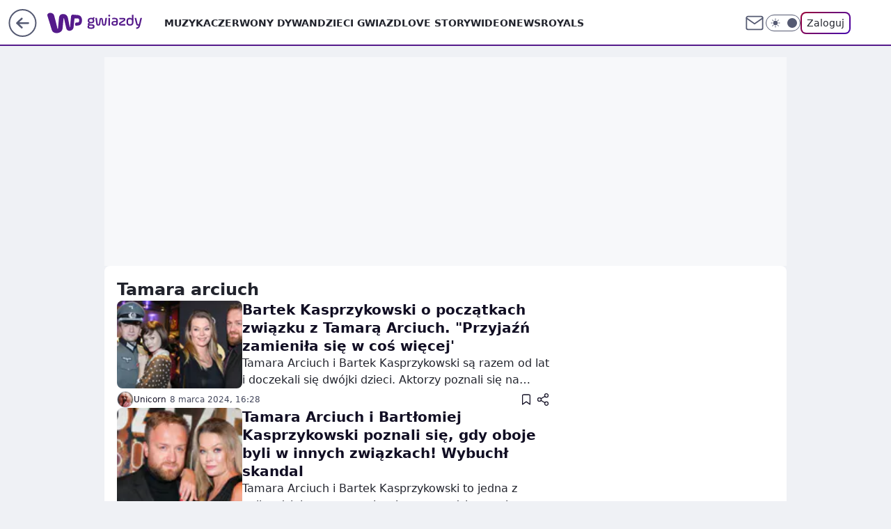

--- FILE ---
content_type: text/html; charset=utf-8
request_url: https://gwiazdy.wp.pl/tag/tamara%20arciuch
body_size: 29486
content:
<!doctype html><html lang="pl"><head><meta charset="utf-8"><meta name="viewport" content="width=device-width, initial-scale=1"><meta http-equiv="Cache-Control" content="no-cache"><meta http-equiv="X-UA-Compatible" content="IE=Edge"><meta http-equiv="Expires" content="0"><meta name="logo" content="/staticfiles/logo.png"><script>
		// dot
		var TECH = true;
		var GOFER = true;
		var wp_dot_type = 'click';
		var appVersion = "v1.571.0";
		var wp_dot_addparams = {"bunchID":"234608","cauthor":"","ciab":"","cid":"7170806023390849","corigin":"","cpagemax":1,"cpageno":1,"cplatform":"gofer","csource":"","csystem":"ncr","ctags":"","ctlength":0,"ctype":"category","cuct":"","darkmode":false,"frontendVer":"v1.571.0|20260130","isLogged":false,"svid":"be3c72e8-fe0f-403a-8c20-30362700534d"};
		// wpjslib
		var WP = [];
		var wp_sn = "gwiazdy";
		var rekid = "234608";
		var wp_push_notification_on = true;
		var wp_mobile = false;
		var wp_fb_id = "933316406876601";
		var wp_subscription = "";

		var wpStadcp = "0.000";
		var screeningv2 = true;
		var API_DOMAIN = '/';
		var API_STREAM = '/v1/stream';
		var API_GATEWAY = "/graphql";
		var API_HOST_ONE_LOGIN = "https://gwiazdy.wp.pl";
		var WPP_VIDEO_EMBED = null || [];
		if (true) {
			var getPopoverAnchor = async () =>
				document.querySelector('[data-role="onelogin-button"]');
		}
		var wp_push_notification_on = true;
		var wp_onepager = true;
		var asyncNativeQueue = [];
		var wp_consent_logo = "/staticfiles/logo.png";
		var wp_consent_color = 'var(--wp-consent-color)';
		if (true) {
			var wp_pvid = "ed31d802796f2c8308f6";
		}

		if (false) {
			var wp_pixel_id = "";
		}
		if (true) {
			var onResizeCallback = function (layoutType) {
				window.wp_dot_addparams.layout = layoutType;
			};

			var applicationSize = {};
			if (false) {
				var breakpointNarrow = 0;
			} else {
				var breakpointNarrow = 1280;
			}
			function onResize() {
				applicationSize.innerWidth = window.innerWidth;
				applicationSize.type =
					window.innerWidth >= breakpointNarrow ? 'wide' : 'narrow';
				onResizeCallback(applicationSize.type);
			}
			onResize();
			window.addEventListener('resize', onResize);
		}

		var loadTimoeout = window.setTimeout(function () {
			window.WP.push(function () {
				window.WP.performance.registerMark('WPJStimeout');
				loadScript();
			});
		}, 3000);

		var loadScript = function () {
			window.clearTimeout(loadTimoeout);
			document.body.setAttribute('data-wp-loaded', 'true');
		};
		window.WP.push(function () {
			window.WP.gaf.loadBunch(false, loadScript, true);
			if (true) {
				window.WP.gaf.registerCommercialBreak(2);
			}
		});
		var __INIT_CONFIG__ = {"randvar":"lHcTNNPfEq","randomClasses":{"0":"gdGeM","100":"gjxGN","150":"AGNjj","162":"LUXGt","180":"GMRoW","200":"NKNOL","250":"daFyI","280":"GYpPd","282":"pHSGP","300":"tTXKw","312":"wApmN","330":"OwPit","332":"tcpWH","40":"qbprO","50":"BTwAD","60":"hpuOk","600":"obXlY","662":"grgmO","712":"KNjyW","780":"fcCOu","810":"lqQiC","82":"mjHIS","fullPageScreeningWallpaper":"hbwAa","hasPlaceholderPadding":"oyoDm","hasVerticalPlaceholderPadding":"rGlyN","panelPremiumScreeningWallpaper":"bHYcm","placeholderMargin":"OLNmt","screeningContainer":"dZXQf","screeningWallpaper":"dhphQ","screeningWallpaperSecondary":"AXUrB","slot15ScreeningWallpaper":"jFVjb","slot16ScreeningWallpaper":"MtFea","slot17ScreeningWallpaper":"hPjij","slot18ScreeningWallpaper":"jtlTc","slot19ScreeningWallpaper":"LFSfb","slot38ScreeningWallpaper":"seNFh","slot3ScreeningWallpaper":"WfoVb","slot501ScreeningWallpaper":"BrRYn","slot75ScreeningWallpaper":"XuzHH","transparent":"btxdo"},"productId":"5841212647867009","isMobile":false,"social":{"facebook":{"accountName":"wppopkultura","appId":"425459917484873","pages":[""]},"instagram":{"accountName":"wp_gwiazdy"},"tiktok":{},"giphy":{},"x":{},"youtube":{},"linkedin":{}},"cookieDomain":".wp.pl","isLoggedIn":false,"user":{},"userApi":"/graphql","oneLoginApiHost":"","scriptSrc":"https://gwiazdy.wp.pl/[base64]","isGridEnabled":false,"editorialIcon":{"iconUrl":"","url":"","text":""},"poll":{"id":"","title":"","photo":{"url":"","width":0,"height":0},"pollType":"","question":"","answers":null,"sponsored":false,"logoEnabled":false,"sponsorLogoFile":{"url":"","width":0,"height":0},"sponsorLogoLink":"","buttonText":"","buttonUrl":""},"abTestVariant":"","showExitDiscover":false,"isLanding":false,"scrollLockTimeout":0,"scrollMetricEnabled":false,"survicateSegments":"","isSuperApp":false,"oneLoginClientId":"wp-backend","weatherSrc":"","commonHeadSrc":"","userPanelCss":"https://gwiazdy.wp.pl/[base64]","saveForLaterProductID":"5927206335214209","withNewestBottombar":false,"acid":"","withBottomRecommendationsSplit":false,"isCommentsPageAbTest":false};
		window["lHcTNNPfEq"] = function (
			element,
			slot,
			withPlaceholder,
			placeholder,
			options
		) {
			window.WP.push(function () {
				if (withPlaceholder && element.parentNode) {
					window.WP.gaf.registerPlaceholder(
						slot,
						element.parentNode,
						placeholder
					);
					if (false) {
						element.parentNode.style.display = 'none';
					}
				}
				if (true) {
					window.WP.gaf.registerSlot(slot, element, options);
				}
			});
		};
	</script><meta name="gaf" content="blawpyuw"><script>!function(e,f){try{if(!document.cookie.match('(^|;)\\s*WPdp=([^;]*)')||/google/i.test(window.navigator.userAgent))return;f.WP=f.WP||[];f.wp_pvid=f.wp_pvid||(function(){var output='';while(output.length<20){output+=Math.random().toString(16).substr(2);output=output.substr(0,20)}return output})(20);var abtest=function(){function e(t){return!(null==t)&&"object"==typeof t&&!Array.isArray(t)&&0<Object.keys(t).length}var t="",r=f.wp_abtest;return e(r)&&(t=Object.entries(r).map(([r,t])=>{if(e(t))return Object.entries(t).map(([t,e])=>r+"|"+t+"|"+e).join(";")}).join(";")),t}();var r,s,c=[["https://gwiazdy","wp","pl/[base64]"]
.join('.'),["pvid="+f.wp_pvid,(s=e.cookie.match(/(^|;)\s*PWA_adbd\s*=\s*([^;]+)/),"PWA_adbd="+(s?s.pop():"2")),location.search.substring(1),(r=e.referrer,r&&"PWAref="+encodeURIComponent(r.replace(/^https?:\/\//,""))),f.wp_sn&&"sn="+f.wp_sn,abtest&&"abtest="+encodeURIComponent(abtest)].filter(Boolean).join("&")].join("/?");e.write('<scr'+'ipt src="'+c+'"><\/scr'+'ipt>')}catch(_){console.error(_)}}(document,window);</script><script id="hb" crossorigin="anonymous" src="https://gwiazdy.wp.pl/[base64]"></script><title>Tamara arciuch - Najnowsze informacje - WP Gwiazdy</title><link href="https://gwiazdy.wp.pl/tag/tamara arciuch" rel="canonical"><meta name="description" content="Tamara arciuch - Sprawdź aktualne informacje w serwisie WP Gwiazdy"> <meta name="author" content="Grupa Wirtualna Polska"><meta name="robots" content="max-image-preview:large"><meta property="og:type" content="website"><meta property="og:title" content="Tamara arciuch - Najnowsze informacje - WP Gwiazdy"><meta property="og:description" content="Tamara arciuch - Sprawdź aktualne informacje w serwisie WP Gwiazdy"><meta property="og:url" content="https://gwiazdy.wp.pl/tag/tamara arciuch"><meta property="og:site_name" content="WP Gwiazdy"><meta property="og:locale" content="pl_PL"><meta property="og:image" content="https://gwiazdy.wp.pl/d2lkZS5wS1MNCSxgGgxGR05ReHxGAwVGBQg8OlkSFx0YAjY2GAANVglFKj1SVRk"><meta property="og:image:width" content="1200"><meta property="og:image:height" content="630"> <meta property="og:image:alt" content="WP Gwiazdy"> <meta property="og:image:type" content="image/png"><meta name="twitter:card" content="summary_large_image"><meta name="twitter:description" content="Tamara arciuch - Sprawdź aktualne informacje w serwisie WP Gwiazdy"><meta name="twitter:image" content="https://gwiazdy.wp.pl/d2lkZS5wS1MNCSxgGgxGR05ReHxGAwVGBQg8OlkSFx0YAjY2GAANVglFKj1SVRk"><meta name="fb:app_id" content="425459917484873"><meta name="fb:pages" content=""><script id="wpjslib6" type="module" src="https://gwiazdy.wp.pl/[base64]" async="" crossorigin="anonymous"></script><script type="module" src="https://gwiazdy.wp.pl/[base64]" crossorigin="anonymous"></script><script type="module" src="https://gwiazdy.wp.pl/[base64]" crossorigin="anonymous"></script><link rel="apple-touch-icon" href="/staticfiles/icons/icon.png"><link rel="stylesheet" href="https://gwiazdy.wp.pl/[base64]"><link rel="stylesheet" href="https://gwiazdy.wp.pl/[base64]"><link rel="stylesheet" href="https://gwiazdy.wp.pl/[base64]"><meta name="breakpoints" content="629, 1139, 1365"><meta name="content-width" content="device-width, 630, 980, 1280"><link rel="manifest" href="/site.webmanifest"><meta name="mobile-web-app-capable" content="yes"><meta name="apple-mobile-web-app-capable" content="yes"><meta name="apple-mobile-web-app-status-bar-style" content="black-translucent"><meta name="theme-color" content="var(--color-brand)"><link rel="alternate" type="application/rss+xml" title="Aktualności" href="/rss/aktualnosci"><style>.lHcTNNPfEq{background-color:var(--color-neutral-25);position:relative;width:100%;min-height:200px;}.dark .lHcTNNPfEq{background-color:var(--color-neutral-850);}.oyoDm .lHcTNNPfEq{padding: 18px 16px 10px;}.btxdo{background-color:transparent;}.dark .btxdo{background-color:transparent;}.rGlyN{padding: 15px 0;}.OLNmt{margin:var(--wp-placeholder-margin);}.NKNOL{min-height:200px;}.grgmO{min-height:662px;}.KNjyW{min-height:712px;}.BTwAD{min-height:50px;}.hpuOk{min-height:60px;}.obXlY{min-height:600px;}.pHSGP{min-height:282px;}.tcpWH{min-height:332px;}.OwPit{min-height:330px;}.gdGeM{min-height:0px;}.gjxGN{min-height:100px;}.AGNjj{min-height:150px;}.GYpPd{min-height:280px;}.mjHIS{min-height:82px;}.qbprO{min-height:40px;}.LUXGt{min-height:162px;}.GMRoW{min-height:180px;}.daFyI{min-height:250px;}.tTXKw{min-height:300px;}.wApmN{min-height:312px;}.fcCOu{min-height:780px;}.lqQiC{min-height:810px;}</style></head><body class="" itemscope itemtype="https://schema.org/WebPage"><meta itemprop="name" content="WP Gwiazdy"><div><div class="h-0"></div><script>(function(){var sc=document.currentScript;window[window.__INIT_CONFIG__.randvar](sc.previousElementSibling,6,false,{},{
    setNative: (dataNative, onViewCallback) => {
    window.asyncNativeQueue.push({
      action:"onPanelPremium",
      payload: { 
        screeningWallpaperClassName: "AXUrB", 
        dataNative: dataNative,
        onViewCallback: onViewCallback,
        
      }
})}});})()</script></div><div class="h-0"></div><script>(function(){var sc=document.currentScript;window[window.__INIT_CONFIG__.randvar](sc.previousElementSibling,10,false,{},undefined);})()</script> <div class="h-0"></div><script>(function(){var sc=document.currentScript;window[window.__INIT_CONFIG__.randvar](sc.previousElementSibling,89,false,{},undefined);})()</script> <div class="blawpyuwh"></div><div class="sticky top-0 w-full z-300"><header data-st-area="header" id="service-header" class="bg-[--color-header-bg] h-[4.125rem] relative select-none w-full"><div class="max-w-[980px] pl-3 xl:max-w-[1280px] h-full w-full flex items-center mx-auto relative"><input class="peer hidden" id="menu-toggle-button" type="checkbox" autocomplete="off"><div class="hidden peer-checked:block"><div class="wp-header-menu"><div class="wp-link-column"><ul class="wp-link-list"><li><a class="wp-link px-4 py-3 block" href="https://gwiazdy.wp.pl/muzyka-6750773602717184k">Muzyka</a></li><li><a class="wp-link px-4 py-3 block" href="https://gwiazdy.wp.pl/czerwony-dywan-6750773602721280k">Czerwony Dywan</a></li><li><a class="wp-link px-4 py-3 block" href="https://gwiazdy.wp.pl/dzieci-gwiazd-6750773602721281k">Dzieci Gwiazd</a></li><li><a class="wp-link px-4 py-3 block" href="https://gwiazdy.wp.pl/love-story-6750773602725376k">Love Story</a></li><li><a class="wp-link px-4 py-3 block" href="https://gwiazdy.wp.pl/wideonews-gwiazdy-6750773602729472k">WideoNews </a></li><li><a class="wp-link px-4 py-3 block" href="https://gwiazdy.wp.pl/royals-6750773602733568k">ROYALS</a></li><li><a class="wp-link px-4 py-3 block" href="https://gwiazdy.wp.pl/rankingi-6750773602737664k">Rankingi</a></li><li><a class="wp-link px-4 py-3 block" href="https://gwiazdy.wp.pl/wideo">Wideo</a></li><li><a class="wp-link px-4 py-3 block" href="https://gwiazdy.wp.pl/najnowsze">Najnowsze</a></li></ul><div class="wp-social-box"><span>Obserwuj nas na:</span><div><a class="cHJldmVudENC" href="https://www.facebook.com/wppopkultura"><svg xmlns="http://www.w3.org/2000/svg" fill="none" viewBox="0 0 24 24"><path stroke="currentColor" stroke-linecap="round" stroke-linejoin="round" stroke-width="1.5" d="M18 2.941h-3a5 5 0 0 0-5 5v3H7v4h3v8h4v-8h3l1-4h-4v-3a1 1 0 0 1 1-1h3z"></path></svg></a> <a class="cHJldmVudENC" href="https://www.instagram.com/wp_gwiazdy"><svg xmlns="http://www.w3.org/2000/svg" fill="none" viewBox="0 0 24 24"><path stroke="currentColor" stroke-linecap="round" stroke-linejoin="round" stroke-width="1.5" d="M17 2.941H7a5 5 0 0 0-5 5v10a5 5 0 0 0 5 5h10a5 5 0 0 0 5-5v-10a5 5 0 0 0-5-5"></path><path stroke="currentColor" stroke-linecap="round" stroke-linejoin="round" stroke-width="1.5" d="M16 12.311a4 4 0 1 1-7.914 1.174A4 4 0 0 1 16 12.31Zm1.5-4.87h.01"></path></svg></a> </div></div></div><input class="peer hidden" id="wp-menu-link-none" name="wp-menu-links" type="radio" autocomplete="off" checked="checked"><div class="wp-teaser-column translate-x-[248px] peer-checked:translate-x-0"><div class="wp-header-menu-subtitle">Popularne w serwisie <span class="uppercase">WP Gwiazdy</span>:</div><div class="wp-teaser-grid"><a href="https://gwiazdy.wp.pl/marianna-schreiber-masakruje-roberta-pasuta-degenerat-7029854559046304a" title="Marianna Schreiber masakruje Roberta Pasuta. &#34;Degenerat&#34;"><div class="wp-img-placeholder"><img src="https://v.wpimg.pl/MjRlZDM3YgszDix3YkhvHnBWeC0kEWFIJ05gZmIAfF4qXW1yYlUkBjcePzQiHSoYJxw7Mz0dPQZ9DSotYkV8RTYFKTQhUjRFNwE4ISkcfV1rX292KQdgXWEOOWl5US8Mf1RvIXgefVw3W2hwKFd-XWRVeDk" loading="lazy" class="wp-img" alt="Marianna Schreiber masakruje Roberta Pasuta. &#34;Degenerat&#34;"></div><span class="wp-teaser-title">Marianna Schreiber masakruje Roberta Pasuta. &#34;Degenerat&#34;</span> <span class="wp-teaser-author"></span></a><a href="https://gwiazdy.wp.pl/klaudia-halejcio-parodiuje-pamietniki-z-wakacji-wyszlo-zabawnie-7029578694806208a" title="Klaudia Halejcio parodiuje &#34;Pamiętniki z wakacji&#34;. Wyszło zabawnie?"><div class="wp-img-placeholder"><img src="https://v.wpimg.pl/MTZhY2YxYjU7Ci8BdgNvIHhSe1swWmF2L0pjEHZLfGAiWW4Edh4kOD8aPEI2ViomLxg4RSlWPTh1CSlbdg58ez4BKkI1GTR7PwU7Vz1Xe2BuDGhQYE9gNm5dPB9tQHxid1BgBz1VeDA-X2gEOBsrZWJae08" loading="lazy" class="wp-img" alt="Klaudia Halejcio parodiuje &#34;Pamiętniki z wakacji&#34;. Wyszło zabawnie?"></div><span class="wp-teaser-title">Klaudia Halejcio parodiuje &#34;Pamiętniki z wakacji&#34;. Wyszło zabawnie?</span> <span class="wp-teaser-author"></span></a><a href="https://gwiazdy.wp.pl/doda-i-smolasty-w-nowym-teledysku-wokalistka-zaszalala-z-fryzura-7029567790148288a" title="Doda i Smolasty w nowym teledysku. Wokalistka zaszalała z fryzurą"><div class="wp-img-placeholder"><img src="https://v.wpimg.pl/MmM5YzE4YgwsVy9Jak9vGW8PexMsFmFPOBdjWGoHfFk1BG5MalIkAShHPAoqGiofOEU4DTUaPQFiVCkTakJ8QilcKgopVTRCKFg7HyEbfQsoBm9MIVBgCChWOldxB3hYYAxqGHcZLwh-UWsZfFd8VXsHewc" loading="lazy" class="wp-img" alt="Doda i Smolasty w nowym teledysku. Wokalistka zaszalała z fryzurą"></div><span class="wp-teaser-title">Doda i Smolasty w nowym teledysku. Wokalistka zaszalała z fryzurą</span> <span class="wp-teaser-author"></span></a><a href="https://gwiazdy.wp.pl/marta-z-rolnik-szuka-zony-na-komunii-corki-pokazala-ojca-stefanii-7029551618206400a" title="Marta z &#34;Rolnik szuka żony&#34; na komunii córki. Pokazała ojca Stefanii"><div class="wp-img-placeholder"><img src="https://v.wpimg.pl/NjRhZjZjYQszCixZdRFsHnBSeAMzSGJIJ0pgSHVZf14qWW1cdQwnBjcaPxo1RCkYJxg7HSpEPgZ9CSoDdRx_RTYBKRo2CzdFNwU4Dz5FL1xiDD4JaVhjXWJZaUduXnoPfwk4WW5HKlIwWmxeOwx4CWNQeBc" loading="lazy" class="wp-img" alt="Marta z &#34;Rolnik szuka żony&#34; na komunii córki. Pokazała ojca Stefanii"></div><span class="wp-teaser-title">Marta z &#34;Rolnik szuka żony&#34; na komunii córki. Pokazała ojca Stefanii</span> <span class="wp-teaser-author"></span></a><a href="https://gwiazdy.wp.pl/zlote-krany-i-marmury-tak-wyglada-sopockie-mieszkanie-kasi-tusk-7029527327046336a" title="Złote krany i marmury. Tak wygląda sopockie mieszkanie Kasi Tusk"><div class="wp-img-placeholder"><img src="https://v.wpimg.pl/YTlmZWZhdjUNDyxkdRN7IE5XeD4zSnV2GU9gdXVbaGAUXG1hdQ4wOAkfPyc1Rj4mGR07ICpGKThDDCo-dR5oewgEKSc2CSB7CQA4Mj5HP2BaWjk1O190Ml5daHpuCTtmQQxoMz9Fa2MKXDtuPA0_NVtaeCo" loading="lazy" class="wp-img" alt="Złote krany i marmury. Tak wygląda sopockie mieszkanie Kasi Tusk"></div><span class="wp-teaser-title">Złote krany i marmury. Tak wygląda sopockie mieszkanie Kasi Tusk</span> <span class="wp-teaser-author"></span></a><a href="https://gwiazdy.wp.pl/wojciech-modest-amaro-nazwisko-zawdziecza-bylej-zonie-rzadko-o-niej-mowi-7029518973360800a" title="Wojciech Modest Amaro nazwisko zawdzięcza byłej żonie. Rzadko o niej mówi"><div class="wp-img-placeholder"><img src="https://v.wpimg.pl/NDg2MmQ4YSUGUDtefk9sMEUIbwQ4FmJmEhB3T34Hf3AfA3pbflInKAJAKB0-Gik2EkIsGiEaPihIUz0EfkJ_awNbPh09VTdrAl8vCDUbK3YCBSgIM1djd1NXfEBlBXh2SlB_X2UZf3VUUXlVZwYqfF8BbxA" loading="lazy" class="wp-img" alt="Wojciech Modest Amaro nazwisko zawdzięcza byłej żonie. Rzadko o niej mówi"></div><span class="wp-teaser-title">Wojciech Modest Amaro nazwisko zawdzięcza byłej żonie. Rzadko o niej mówi</span> <span class="wp-teaser-author"></span></a></div></div></div><div class="wp-header-menu-layer"></div></div><div class="header-back-button-container"><div id="wp-sg-back-button" class="back-button-container wp-back-sg" data-st-area="goToSG"><a href="/" data-back-link><svg class="back-button-icon" xmlns="http://www.w3.org/2000/svg" width="41" height="40" fill="none"><circle cx="20.447" cy="20" r="19" fill="transparent" stroke="currentColor" stroke-width="2"></circle> <path fill="currentColor" d="m18.5 12.682-.166.133-6.855 6.472a1 1 0 0 0-.089.099l.117-.126q-.087.082-.155.175l-.103.167-.075.179q-.06.178-.06.374l.016.193.053.208.08.178.103.16.115.131 6.853 6.47a1.4 1.4 0 0 0 1.897 0 1.213 1.213 0 0 0 .141-1.634l-.14-.157-4.537-4.283H28.44c.741 0 1.342-.566 1.342-1.266 0-.635-.496-1.162-1.143-1.252l-.199-.014-12.744-.001 4.536-4.281c.472-.445.519-1.14.141-1.634l-.14-.158a1.4 1.4 0 0 0-1.55-.237z"></path></svg></a></div><a href="https://www.wp.pl" title="Wirtualna Polska" class="wp-logo-link-cover" data-back-link></a><a href="/" class="cHJldmVudENC z-0" title="" id="service_logo"><svg class="text-[--color-logo] max-w-[--logo-width] h-[--logo-height] align-middle mr-8"><use href="/staticfiles/siteLogoDesktop.svg#root"></use></svg></a></div><ul class="flex text-sm/[1.3125rem] gap-8  xl:flex hidden"><li class="flex items-center group relative"><a class="whitespace-nowrap group uppercase no-underline font-semibold hover:underline text-[--color-header-text] cHJldmVudENC" href="https://gwiazdy.wp.pl/muzyka-6750773602717184k">Muzyka</a> </li><li class="flex items-center group relative"><a class="whitespace-nowrap group uppercase no-underline font-semibold hover:underline text-[--color-header-text] cHJldmVudENC" href="https://gwiazdy.wp.pl/czerwony-dywan-6750773602721280k">Czerwony Dywan</a> </li><li class="flex items-center group relative"><a class="whitespace-nowrap group uppercase no-underline font-semibold hover:underline text-[--color-header-text] cHJldmVudENC" href="https://gwiazdy.wp.pl/dzieci-gwiazd-6750773602721281k">Dzieci Gwiazd</a> </li><li class="flex items-center group relative"><a class="whitespace-nowrap group uppercase no-underline font-semibold hover:underline text-[--color-header-text] cHJldmVudENC" href="https://gwiazdy.wp.pl/love-story-6750773602725376k">Love Story</a> </li><li class="flex items-center group relative"><a class="whitespace-nowrap group uppercase no-underline font-semibold hover:underline text-[--color-header-text] cHJldmVudENC" href="https://gwiazdy.wp.pl/wideonews-gwiazdy-6750773602729472k">WideoNews </a> </li><li class="flex items-center group relative"><a class="whitespace-nowrap group uppercase no-underline font-semibold hover:underline text-[--color-header-text] cHJldmVudENC" href="https://gwiazdy.wp.pl/royals-6750773602733568k">ROYALS</a> </li></ul><div class="group mr-0 xl:ml-[3.5rem] flex flex-1 items-center justify-end"><div class="h-8 text-[--icon-light] flex items-center gap-4"><a id="wp-poczta-link" href="https://poczta.wp.pl/login/login.html" class="text-[--color-header-icon-light] block size-8 cHJldmVudENC"><svg viewBox="0 0 32 32" fill="none" xmlns="http://www.w3.org/2000/svg"><path d="M6.65944 6.65918H25.3412C26.6256 6.65918 27.6764 7.71003 27.6764 8.9944V23.0057C27.6764 24.2901 26.6256 25.3409 25.3412 25.3409H6.65944C5.37507 25.3409 4.32422 24.2901 4.32422 23.0057V8.9944C4.32422 7.71003 5.37507 6.65918 6.65944 6.65918Z" stroke="currentColor" stroke-width="1.8" stroke-linecap="round" stroke-linejoin="round"></path> <path d="M27.6764 8.99438L16.0003 17.1677L4.32422 8.99438" stroke="currentColor" stroke-width="1.8" stroke-linecap="round" stroke-linejoin="round"></path></svg></a><input type="checkbox" class="hidden" id="darkModeCheckbox"> <label class="wp-darkmode-toggle" for="darkModeCheckbox" aria-label="Włącz tryb ciemny"><div class="toggle-container"><div class="toggle-icon-dark"><svg viewBox="0 0 16 16" class="icon-moon" fill="currentColor" xmlns="http://www.w3.org/2000/svg"><path d="M15.293 11.293C13.8115 11.9631 12.161 12.1659 10.5614 11.8743C8.96175 11.5827 7.48895 10.8106 6.33919 9.66085C5.18944 8.5111 4.41734 7.0383 4.12574 5.43866C3.83415 3.83903 4.03691 2.18852 4.70701 0.707031C3.52758 1.24004 2.49505 2.05123 1.69802 3.07099C0.900987 4.09075 0.363244 5.28865 0.130924 6.56192C-0.101395 7.83518 -0.0213565 9.1458 0.364174 10.3813C0.749705 11.6169 1.42922 12.7404 2.34442 13.6556C3.25961 14.5708 4.38318 15.2503 5.61871 15.6359C6.85424 16.0214 8.16486 16.1014 9.43813 15.8691C10.7114 15.6368 11.9093 15.0991 12.9291 14.302C13.9488 13.505 14.76 12.4725 15.293 11.293V11.293Z"></path></svg></div><div class="toggle-icon-light"><svg fill="currentColor" class="icon-sun" xmlns="http://www.w3.org/2000/svg" viewBox="0 0 30 30"><path d="M 14.984375 0.98632812 A 1.0001 1.0001 0 0 0 14 2 L 14 5 A 1.0001 1.0001 0 1 0 16 5 L 16 2 A 1.0001 1.0001 0 0 0 14.984375 0.98632812 z M 5.796875 4.7988281 A 1.0001 1.0001 0 0 0 5.1015625 6.515625 L 7.2226562 8.6367188 A 1.0001 1.0001 0 1 0 8.6367188 7.2226562 L 6.515625 5.1015625 A 1.0001 1.0001 0 0 0 5.796875 4.7988281 z M 24.171875 4.7988281 A 1.0001 1.0001 0 0 0 23.484375 5.1015625 L 21.363281 7.2226562 A 1.0001 1.0001 0 1 0 22.777344 8.6367188 L 24.898438 6.515625 A 1.0001 1.0001 0 0 0 24.171875 4.7988281 z M 15 8 A 7 7 0 0 0 8 15 A 7 7 0 0 0 15 22 A 7 7 0 0 0 22 15 A 7 7 0 0 0 15 8 z M 2 14 A 1.0001 1.0001 0 1 0 2 16 L 5 16 A 1.0001 1.0001 0 1 0 5 14 L 2 14 z M 25 14 A 1.0001 1.0001 0 1 0 25 16 L 28 16 A 1.0001 1.0001 0 1 0 28 14 L 25 14 z M 7.9101562 21.060547 A 1.0001 1.0001 0 0 0 7.2226562 21.363281 L 5.1015625 23.484375 A 1.0001 1.0001 0 1 0 6.515625 24.898438 L 8.6367188 22.777344 A 1.0001 1.0001 0 0 0 7.9101562 21.060547 z M 22.060547 21.060547 A 1.0001 1.0001 0 0 0 21.363281 22.777344 L 23.484375 24.898438 A 1.0001 1.0001 0 1 0 24.898438 23.484375 L 22.777344 21.363281 A 1.0001 1.0001 0 0 0 22.060547 21.060547 z M 14.984375 23.986328 A 1.0001 1.0001 0 0 0 14 25 L 14 28 A 1.0001 1.0001 0 1 0 16 28 L 16 25 A 1.0001 1.0001 0 0 0 14.984375 23.986328 z"></path></svg></div></div><div class="toggle-icon-circle"></div></label><div class="relative"><form action="/auth/v1/sso/auth" data-role="onelogin-button" method="get" id="wp-login-form"><input type="hidden" name="continue_url" value="https://gwiazdy.wp.pl/tag/tamara arciuch"> <button type="submit" class="wp-login-button">Zaloguj</button></form></div></div><div class="ml-[0.25rem] w-[3.375rem] flex items-center justify-center"><label role="button" for="menu-toggle-button" tab-index="0" aria-label="Menu" class="cursor-pointer flex items-center justify-center size-8 text-[--color-header-icon-light]"><div class="hidden peer-checked:group-[]:flex absolute top-0 right-0 w-[3.375rem] h-[4.4375rem] bg-white dark:bg-[--color-neutral-800] z-1 items-center justify-center rounded-t-2xl peer-checked:group-[]:text-[--icon-dark]"><svg xmlns="http://www.w3.org/2000/svg" width="32" height="32" viewBox="0 0 32 32" fill="none"><path d="M24 8 8 24M8 8l16 16" stroke="currentColor" stroke-width="1.8" stroke-linecap="round" stroke-linejoin="round"></path></svg></div><div class="flex peer-checked:group-[]:hidden h-8 w-8"><svg xmlns="http://www.w3.org/2000/svg" viewBox="0 0 32 32" fill="none"><path d="M5 19h22M5 13h22M5 7h22M5 25h22" stroke="currentColor" stroke-width="1.8" stroke-linecap="round" stroke-linejoin="round"></path></svg></div></label></div></div></div><hr class="absolute bottom-0 left-0 m-0 h-px w-full border-t border-solid border-[--color-brand]"><div id="user-panel-v2-root" class="absolute z-[9999] right-0 empty:hidden"></div></header> </div> <div class="relative flex w-full flex-col items-center" data-testid="screening-main"><div class="dhphQ"><div class="absolute inset-0"></div></div><div class="w-full py-2 has-[div>div:not(:empty)]:p-0"><div class="dZXQf"></div></div><div class="flex w-full flex-col items-center"><div class="AXUrB relative w-full"><div class="absolute inset-x-0 top-0"></div></div><div class="relative w-auto"><div class="listing-billboard"><div class="lHcTNNPfEq OLNmt tTXKw"><img role="presentation" class="absolute left-1/2 top-1/2 max-h-[80%] max-w-[100px] -translate-x-1/2 -translate-y-1/2" src="https://v.wpimg.pl/ZXJfd3AudTkrBBIAbg54LGhcRlAxHQUrPgJGH2MAeGJoSQ1eIBI_K2UHAEVuBTY5KQMMXC0RPyoVERQdMgM9ejc" loading="lazy" decoding="async"><div class="h-0"></div><script>(function(){var sc=document.currentScript;window[window.__INIT_CONFIG__.randvar](sc.previousElementSibling,3,true,{"fixed":true},{
    setNative: (dataNative, onViewCallback) => {
    window.asyncNativeQueue.push({
      action: "onAlternativeScreening",
      payload:{ 
            screeningWallpaperClassName: "dhphQ", 
            alternativeContainerClassName: "dZXQf", 
            slotNumber: 3,
            dataNative: dataNative,
            onViewCallback: onViewCallback
    }})}});})()</script></div></div><main class="wp-main-listing"><div class="flex mb-5"><div class="listing-wrapper"><div class="listing-description" data-listing-description="true"><h1 class="listing-description-title"><span class="listing-description-title-text">tamara arciuch</span> </h1></div><div class="listing"><div class="wp-feed-teaser-container wp-listing-divider"><div class="wp-superteaser wp-superteaser-horizontal" data-variant="wide" data-bdtac="true"><a id="7003768264002272" href="https://gwiazdy.wp.pl/bartek-kasprzykowski-o-poczatkach-zwiazku-z-tamara-arciuch-przyjazn-zamienila-sie-w-cos-wiecej-7003768264002272a" class="wp-link"><div class="wp-img-placeholder"><img class="wp-image" src="https://v.wpimg.pl/NjA4ODk1YQsgVjl3REpsHmMObS0CE2JINBZ1ZkQAdlo5DXtrDVgiDzNRPytFVjwfMVU4NEVBIkUgRCZrHQBhDihHPygKSGEPLFYqIEQCe111BisiUhwoUycFYnBfVShHeAYrcUYBeA54BHl0Uwl3X3QWMg" width="180" alt="Bartek Kasprzykowski o początkach związku z Tamarą Arciuch. &#34;Przyjaźń zamieniła się w coś więcej&#39;" data-bdimg="true"></div><div class="wp-content"><div class="wp-title"><div class="wp-title-labels"></div><h2 data-title="true">Bartek Kasprzykowski o początkach związku z Tamarą Arciuch. &#34;Przyjaźń zamieniła się w coś więcej&#39;</h2></div><div class="wp-lead">Tamara Arciuch i Bartek Kasprzykowski są razem od lat i doczekali się dwójki dzieci. Aktorzy poznali się na planie i gdy spotkali się po raz pierwszy, oboje byli w związkach małżeńskich&#34;.</div></div></a><div class="wp-superteaser-bottom"><span><div class="wp-author"><img src="https://v.wpimg.pl/ODVjYWYxYCU3CC9kdgNtMHRQez4wWmNmI0hjdXZMdzxiUnYxMBQqNjMaNnk-Cjo0Nx0peSkUYCUmA3YhaFcrLSUaNTYgVyopNA89eDtAd3dgDD8xdEgrfGZHbTJvHGJ9NVI6emxPenxjCTgxaEopfXQX" alt="Unicorn" width="24" height="24"> <span class="wp-author-name">Unicorn</span> </div>&#32;<time class="wp-date" datetime="2024-03-08T15:28:23.000Z">8&nbsp;marca&nbsp;2024,&nbsp;16:28</time></span> <div class="wp-action-bar"><button name="superteaser-save" class="save-button" type="button" data-teaser-id="7003768264002272" data-save-type="ARTICLE"><div class="icon-wrapper"><svg fill="none" viewBox="0 0 12 15" xmlns="http://www.w3.org/2000/svg"><path d="M11 14L6 10.3889L1 14V2.44444C1 2.06135 1.15051 1.69395 1.41842 1.42307C1.68633 1.15218 2.04969 1 2.42857 1H9.57143C9.95031 1 10.3137 1.15218 10.5816 1.42307C10.8495 1.69395 11 2.06135 11 2.44444V14Z" stroke="currentColor" stroke-linecap="round" stroke-linejoin="round" stroke-width="1.3"></path></svg></div></button> <button name="superteaser-share" class="share-button" type="button" data-teaser-id="7003768264002272"><div class="icon-wrapper"><svg viewBox="0 0 16 16" stroke="currentColor" fill="none" xmlns="http://www.w3.org/2000/svg"><path d="M12 5.33325C13.1046 5.33325 14 4.43782 14 3.33325C14 2.22868 13.1046 1.33325 12 1.33325C10.8954 1.33325 10 2.22868 10 3.33325C10 4.43782 10.8954 5.33325 12 5.33325Z" stroke-linecap="round" stroke-linejoin="round"></path> <path d="M4 10C5.10457 10 6 9.10457 6 8C6 6.89543 5.10457 6 4 6C2.89543 6 2 6.89543 2 8C2 9.10457 2.89543 10 4 10Z" stroke-linecap="round" stroke-linejoin="round"></path> <path d="M12 14.6667C13.1046 14.6667 14 13.7713 14 12.6667C14 11.5622 13.1046 10.6667 12 10.6667C10.8954 10.6667 10 11.5622 10 12.6667C10 13.7713 10.8954 14.6667 12 14.6667Z" stroke-linecap="round" stroke-linejoin="round"></path> <path d="M5.72668 9.00659L10.28 11.6599" stroke-linecap="round" stroke-linejoin="round"></path> <path d="M10.2734 4.34009L5.72668 6.99342" stroke-linecap="round" stroke-linejoin="round"></path></svg></div></button></div></div></div></div><div class="wp-feed-teaser-container wp-listing-divider"><div class="wp-superteaser wp-superteaser-horizontal" data-variant="wide" data-bdtac="true"><a id="6986356265544448" href="https://gwiazdy.wp.pl/tamara-arciuch-i-bartlomiej-kasprzykowski-poznali-sie-gdy-oboje-byli-w-innych-zwiazkach-wybuchl-skandal-6986356265544448a" class="wp-link"><div class="wp-img-placeholder"><img class="wp-image" src="https://v.wpimg.pl/MWJhZDkwYjYrCix3RAxvI2hSeC0CVWF1P0pgZkRGdWcyUW5rDR4hMjgNKitFED8iOgktNEUHIXgrGDNrHUZiMyMbKigKDmIyJwo_IERHeWR_CWl9DVp_YH9Yd3AIQit6K1FucEZCdWEuWGsmChN0ZyhKJw" width="180" alt="Tamara Arciuch i Bartłomiej Kasprzykowski poznali się, gdy oboje byli w innych związkach! Wybuchł skandal" data-bdimg="true"></div><div class="wp-content"><div class="wp-title"><div class="wp-title-labels"></div><h2 data-title="true">Tamara Arciuch i Bartłomiej Kasprzykowski poznali się, gdy oboje byli w innych związkach! Wybuchł skandal</h2></div><div class="wp-lead">Tamara Arciuch i Bartek Kasprzykowski to jedna z najbardziej rozpoznawalnych par w rodzimym show-biznesie. Ich miłość wywołała kontrowersje i napotkała sporo przeciwności, ale, jak twierdzą oboje aktorów, to tylko ją umocniło.</div></div></a><div class="wp-superteaser-bottom"><span><time class="wp-date" datetime="2024-01-19T09:38:00.000Z">19&nbsp;stycznia&nbsp;2024,&nbsp;10:38</time></span> <div class="wp-action-bar"><button name="superteaser-save" class="save-button" type="button" data-teaser-id="6986356265544448" data-save-type="ARTICLE"><div class="icon-wrapper"><svg fill="none" viewBox="0 0 12 15" xmlns="http://www.w3.org/2000/svg"><path d="M11 14L6 10.3889L1 14V2.44444C1 2.06135 1.15051 1.69395 1.41842 1.42307C1.68633 1.15218 2.04969 1 2.42857 1H9.57143C9.95031 1 10.3137 1.15218 10.5816 1.42307C10.8495 1.69395 11 2.06135 11 2.44444V14Z" stroke="currentColor" stroke-linecap="round" stroke-linejoin="round" stroke-width="1.3"></path></svg></div></button> <button name="superteaser-share" class="share-button" type="button" data-teaser-id="6986356265544448"><div class="icon-wrapper"><svg viewBox="0 0 16 16" stroke="currentColor" fill="none" xmlns="http://www.w3.org/2000/svg"><path d="M12 5.33325C13.1046 5.33325 14 4.43782 14 3.33325C14 2.22868 13.1046 1.33325 12 1.33325C10.8954 1.33325 10 2.22868 10 3.33325C10 4.43782 10.8954 5.33325 12 5.33325Z" stroke-linecap="round" stroke-linejoin="round"></path> <path d="M4 10C5.10457 10 6 9.10457 6 8C6 6.89543 5.10457 6 4 6C2.89543 6 2 6.89543 2 8C2 9.10457 2.89543 10 4 10Z" stroke-linecap="round" stroke-linejoin="round"></path> <path d="M12 14.6667C13.1046 14.6667 14 13.7713 14 12.6667C14 11.5622 13.1046 10.6667 12 10.6667C10.8954 10.6667 10 11.5622 10 12.6667C10 13.7713 10.8954 14.6667 12 14.6667Z" stroke-linecap="round" stroke-linejoin="round"></path> <path d="M5.72668 9.00659L10.28 11.6599" stroke-linecap="round" stroke-linejoin="round"></path> <path d="M10.2734 4.34009L5.72668 6.99342" stroke-linecap="round" stroke-linejoin="round"></path></svg></div></button></div></div></div></div><div class="wp-feed-teaser-container wp-listing-divider"><div class="wp-superteaser wp-superteaser-horizontal" data-variant="wide" data-bdtac="true"><a id="6926900080241344" href="https://gwiazdy.wp.pl/paparazzi-polowali-na-tamare-arciuch-sprawdzali-nawet-jej-smieci-6926900080241344a" class="wp-link"><div class="wp-img-placeholder"><img class="wp-image" src="https://v.wpimg.pl/NThlYzRkYTUJDi9JfRBsIEpWexM7SWJ2HU5jWH1admQQVW1VNAIiMRoJKRV8DDwhGA0uCnwbInsJHDBVJFphMAEfKRYzEmExBQ48Hn1YemUOXjhPM0Z3Ng1fdE5rD3Z5UV1oGH9eeWYODWxCNwh6MAxOJA" width="180" alt="Tamara Arciuch trafiła na przemocowca. &#34;Ostro powiedziałam, że sobie tego nie życzę&#34;" data-bdimg="true"></div><div class="wp-content"><div class="wp-title"><div class="wp-title-labels"></div><h2 data-title="true">Tamara Arciuch trafiła na przemocowca. &#34;Ostro powiedziałam, że sobie tego nie życzę&#34;</h2></div><div class="wp-lead">Po roli w serialu &#34;Niania&#34; i związaniu się z Bartłomiejem Kasprzykowskim Tamara Arciuch znalazła się na celowniku tabloidów. Fotoreporterzy chwytali się każdego sposobu, żeby znaleźć w jej życiu coś sensacyjnego. Aktorka żyła jak osaczone zwierzę.</div></div></a><div class="wp-superteaser-bottom"><span><time class="wp-date" datetime="2023-08-04T09:16:18.000Z">4&nbsp;sierpnia&nbsp;2023,&nbsp;11:16</time></span> <div class="wp-action-bar"><button name="superteaser-save" class="save-button" type="button" data-teaser-id="6926900080241344" data-save-type="ARTICLE"><div class="icon-wrapper"><svg fill="none" viewBox="0 0 12 15" xmlns="http://www.w3.org/2000/svg"><path d="M11 14L6 10.3889L1 14V2.44444C1 2.06135 1.15051 1.69395 1.41842 1.42307C1.68633 1.15218 2.04969 1 2.42857 1H9.57143C9.95031 1 10.3137 1.15218 10.5816 1.42307C10.8495 1.69395 11 2.06135 11 2.44444V14Z" stroke="currentColor" stroke-linecap="round" stroke-linejoin="round" stroke-width="1.3"></path></svg></div></button> <button name="superteaser-share" class="share-button" type="button" data-teaser-id="6926900080241344"><div class="icon-wrapper"><svg viewBox="0 0 16 16" stroke="currentColor" fill="none" xmlns="http://www.w3.org/2000/svg"><path d="M12 5.33325C13.1046 5.33325 14 4.43782 14 3.33325C14 2.22868 13.1046 1.33325 12 1.33325C10.8954 1.33325 10 2.22868 10 3.33325C10 4.43782 10.8954 5.33325 12 5.33325Z" stroke-linecap="round" stroke-linejoin="round"></path> <path d="M4 10C5.10457 10 6 9.10457 6 8C6 6.89543 5.10457 6 4 6C2.89543 6 2 6.89543 2 8C2 9.10457 2.89543 10 4 10Z" stroke-linecap="round" stroke-linejoin="round"></path> <path d="M12 14.6667C13.1046 14.6667 14 13.7713 14 12.6667C14 11.5622 13.1046 10.6667 12 10.6667C10.8954 10.6667 10 11.5622 10 12.6667C10 13.7713 10.8954 14.6667 12 14.6667Z" stroke-linecap="round" stroke-linejoin="round"></path> <path d="M5.72668 9.00659L10.28 11.6599" stroke-linecap="round" stroke-linejoin="round"></path> <path d="M10.2734 4.34009L5.72668 6.99342" stroke-linecap="round" stroke-linejoin="round"></path></svg></div></button></div></div></div></div><div class="listing-placeholder wp-listing-divider"><div class="lHcTNNPfEq GYpPd btxdo"><img role="presentation" class="absolute left-1/2 top-1/2 max-h-[80%] max-w-[100px] -translate-x-1/2 -translate-y-1/2" src="https://v.wpimg.pl/ZXJfd3AudTkrBBIAbg54LGhcRlAxHQUrPgJGH2MAeGJoSQ1eIBI_K2UHAEVuBTY5KQMMXC0RPyoVERQdMgM9ejc" loading="lazy" decoding="async"><div class="h-0"></div><script>(function(){var sc=document.currentScript;window[window.__INIT_CONFIG__.randvar](sc.previousElementSibling,5,true,{"fixed":true},undefined);})()</script></div></div><div class="wp-feed-teaser-container wp-listing-divider"><div class="wp-superteaser wp-superteaser-horizontal" data-variant="wide" data-bdtac="true"><a id="6729150048873088" href="https://gwiazdy.wp.pl/tamara-arciuch-w-nowej-fryzurze-nie-mozna-oderwac-od-niej-wzroku-6729150048873088a" class="wp-link"><div class="wp-img-placeholder"><img class="wp-image" src="https://v.wpimg.pl/MTNkZjQ2YjUvCSxZfklvIGxReAM4EGF2O0lgSH4DdWQ2Um5FN1shMTwOKgV_VT8hPgotGn9CIXsvGzNFJwNiMCcYKgYwS2IxIwk_Dn4CK2d3XmkJZx8oN38Id15jAS95d148WnxULm0rWGtZNVR5YnxJJw" width="180" alt="Tamara Arciuch w nowej fryzurze. Nie można oderwać od niej wzroku" data-bdimg="true"></div><div class="wp-content"><div class="wp-title"><div class="wp-title-labels"></div><h2 data-title="true">Tamara Arciuch w nowej fryzurze. Nie można oderwać od niej wzroku</h2></div><div class="wp-lead">Tamara Arciuch i Bartek Kasprzykowski bardzo dbają o swoją prywatność. Cel ich wakacyjnej podróży nie jest znany, ale para wrzuciła kilka zdjęć w mediach społecznościowych. Od aktorki nie można oderwać wzroku, a wszystko za sprawą nowej fryzury.</div></div></a><div class="wp-superteaser-bottom"><span><time class="wp-date" datetime="2022-01-22T13:45:30.000Z">22&nbsp;stycznia&nbsp;2022,&nbsp;14:45</time></span> <div class="wp-action-bar"><button name="superteaser-save" class="save-button" type="button" data-teaser-id="6729150048873088" data-save-type="ARTICLE"><div class="icon-wrapper"><svg fill="none" viewBox="0 0 12 15" xmlns="http://www.w3.org/2000/svg"><path d="M11 14L6 10.3889L1 14V2.44444C1 2.06135 1.15051 1.69395 1.41842 1.42307C1.68633 1.15218 2.04969 1 2.42857 1H9.57143C9.95031 1 10.3137 1.15218 10.5816 1.42307C10.8495 1.69395 11 2.06135 11 2.44444V14Z" stroke="currentColor" stroke-linecap="round" stroke-linejoin="round" stroke-width="1.3"></path></svg></div></button> <button name="superteaser-share" class="share-button" type="button" data-teaser-id="6729150048873088"><div class="icon-wrapper"><svg viewBox="0 0 16 16" stroke="currentColor" fill="none" xmlns="http://www.w3.org/2000/svg"><path d="M12 5.33325C13.1046 5.33325 14 4.43782 14 3.33325C14 2.22868 13.1046 1.33325 12 1.33325C10.8954 1.33325 10 2.22868 10 3.33325C10 4.43782 10.8954 5.33325 12 5.33325Z" stroke-linecap="round" stroke-linejoin="round"></path> <path d="M4 10C5.10457 10 6 9.10457 6 8C6 6.89543 5.10457 6 4 6C2.89543 6 2 6.89543 2 8C2 9.10457 2.89543 10 4 10Z" stroke-linecap="round" stroke-linejoin="round"></path> <path d="M12 14.6667C13.1046 14.6667 14 13.7713 14 12.6667C14 11.5622 13.1046 10.6667 12 10.6667C10.8954 10.6667 10 11.5622 10 12.6667C10 13.7713 10.8954 14.6667 12 14.6667Z" stroke-linecap="round" stroke-linejoin="round"></path> <path d="M5.72668 9.00659L10.28 11.6599" stroke-linecap="round" stroke-linejoin="round"></path> <path d="M10.2734 4.34009L5.72668 6.99342" stroke-linecap="round" stroke-linejoin="round"></path></svg></div></button></div></div></div></div><div class="wp-feed-teaser-container wp-listing-divider"><div class="wp-superteaser wp-superteaser-horizontal" data-variant="wide" data-bdtac="true"><a id="6622531972093569" href="https://wideo.wp.pl/srodowisko-filmowe-mowi-stop-przemocy-na-uczelniach-6622531972093569v" class="wp-link"><div class="wp-img-placeholder"><img class="wp-image" src="https://v.wpimg.pl/cmV2Yi5qTAw3UC9aGgpBGXQIewBcU09PIxBjSxpAW10uC21GQgEXG3hFKQpRH00dOh1qWQdCVVxmH2lYRQMGGzQcMxlSUx4" width="180" alt="Środowisko filmowe mówi „stop” przemocy na uczelniach" data-bdimg="true"></div><div class="wp-content"><div class="wp-title"><div class="wp-title-labels"><div data-variant="basic" class="wp-text-label">WIDEO</div></div><h2 data-title="true">Środowisko filmowe mówi „stop” przemocy na uczelniach</h2></div><div class="wp-lead">Branża filmowa przechodzi prawdziwe trzęsienie ziemi. Wszystko za sprawą wyznań absolwentów i studentów szkół filmowych i teatralnych, którzy opowiedzieli, z czym musieli się mierzyć ucząc się wymarzonego zawodu. Lawinę ruszył obszerny post Anny Paligi, który zamieściła w mediach społecznościowych. Aktorka opisała serię nadużyć, których dopuszczali się niektórzy wykładowcy łódzkiej filmówki. W ślad za nią głos zabrało wielu innych aktorów i aktorek. Doświadczeniami podzieliła się m.in. Maria Dębska. „Skończyłam na lekach i terapii”, pisała w sieci. O przemocy wobec adeptów aktorstwa w krakowskiej szkole pisał także Dawid Ogrodnik. Tamara Arciuch również podzieliła się traumatycznymi wspomnieniami z przeszłości, gratulując młodym kolegom odwagi. Nie ma wątpliwości – środowisko mówi dość krzywdzącym praktykom. Pojawia się też coraz więcej głosów z drugiej strony. Bartosz Bielenia przyznał wprost, że „jest sprawcą przemocy” i przeprosił młodszych kolegów za wszystko, co przez niego przechodzili podczas tzw. Fuksówki. Dyskusja zatacza coraz szersze kręgi i wszystko wskazuje na to, że to dopiero początek sprawy. Już teraz można jednak przewidywać, że branżę filmową czeka prawdziwa rewolucja.</div></div></a><div class="wp-superteaser-bottom"><span><time class="wp-date" datetime="2021-03-27T07:13:00.000Z">27&nbsp;marca&nbsp;2021,&nbsp;08:13</time></span> <div class="wp-action-bar"><button name="superteaser-save" class="save-button" type="button" data-teaser-id="6622531972093569" data-save-type="VIDEO"><div class="icon-wrapper"><svg fill="none" viewBox="0 0 12 15" xmlns="http://www.w3.org/2000/svg"><path d="M11 14L6 10.3889L1 14V2.44444C1 2.06135 1.15051 1.69395 1.41842 1.42307C1.68633 1.15218 2.04969 1 2.42857 1H9.57143C9.95031 1 10.3137 1.15218 10.5816 1.42307C10.8495 1.69395 11 2.06135 11 2.44444V14Z" stroke="currentColor" stroke-linecap="round" stroke-linejoin="round" stroke-width="1.3"></path></svg></div></button> <button name="superteaser-share" class="share-button" type="button" data-teaser-id="6622531972093569"><div class="icon-wrapper"><svg viewBox="0 0 16 16" stroke="currentColor" fill="none" xmlns="http://www.w3.org/2000/svg"><path d="M12 5.33325C13.1046 5.33325 14 4.43782 14 3.33325C14 2.22868 13.1046 1.33325 12 1.33325C10.8954 1.33325 10 2.22868 10 3.33325C10 4.43782 10.8954 5.33325 12 5.33325Z" stroke-linecap="round" stroke-linejoin="round"></path> <path d="M4 10C5.10457 10 6 9.10457 6 8C6 6.89543 5.10457 6 4 6C2.89543 6 2 6.89543 2 8C2 9.10457 2.89543 10 4 10Z" stroke-linecap="round" stroke-linejoin="round"></path> <path d="M12 14.6667C13.1046 14.6667 14 13.7713 14 12.6667C14 11.5622 13.1046 10.6667 12 10.6667C10.8954 10.6667 10 11.5622 10 12.6667C10 13.7713 10.8954 14.6667 12 14.6667Z" stroke-linecap="round" stroke-linejoin="round"></path> <path d="M5.72668 9.00659L10.28 11.6599" stroke-linecap="round" stroke-linejoin="round"></path> <path d="M10.2734 4.34009L5.72668 6.99342" stroke-linecap="round" stroke-linejoin="round"></path></svg></div></button></div></div></div></div><div class="wp-feed-teaser-container wp-listing-divider"><div class="wp-superteaser wp-superteaser-horizontal" data-variant="wide" data-bdtac="true"><a id="6619843018435232" href="https://gwiazdy.wp.pl/tamara-arciuch-takze-zaznala-upokorzenia-na-uczelni-ty-mimozo-pier-na-6619843018435232a" class="wp-link"><div class="wp-img-placeholder"><img class="wp-image" src="https://v.wpimg.pl/MWI2ODRiYjYoUDl3fRJvI2sIbS07S2F1PBB1Zn1YdWcxC3trNAAhMjtXPyt8Dj8iOVM4NHwZIXgoQiZrJFhiMyBBPygzEGIyJFAqIH1RfTEoC3kiakQsZnoFYnBiW3l6cAMucH9ceDQvC34mZFF5NXgQMg" width="180" alt="Tamara Arciuch także zaznała upokorzenia na uczelni. &#34;Ty mimozo pier****na&#34;" data-bdimg="true"></div><div class="wp-content"><div class="wp-title"><div class="wp-title-labels"></div><h2 data-title="true">Tamara Arciuch także zaznała upokorzenia na uczelni. &#34;Ty mimozo pier****na&#34;</h2></div><div class="wp-lead">Po tym jak Anna Paliga, zeszłoroczna absolwentka łódzkiej filmówki, poruszyła opinię publiczną wpisem o skandalicznym zachowaniu wykładowców, znani aktorzy zdobyli się na wyznania, czego oni sami doświadczyli w trakcie swoich studiów. Jedną z takich osób jest Tamara Arciuch, który w szczerym opisie przywołała traumatyczne wspomnienia z przeszłości.</div></div></a><div class="wp-superteaser-bottom"><span><div class="wp-author"><img src="https://v.wpimg.pl/NjIxNDNhYQsoGjh3YRNsHmtCbC0nSmJIPFp0ZmFcdhJ9QGEiJwQrGCwIIWopGjsaKA8-aj4EYQs5EWEyf0cqAzoIIiU3RysHKx0qaysMLFtwSyslY1wsXSxVenN4XWNSekx7aXtdeFx7SXp3Lw55W2sF" alt="Kamil Dachnij" width="24" height="24"> <span class="wp-author-name">Kamil Dachnij</span> </div>&#32;<time class="wp-date" datetime="2021-03-19T16:50:00.000Z">19&nbsp;marca&nbsp;2021,&nbsp;17:50</time></span> <div class="wp-action-bar"><button name="superteaser-save" class="save-button" type="button" data-teaser-id="6619843018435232" data-save-type="ARTICLE"><div class="icon-wrapper"><svg fill="none" viewBox="0 0 12 15" xmlns="http://www.w3.org/2000/svg"><path d="M11 14L6 10.3889L1 14V2.44444C1 2.06135 1.15051 1.69395 1.41842 1.42307C1.68633 1.15218 2.04969 1 2.42857 1H9.57143C9.95031 1 10.3137 1.15218 10.5816 1.42307C10.8495 1.69395 11 2.06135 11 2.44444V14Z" stroke="currentColor" stroke-linecap="round" stroke-linejoin="round" stroke-width="1.3"></path></svg></div></button> <button name="superteaser-share" class="share-button" type="button" data-teaser-id="6619843018435232"><div class="icon-wrapper"><svg viewBox="0 0 16 16" stroke="currentColor" fill="none" xmlns="http://www.w3.org/2000/svg"><path d="M12 5.33325C13.1046 5.33325 14 4.43782 14 3.33325C14 2.22868 13.1046 1.33325 12 1.33325C10.8954 1.33325 10 2.22868 10 3.33325C10 4.43782 10.8954 5.33325 12 5.33325Z" stroke-linecap="round" stroke-linejoin="round"></path> <path d="M4 10C5.10457 10 6 9.10457 6 8C6 6.89543 5.10457 6 4 6C2.89543 6 2 6.89543 2 8C2 9.10457 2.89543 10 4 10Z" stroke-linecap="round" stroke-linejoin="round"></path> <path d="M12 14.6667C13.1046 14.6667 14 13.7713 14 12.6667C14 11.5622 13.1046 10.6667 12 10.6667C10.8954 10.6667 10 11.5622 10 12.6667C10 13.7713 10.8954 14.6667 12 14.6667Z" stroke-linecap="round" stroke-linejoin="round"></path> <path d="M5.72668 9.00659L10.28 11.6599" stroke-linecap="round" stroke-linejoin="round"></path> <path d="M10.2734 4.34009L5.72668 6.99342" stroke-linecap="round" stroke-linejoin="round"></path></svg></div></button></div></div></div></div><div class="listing-placeholder wp-listing-divider"><div class="lHcTNNPfEq GYpPd btxdo"><img role="presentation" class="absolute left-1/2 top-1/2 max-h-[80%] max-w-[100px] -translate-x-1/2 -translate-y-1/2" src="https://v.wpimg.pl/ZXJfd3AudTkrBBIAbg54LGhcRlAxHQUrPgJGH2MAeGJoSQ1eIBI_K2UHAEVuBTY5KQMMXC0RPyoVERQdMgM9ejc" loading="lazy" decoding="async"><div class="h-0"></div><script>(function(){var sc=document.currentScript;window[window.__INIT_CONFIG__.randvar](sc.previousElementSibling,11,true,{"fixed":true},undefined);})()</script></div></div><div class="wp-feed-teaser-container wp-listing-divider"><div class="wp-superteaser wp-superteaser-horizontal" data-variant="wide" data-bdtac="true"><a id="6619045153344128" href="https://gwiazdy.wp.pl/piotr-gasowski-komentuje-klotnie-skrzyneckiej-i-kasprzykowskiego-zagalopowal-sie-6619045153344128a" class="wp-link"><div class="wp-img-placeholder"><img class="wp-image" src="https://v.wpimg.pl/NDg0OGQ3YSUGUjl0fkhsMEUKbS44EWJmEhJ1ZX4CdnQfCXtoN1oiIRVVPyh_VDwxF1E4N39DImsGQCZoJwJhIA5DPyswSmEhClIqI35XfCVVAnt0aB54IgYHYnM1BihpBQJ-cHwLdiBQUXt_ZQsqc1MSMg" width="180" alt="Kto kogo przeprosił? Gąsowski zdradził, jak zakończył się ten spór" data-bdimg="true"></div><div class="wp-content"><div class="wp-title"><div class="wp-title-labels"></div><h2 data-title="true">Kto kogo przeprosił? Gąsowski zdradził, jak zakończył się ten spór</h2></div><div class="wp-lead">Piotr Gąsowski skomentował konflikt Katarzyny Skrzyneckiej i Bartka Kasprzykowskiego po występie żony aktora w &#34;Twoja Twarz Brzmi Znajomo&#34;. Gospodarz show zapewnił, że kłótnia nie była ustawką. Zdradził też jej finał.</div></div></a><div class="wp-superteaser-bottom"><span><time class="wp-date" datetime="2021-03-17T12:28:00.000Z">17&nbsp;marca&nbsp;2021,&nbsp;13:28</time></span> <div class="wp-action-bar"><button name="superteaser-save" class="save-button" type="button" data-teaser-id="6619045153344128" data-save-type="ARTICLE"><div class="icon-wrapper"><svg fill="none" viewBox="0 0 12 15" xmlns="http://www.w3.org/2000/svg"><path d="M11 14L6 10.3889L1 14V2.44444C1 2.06135 1.15051 1.69395 1.41842 1.42307C1.68633 1.15218 2.04969 1 2.42857 1H9.57143C9.95031 1 10.3137 1.15218 10.5816 1.42307C10.8495 1.69395 11 2.06135 11 2.44444V14Z" stroke="currentColor" stroke-linecap="round" stroke-linejoin="round" stroke-width="1.3"></path></svg></div></button> <button name="superteaser-share" class="share-button" type="button" data-teaser-id="6619045153344128"><div class="icon-wrapper"><svg viewBox="0 0 16 16" stroke="currentColor" fill="none" xmlns="http://www.w3.org/2000/svg"><path d="M12 5.33325C13.1046 5.33325 14 4.43782 14 3.33325C14 2.22868 13.1046 1.33325 12 1.33325C10.8954 1.33325 10 2.22868 10 3.33325C10 4.43782 10.8954 5.33325 12 5.33325Z" stroke-linecap="round" stroke-linejoin="round"></path> <path d="M4 10C5.10457 10 6 9.10457 6 8C6 6.89543 5.10457 6 4 6C2.89543 6 2 6.89543 2 8C2 9.10457 2.89543 10 4 10Z" stroke-linecap="round" stroke-linejoin="round"></path> <path d="M12 14.6667C13.1046 14.6667 14 13.7713 14 12.6667C14 11.5622 13.1046 10.6667 12 10.6667C10.8954 10.6667 10 11.5622 10 12.6667C10 13.7713 10.8954 14.6667 12 14.6667Z" stroke-linecap="round" stroke-linejoin="round"></path> <path d="M5.72668 9.00659L10.28 11.6599" stroke-linecap="round" stroke-linejoin="round"></path> <path d="M10.2734 4.34009L5.72668 6.99342" stroke-linecap="round" stroke-linejoin="round"></path></svg></div></button></div></div></div></div><div class="wp-feed-teaser-container wp-listing-divider"><div class="wp-superteaser wp-superteaser-horizontal" data-variant="wide" data-bdtac="true"><a id="6578645394610976" href="https://gwiazdy.wp.pl/tamara-arciuch-pokazala-coreczke-cztery-lata-czystej-milosci-6578645394610976a" class="wp-link"><div class="wp-img-placeholder"><img class="wp-image" src="https://v.wpimg.pl/ZmQ5ZTZhdQwwVyxndRN4GXMPeD0zSnZPJBdgdnVZYl0pDG57PAE2CCNQKjt0DygYIVQtJHQYNkIwRTN7LFl1CThGKjg7EXUIPFc_MHVQP14yDWxmP0VvCDUEd2A_XG1AMwRjZXdaaF1nVjwwYw1sDGgXJw" width="180" alt="Tamara Arciuch pokazała córeczkę. &#34;Cztery lata czystej miłości&#34;" data-bdimg="true"></div><div class="wp-content"><div class="wp-title"><div class="wp-title-labels"></div><h2 data-title="true">Tamara Arciuch pokazała córeczkę. &#34;Cztery lata czystej miłości&#34;</h2></div><div class="wp-lead">Tamara Arciuch jest mamą trójki dzieci, z których najmłodsze właśnie skończyło 4 lata. Nadia jest owocem jej miłości do aktora Bartłomieja Kasprzykowskiego. Dla kolegi z planu rozstała się z mężem i założyła nową rodzinę.</div></div></a><div class="wp-superteaser-bottom"><span><time class="wp-date" datetime="2020-11-23T06:56:00.000Z">23&nbsp;listopada&nbsp;2020,&nbsp;07:56</time></span> <div class="wp-action-bar"><button name="superteaser-save" class="save-button" type="button" data-teaser-id="6578645394610976" data-save-type="ARTICLE"><div class="icon-wrapper"><svg fill="none" viewBox="0 0 12 15" xmlns="http://www.w3.org/2000/svg"><path d="M11 14L6 10.3889L1 14V2.44444C1 2.06135 1.15051 1.69395 1.41842 1.42307C1.68633 1.15218 2.04969 1 2.42857 1H9.57143C9.95031 1 10.3137 1.15218 10.5816 1.42307C10.8495 1.69395 11 2.06135 11 2.44444V14Z" stroke="currentColor" stroke-linecap="round" stroke-linejoin="round" stroke-width="1.3"></path></svg></div></button> <button name="superteaser-share" class="share-button" type="button" data-teaser-id="6578645394610976"><div class="icon-wrapper"><svg viewBox="0 0 16 16" stroke="currentColor" fill="none" xmlns="http://www.w3.org/2000/svg"><path d="M12 5.33325C13.1046 5.33325 14 4.43782 14 3.33325C14 2.22868 13.1046 1.33325 12 1.33325C10.8954 1.33325 10 2.22868 10 3.33325C10 4.43782 10.8954 5.33325 12 5.33325Z" stroke-linecap="round" stroke-linejoin="round"></path> <path d="M4 10C5.10457 10 6 9.10457 6 8C6 6.89543 5.10457 6 4 6C2.89543 6 2 6.89543 2 8C2 9.10457 2.89543 10 4 10Z" stroke-linecap="round" stroke-linejoin="round"></path> <path d="M12 14.6667C13.1046 14.6667 14 13.7713 14 12.6667C14 11.5622 13.1046 10.6667 12 10.6667C10.8954 10.6667 10 11.5622 10 12.6667C10 13.7713 10.8954 14.6667 12 14.6667Z" stroke-linecap="round" stroke-linejoin="round"></path> <path d="M5.72668 9.00659L10.28 11.6599" stroke-linecap="round" stroke-linejoin="round"></path> <path d="M10.2734 4.34009L5.72668 6.99342" stroke-linecap="round" stroke-linejoin="round"></path></svg></div></button></div></div></div></div><div class="wp-feed-teaser-container wp-listing-divider"><div class="wp-superteaser wp-superteaser-horizontal" data-variant="wide" data-bdtac="true"><a id="6565205516080769" href="https://gwiazdy.wp.pl/tamara-arciuch-na-premierze-filmu-piekna-jak-zawsze-6565205516080769g" class="wp-link"><div class="wp-img-placeholder"><img class="wp-image" src="https://v.wpimg.pl/ZmQyYWMxdQwwGy9kYgN4GXNDez4kWnZPJFtjdWJJYl0pQG14KxE2CCMcKThjHygYIRguJ2MINkIwCTB4O0l1CTgKKTssAXUIPBs8M2JIO18zHz1nflU7VGVLdGN5GTlAMx86YmBPa15gSz8zfxk5XGBbJA" width="180" alt="Tamara Arciuch na premierze filmu. Piękna jak zawsze" data-bdimg="true"></div><div class="wp-content"><div class="wp-title"><div class="wp-title-labels"><div data-variant="basic" class="wp-text-label">GALERIA</div></div><h2 data-title="true">Tamara Arciuch na premierze filmu. Piękna jak zawsze</h2></div></div></a><div class="wp-superteaser-bottom"><span><div class="wp-author"><img src="https://v.wpimg.pl/MGUwZDE5YiY0FSx3ak5vM3dNeC0sF2FlIFVgZmoBdT9hT3UiLFkoNTAHNWoiRzg3NAAqajVZYiYlHnUydBopLiYHNiU8GigqNxI-ayMMdHNnR2pxaFN4ITNabnEjUWAlZUY7aXQMfXcwRz51fAR5fncK" alt="Karolina Stankiewicz" width="24" height="24"> <span class="wp-author-name">Karolina Stankiewicz</span> </div>&#32;<time class="wp-date" datetime="2020-10-16T07:52:00.000Z">16&nbsp;października&nbsp;2020,&nbsp;09:52</time></span> <div class="wp-action-bar"><button name="superteaser-save" class="save-button" type="button" data-teaser-id="6565205516080769" data-save-type="GALLERY"><div class="icon-wrapper"><svg fill="none" viewBox="0 0 12 15" xmlns="http://www.w3.org/2000/svg"><path d="M11 14L6 10.3889L1 14V2.44444C1 2.06135 1.15051 1.69395 1.41842 1.42307C1.68633 1.15218 2.04969 1 2.42857 1H9.57143C9.95031 1 10.3137 1.15218 10.5816 1.42307C10.8495 1.69395 11 2.06135 11 2.44444V14Z" stroke="currentColor" stroke-linecap="round" stroke-linejoin="round" stroke-width="1.3"></path></svg></div></button> <button name="superteaser-share" class="share-button" type="button" data-teaser-id="6565205516080769"><div class="icon-wrapper"><svg viewBox="0 0 16 16" stroke="currentColor" fill="none" xmlns="http://www.w3.org/2000/svg"><path d="M12 5.33325C13.1046 5.33325 14 4.43782 14 3.33325C14 2.22868 13.1046 1.33325 12 1.33325C10.8954 1.33325 10 2.22868 10 3.33325C10 4.43782 10.8954 5.33325 12 5.33325Z" stroke-linecap="round" stroke-linejoin="round"></path> <path d="M4 10C5.10457 10 6 9.10457 6 8C6 6.89543 5.10457 6 4 6C2.89543 6 2 6.89543 2 8C2 9.10457 2.89543 10 4 10Z" stroke-linecap="round" stroke-linejoin="round"></path> <path d="M12 14.6667C13.1046 14.6667 14 13.7713 14 12.6667C14 11.5622 13.1046 10.6667 12 10.6667C10.8954 10.6667 10 11.5622 10 12.6667C10 13.7713 10.8954 14.6667 12 14.6667Z" stroke-linecap="round" stroke-linejoin="round"></path> <path d="M5.72668 9.00659L10.28 11.6599" stroke-linecap="round" stroke-linejoin="round"></path> <path d="M10.2734 4.34009L5.72668 6.99342" stroke-linecap="round" stroke-linejoin="round"></path></svg></div></button></div></div></div></div><div class="listing-placeholder wp-listing-divider"><div class="lHcTNNPfEq GYpPd btxdo"><img role="presentation" class="absolute left-1/2 top-1/2 max-h-[80%] max-w-[100px] -translate-x-1/2 -translate-y-1/2" src="https://v.wpimg.pl/ZXJfd3AudTkrBBIAbg54LGhcRlAxHQUrPgJGH2MAeGJoSQ1eIBI_K2UHAEVuBTY5KQMMXC0RPyoVERQdMgM9ejc" loading="lazy" decoding="async"><div class="h-0"></div><script>(function(){var sc=document.currentScript;window[window.__INIT_CONFIG__.randvar](sc.previousElementSibling,12,true,{"fixed":true},undefined);})()</script></div></div><div class="wp-feed-teaser-container wp-listing-divider"><div class="wp-superteaser wp-superteaser-horizontal" data-variant="wide" data-bdtac="true"><a id="6523900382348929" href="https://gwiazdy.wp.pl/tamara-arciuch-wspomina-druga-ciaze-bylam-zaszczuta-jak-zwierzyna-6523900382348929a" class="wp-link"><div class="wp-img-placeholder"><img class="wp-image" src="https://v.wpimg.pl/ZWI3ZjY4dTYoUSxZdk94I2sJeAMwFnZ1PBFgSHYFYmcxCm5FP102MjtWKgV3UygiOVItGndENngoQzNFLwV1MyBAKgY4TXUyJFE_DnYGamZ7BWxYbxlpZn5Sd15qB2t6KAA_U3QFbmVxVj8IblJsb34RJw" width="180" alt="Tamara Arciuch wspomina drugą ciążę. &#34;Byłam zaszczuta jak zwierzyna&#34;" data-bdimg="true"></div><div class="wp-content"><div class="wp-title"><div class="wp-title-labels"></div><h2 data-title="true">Tamara Arciuch wspomina drugą ciążę. &#34;Byłam zaszczuta jak zwierzyna&#34;</h2></div><div class="wp-lead">Aktorka jest matką trójki dzieci. Gdy zaszła w pierwszą ciążę z Bartkiem Kasprzykowskim, media śledziły ją na każdym kroku. Dopiero teraz wspomina, jak trudno było jej się z tym pogodzić.</div></div></a><div class="wp-superteaser-bottom"><span><div class="wp-author"><img src="https://v.wpimg.pl/MTU0MDliYjU0Ujt3QxJvIHcKby0FS2F2IBJ3ZkNddSxhCGIiBQUoJjBAImoLGzgkNEc9ahwFYjUlWWIyXUYpPSZAISUVRig5N1Upa15bejJjUnknQV99ZTEdeXNdDGBtNAcsaQ0IKGVgBH19Dl51ZHdN" alt="Marta Ossowska" width="24" height="24"> <span class="wp-author-name">Marta Ossowska</span> </div>&#32;<time class="wp-date" datetime="2020-06-21T15:41:00.000Z">21&nbsp;czerwca&nbsp;2020,&nbsp;17:41</time></span> <div class="wp-action-bar"><button name="superteaser-save" class="save-button" type="button" data-teaser-id="6523900382348929" data-save-type="ARTICLE"><div class="icon-wrapper"><svg fill="none" viewBox="0 0 12 15" xmlns="http://www.w3.org/2000/svg"><path d="M11 14L6 10.3889L1 14V2.44444C1 2.06135 1.15051 1.69395 1.41842 1.42307C1.68633 1.15218 2.04969 1 2.42857 1H9.57143C9.95031 1 10.3137 1.15218 10.5816 1.42307C10.8495 1.69395 11 2.06135 11 2.44444V14Z" stroke="currentColor" stroke-linecap="round" stroke-linejoin="round" stroke-width="1.3"></path></svg></div></button> <button name="superteaser-share" class="share-button" type="button" data-teaser-id="6523900382348929"><div class="icon-wrapper"><svg viewBox="0 0 16 16" stroke="currentColor" fill="none" xmlns="http://www.w3.org/2000/svg"><path d="M12 5.33325C13.1046 5.33325 14 4.43782 14 3.33325C14 2.22868 13.1046 1.33325 12 1.33325C10.8954 1.33325 10 2.22868 10 3.33325C10 4.43782 10.8954 5.33325 12 5.33325Z" stroke-linecap="round" stroke-linejoin="round"></path> <path d="M4 10C5.10457 10 6 9.10457 6 8C6 6.89543 5.10457 6 4 6C2.89543 6 2 6.89543 2 8C2 9.10457 2.89543 10 4 10Z" stroke-linecap="round" stroke-linejoin="round"></path> <path d="M12 14.6667C13.1046 14.6667 14 13.7713 14 12.6667C14 11.5622 13.1046 10.6667 12 10.6667C10.8954 10.6667 10 11.5622 10 12.6667C10 13.7713 10.8954 14.6667 12 14.6667Z" stroke-linecap="round" stroke-linejoin="round"></path> <path d="M5.72668 9.00659L10.28 11.6599" stroke-linecap="round" stroke-linejoin="round"></path> <path d="M10.2734 4.34009L5.72668 6.99342" stroke-linecap="round" stroke-linejoin="round"></path></svg></div></button></div></div></div></div><div class="wp-feed-teaser-container wp-listing-divider"><div class="wp-superteaser wp-superteaser-horizontal" data-variant="wide" data-bdtac="true"><a id="6517045726862208" href="https://gwiazdy.wp.pl/tamara-arciuch-dzieci-najstarszy-syn-6517045726862208a" class="wp-link"><div class="wp-img-placeholder"><img class="wp-image" src="https://v.wpimg.pl/MjNhOGI2YgsvCjl0ZklvHmxSbS4gEGFIO0p1ZWYDdVo2UXtoL1shDzwNPyhnVT8fPgk4N2dCIUUvGCZoPwNiDicbPysoS2IPIwoqI2ZUeV8oWXkifR95Un9QYnN_BXxHLFgpIWQDKwkoC310KAovXCxKMg" width="180" alt="Tamara Arciuch pokazała zdjęcie dzieci. Najstarsze ma 21 lat!" data-bdimg="true"></div><div class="wp-content"><div class="wp-title"><div class="wp-title-labels"></div><h2 data-title="true">Tamara Arciuch pokazała zdjęcie dzieci. Najstarsze ma 21 lat!</h2></div><div class="wp-lead">To, jak szybko leci czas, najbardziej widać po dzieciach. Aktorka opublikowała na Instagramie zdjęcie swoich pociech. Najstarsze z nich ma już 21 lat!</div></div></a><div class="wp-superteaser-bottom"><span><time class="wp-date" datetime="2020-06-02T06:42:00.000Z">2&nbsp;czerwca&nbsp;2020,&nbsp;08:42</time></span> <div class="wp-action-bar"><button name="superteaser-save" class="save-button" type="button" data-teaser-id="6517045726862208" data-save-type="ARTICLE"><div class="icon-wrapper"><svg fill="none" viewBox="0 0 12 15" xmlns="http://www.w3.org/2000/svg"><path d="M11 14L6 10.3889L1 14V2.44444C1 2.06135 1.15051 1.69395 1.41842 1.42307C1.68633 1.15218 2.04969 1 2.42857 1H9.57143C9.95031 1 10.3137 1.15218 10.5816 1.42307C10.8495 1.69395 11 2.06135 11 2.44444V14Z" stroke="currentColor" stroke-linecap="round" stroke-linejoin="round" stroke-width="1.3"></path></svg></div></button> <button name="superteaser-share" class="share-button" type="button" data-teaser-id="6517045726862208"><div class="icon-wrapper"><svg viewBox="0 0 16 16" stroke="currentColor" fill="none" xmlns="http://www.w3.org/2000/svg"><path d="M12 5.33325C13.1046 5.33325 14 4.43782 14 3.33325C14 2.22868 13.1046 1.33325 12 1.33325C10.8954 1.33325 10 2.22868 10 3.33325C10 4.43782 10.8954 5.33325 12 5.33325Z" stroke-linecap="round" stroke-linejoin="round"></path> <path d="M4 10C5.10457 10 6 9.10457 6 8C6 6.89543 5.10457 6 4 6C2.89543 6 2 6.89543 2 8C2 9.10457 2.89543 10 4 10Z" stroke-linecap="round" stroke-linejoin="round"></path> <path d="M12 14.6667C13.1046 14.6667 14 13.7713 14 12.6667C14 11.5622 13.1046 10.6667 12 10.6667C10.8954 10.6667 10 11.5622 10 12.6667C10 13.7713 10.8954 14.6667 12 14.6667Z" stroke-linecap="round" stroke-linejoin="round"></path> <path d="M5.72668 9.00659L10.28 11.6599" stroke-linecap="round" stroke-linejoin="round"></path> <path d="M10.2734 4.34009L5.72668 6.99342" stroke-linecap="round" stroke-linejoin="round"></path></svg></div></button></div></div></div></div><div class="wp-feed-teaser-container wp-listing-divider"><div class="wp-superteaser wp-superteaser-horizontal" data-variant="wide" data-bdtac="true"><a id="6396929786250881" href="https://gwiazdy.wp.pl/tamara-arciuch-pokazala-sie-bez-makijazu-i-rozsmieszyla-fanow-wakacyjne-slonce-jej-sluzy-6396929786250881a" class="wp-link"><div class="wp-img-placeholder"><img class="wp-image" src="https://v.wpimg.pl/aXVjaC5qTjk3CBdwGgpDLHRQQypcU016I0hbYRpAWWguU1VsUV8WKD8HBm1FHU5pYltTcQxCVm9jR0x0B0NXbW5aWXsaBQA1NxgAblQDAjEjCQltXwEGeis" width="180" alt="Tamara Arciuch pokazała się bez makijażu i rozśmieszyła fanów. Wakacyjne słońce jej służy" data-bdimg="true"></div><div class="wp-content"><div class="wp-title"><div class="wp-title-labels"></div><h2 data-title="true">Tamara Arciuch pokazała się bez makijażu i rozśmieszyła fanów. Wakacyjne słońce jej służy</h2></div><div class="wp-lead">Tamara Arciuch spędza upalne czerwcowe dni nad włoskim wybrzeżem. Aktorka nawet na urlopie nie zapomina o swoich fanach i rozpieszcza nas nowymi zdjęciami w bikini i bez makijażu.</div></div></a><div class="wp-superteaser-bottom"><span><time class="wp-date" datetime="2019-06-28T19:38:00.000Z">28&nbsp;czerwca&nbsp;2019,&nbsp;21:38</time></span> <div class="wp-action-bar"><button name="superteaser-save" class="save-button" type="button" data-teaser-id="6396929786250881" data-save-type="ARTICLE"><div class="icon-wrapper"><svg fill="none" viewBox="0 0 12 15" xmlns="http://www.w3.org/2000/svg"><path d="M11 14L6 10.3889L1 14V2.44444C1 2.06135 1.15051 1.69395 1.41842 1.42307C1.68633 1.15218 2.04969 1 2.42857 1H9.57143C9.95031 1 10.3137 1.15218 10.5816 1.42307C10.8495 1.69395 11 2.06135 11 2.44444V14Z" stroke="currentColor" stroke-linecap="round" stroke-linejoin="round" stroke-width="1.3"></path></svg></div></button> <button name="superteaser-share" class="share-button" type="button" data-teaser-id="6396929786250881"><div class="icon-wrapper"><svg viewBox="0 0 16 16" stroke="currentColor" fill="none" xmlns="http://www.w3.org/2000/svg"><path d="M12 5.33325C13.1046 5.33325 14 4.43782 14 3.33325C14 2.22868 13.1046 1.33325 12 1.33325C10.8954 1.33325 10 2.22868 10 3.33325C10 4.43782 10.8954 5.33325 12 5.33325Z" stroke-linecap="round" stroke-linejoin="round"></path> <path d="M4 10C5.10457 10 6 9.10457 6 8C6 6.89543 5.10457 6 4 6C2.89543 6 2 6.89543 2 8C2 9.10457 2.89543 10 4 10Z" stroke-linecap="round" stroke-linejoin="round"></path> <path d="M12 14.6667C13.1046 14.6667 14 13.7713 14 12.6667C14 11.5622 13.1046 10.6667 12 10.6667C10.8954 10.6667 10 11.5622 10 12.6667C10 13.7713 10.8954 14.6667 12 14.6667Z" stroke-linecap="round" stroke-linejoin="round"></path> <path d="M5.72668 9.00659L10.28 11.6599" stroke-linecap="round" stroke-linejoin="round"></path> <path d="M10.2734 4.34009L5.72668 6.99342" stroke-linecap="round" stroke-linejoin="round"></path></svg></div></button></div></div></div></div><div class="listing-placeholder wp-listing-divider"><div class="lHcTNNPfEq GYpPd btxdo"><img role="presentation" class="absolute left-1/2 top-1/2 max-h-[80%] max-w-[100px] -translate-x-1/2 -translate-y-1/2" src="https://v.wpimg.pl/ZXJfd3AudTkrBBIAbg54LGhcRlAxHQUrPgJGH2MAeGJoSQ1eIBI_K2UHAEVuBTY5KQMMXC0RPyoVERQdMgM9ejc" loading="lazy" decoding="async"><div class="h-0"></div><script>(function(){var sc=document.currentScript;window[window.__INIT_CONFIG__.randvar](sc.previousElementSibling,13,true,{"fixed":true},undefined);})()</script></div></div><div class="wp-feed-teaser-container wp-listing-divider"><div class="wp-superteaser wp-superteaser-horizontal" data-variant="wide" data-bdtac="true"><a id="6394347386255489" href="https://gwiazdy.wp.pl/tamara-arciuch-pokazala-sie-bez-makijazu-nad-basenem-piekna-saute-6394347386255489a" class="wp-link"><div class="wp-img-placeholder"><img class="wp-image" src="https://v.wpimg.pl/aXVjaC5qTjk3CBdwGgpDLHRQQypcU016I0hbYRpAWWguU1VsUV8WKD8HBm1FHU5pY1xZdANAU2FvR0x6DUhZb29cUHMaBQA1NxgAblQDAjEjCQltXwEGeis" width="180" alt="Tamara Arciuch pokazała się bez makijażu nad basenem. &#34;Piękna saute&#34;" data-bdimg="true"></div><div class="wp-content"><div class="wp-title"><div class="wp-title-labels"></div><h2 data-title="true">Tamara Arciuch pokazała się bez makijażu nad basenem. &#34;Piękna saute&#34;</h2></div><div class="wp-lead">Tamara Arciuch skończyła 44 lata, ale urody mogłaby jej pozazdrościć nie jedna 20-latka! Gwiazda pokazała się bez grama makijażu.</div></div></a><div class="wp-superteaser-bottom"><span><div class="wp-author"><img src="https://v.wpimg.pl/OThjY2U2YDUJCC8BekltIEpQe1s8EGN2HUhjEHoGdyxcUnZUPF4qJg0aNhwyQDokCR0pHCVeYDUYA3ZEZB0rPRsaNVMsHSo5Cg89HW1XLGENDGgGeAp_YQ1HbVFsCmI1XVlrHzNRfG1QCTpXYwF9bEoX" alt="Michał Dziedzic" width="24" height="24"> <span class="wp-author-name">Michał Dziedzic</span> </div>&#32;<time class="wp-date" datetime="2019-06-21T12:41:00.000Z">21&nbsp;czerwca&nbsp;2019,&nbsp;14:41</time></span> <div class="wp-action-bar"><button name="superteaser-save" class="save-button" type="button" data-teaser-id="6394347386255489" data-save-type="ARTICLE"><div class="icon-wrapper"><svg fill="none" viewBox="0 0 12 15" xmlns="http://www.w3.org/2000/svg"><path d="M11 14L6 10.3889L1 14V2.44444C1 2.06135 1.15051 1.69395 1.41842 1.42307C1.68633 1.15218 2.04969 1 2.42857 1H9.57143C9.95031 1 10.3137 1.15218 10.5816 1.42307C10.8495 1.69395 11 2.06135 11 2.44444V14Z" stroke="currentColor" stroke-linecap="round" stroke-linejoin="round" stroke-width="1.3"></path></svg></div></button> <button name="superteaser-share" class="share-button" type="button" data-teaser-id="6394347386255489"><div class="icon-wrapper"><svg viewBox="0 0 16 16" stroke="currentColor" fill="none" xmlns="http://www.w3.org/2000/svg"><path d="M12 5.33325C13.1046 5.33325 14 4.43782 14 3.33325C14 2.22868 13.1046 1.33325 12 1.33325C10.8954 1.33325 10 2.22868 10 3.33325C10 4.43782 10.8954 5.33325 12 5.33325Z" stroke-linecap="round" stroke-linejoin="round"></path> <path d="M4 10C5.10457 10 6 9.10457 6 8C6 6.89543 5.10457 6 4 6C2.89543 6 2 6.89543 2 8C2 9.10457 2.89543 10 4 10Z" stroke-linecap="round" stroke-linejoin="round"></path> <path d="M12 14.6667C13.1046 14.6667 14 13.7713 14 12.6667C14 11.5622 13.1046 10.6667 12 10.6667C10.8954 10.6667 10 11.5622 10 12.6667C10 13.7713 10.8954 14.6667 12 14.6667Z" stroke-linecap="round" stroke-linejoin="round"></path> <path d="M5.72668 9.00659L10.28 11.6599" stroke-linecap="round" stroke-linejoin="round"></path> <path d="M10.2734 4.34009L5.72668 6.99342" stroke-linecap="round" stroke-linejoin="round"></path></svg></div></button></div></div></div></div><div class="wp-feed-teaser-container wp-listing-divider"><div class="wp-superteaser wp-superteaser-horizontal" data-variant="wide" data-bdtac="true"><a id="6391449572227201" href="https://gwiazdy.wp.pl/kasprzykowski-o-relacjach-z-synem-arciuch-poniekad-sam-zaprosil-mnie-do-swojego-zycia-6391449572227201a" class="wp-link"><div class="wp-img-placeholder"><img class="wp-image" src="https://v.wpimg.pl/YXJ0ZWsudjkrUixkXA57LGgKeD4aV3V6PxJgdVxEYWgyCW54F1suKCNdPXkDGXZsegFvYERMYW1nCWpjSkFsYH0fLjYeFCs5Z1EoNBoAOjBnUjslBxAydiBAPXUO" width="180" alt="Kasprzykowski o relacjach z synem Arciuch. &#34;Poniekąd sam zaprosił mnie do swojego życia&#34;" data-bdimg="true"></div><div class="wp-content"><div class="wp-title"><div class="wp-title-labels"></div><h2 data-title="true">Kasprzykowski o relacjach z synem Arciuch. &#34;Poniekąd sam zaprosił mnie do swojego życia&#34;</h2></div><div class="wp-lead">Tamara Arciuch i Bartek Kasprzykowski od lat uchodzą za jedną z najlepiej dobranych par, tak w życiu prywatnym, jak i życiu zawodowym. Sami chętnie dzielą się wskazówkami, jak budować udany związek. W najnowszym wywiadzie aktor wyjawił, jak udało mu się wypracować dobre relacje z synem ukochanej.</div></div></a><div class="wp-superteaser-bottom"><span><div class="wp-author"><img src="https://v.wpimg.pl/YTI0ZTM2djUoUixnYkl7IGsKeD0kEHV2PBJgdmIGYSx9CHUyJF48JixANXoqQCwkKEcqej1edjU5WXUifB09PTpANjU0HTw5K1U-eywHaWN-A2M1YABsZSodbm15AXRtfQg5eXkLPTV7BD9newRrMGtN" alt="Urszula Korąkiewicz" width="24" height="24"> <span class="wp-author-name">Urszula Korąkiewicz</span> </div>&#32;<time class="wp-date" datetime="2019-06-13T07:59:56.000Z">13&nbsp;czerwca&nbsp;2019,&nbsp;09:59</time></span> <div class="wp-action-bar"><button name="superteaser-save" class="save-button" type="button" data-teaser-id="6391449572227201" data-save-type="ARTICLE"><div class="icon-wrapper"><svg fill="none" viewBox="0 0 12 15" xmlns="http://www.w3.org/2000/svg"><path d="M11 14L6 10.3889L1 14V2.44444C1 2.06135 1.15051 1.69395 1.41842 1.42307C1.68633 1.15218 2.04969 1 2.42857 1H9.57143C9.95031 1 10.3137 1.15218 10.5816 1.42307C10.8495 1.69395 11 2.06135 11 2.44444V14Z" stroke="currentColor" stroke-linecap="round" stroke-linejoin="round" stroke-width="1.3"></path></svg></div></button> <button name="superteaser-share" class="share-button" type="button" data-teaser-id="6391449572227201"><div class="icon-wrapper"><svg viewBox="0 0 16 16" stroke="currentColor" fill="none" xmlns="http://www.w3.org/2000/svg"><path d="M12 5.33325C13.1046 5.33325 14 4.43782 14 3.33325C14 2.22868 13.1046 1.33325 12 1.33325C10.8954 1.33325 10 2.22868 10 3.33325C10 4.43782 10.8954 5.33325 12 5.33325Z" stroke-linecap="round" stroke-linejoin="round"></path> <path d="M4 10C5.10457 10 6 9.10457 6 8C6 6.89543 5.10457 6 4 6C2.89543 6 2 6.89543 2 8C2 9.10457 2.89543 10 4 10Z" stroke-linecap="round" stroke-linejoin="round"></path> <path d="M12 14.6667C13.1046 14.6667 14 13.7713 14 12.6667C14 11.5622 13.1046 10.6667 12 10.6667C10.8954 10.6667 10 11.5622 10 12.6667C10 13.7713 10.8954 14.6667 12 14.6667Z" stroke-linecap="round" stroke-linejoin="round"></path> <path d="M5.72668 9.00659L10.28 11.6599" stroke-linecap="round" stroke-linejoin="round"></path> <path d="M10.2734 4.34009L5.72668 6.99342" stroke-linecap="round" stroke-linejoin="round"></path></svg></div></button></div></div></div></div><div class="wp-feed-teaser-container wp-listing-divider"><div class="wp-superteaser wp-superteaser-horizontal" data-variant="wide" data-bdtac="true"><a id="6382723287299713" href="https://gwiazdy.wp.pl/arciuch-i-kasprzykowski-poczatki-ich-zwiazku-nie-byly-latwe-6382723287299713a" class="wp-link"><div class="wp-img-placeholder"><img class="wp-image" src="https://v.wpimg.pl/YXJ0ZWsudjkrUixkXA57LGgKeD4aV3V6PxJgdVxEYWgyCW54F1suKCNdPXkDGXZsegFvYERMYW1nCWpjSkFsYH0fLjYeFCs5Z1EoNBoAOjBnUjslBxAydiBAPXUO" width="180" alt="Arciuch i Kasprzykowski. Początki ich związku nie były łatwe" data-bdimg="true"></div><div class="wp-content"><div class="wp-title"><div class="wp-title-labels"></div><h2 data-title="true">Arciuch i Kasprzykowski. Początki ich związku nie były łatwe</h2></div><div class="wp-lead">Tamara Arciuch i Bartek Kasprzykowski gościli ostatnio w &#34;Dzień Dobry TVN&#34;. Aktorzy opowiadali głównie o swoim nowym spektaklu, jednak przy okazji wypłynęły też tematy dotyczące życia prywatnego. A konkretnie związku znanej pary.</div></div></a><div class="wp-superteaser-bottom"><span><time class="wp-date" datetime="2019-05-19T18:07:00.000Z">19&nbsp;maja&nbsp;2019,&nbsp;20:07</time></span> <div class="wp-action-bar"><button name="superteaser-save" class="save-button" type="button" data-teaser-id="6382723287299713" data-save-type="ARTICLE"><div class="icon-wrapper"><svg fill="none" viewBox="0 0 12 15" xmlns="http://www.w3.org/2000/svg"><path d="M11 14L6 10.3889L1 14V2.44444C1 2.06135 1.15051 1.69395 1.41842 1.42307C1.68633 1.15218 2.04969 1 2.42857 1H9.57143C9.95031 1 10.3137 1.15218 10.5816 1.42307C10.8495 1.69395 11 2.06135 11 2.44444V14Z" stroke="currentColor" stroke-linecap="round" stroke-linejoin="round" stroke-width="1.3"></path></svg></div></button> <button name="superteaser-share" class="share-button" type="button" data-teaser-id="6382723287299713"><div class="icon-wrapper"><svg viewBox="0 0 16 16" stroke="currentColor" fill="none" xmlns="http://www.w3.org/2000/svg"><path d="M12 5.33325C13.1046 5.33325 14 4.43782 14 3.33325C14 2.22868 13.1046 1.33325 12 1.33325C10.8954 1.33325 10 2.22868 10 3.33325C10 4.43782 10.8954 5.33325 12 5.33325Z" stroke-linecap="round" stroke-linejoin="round"></path> <path d="M4 10C5.10457 10 6 9.10457 6 8C6 6.89543 5.10457 6 4 6C2.89543 6 2 6.89543 2 8C2 9.10457 2.89543 10 4 10Z" stroke-linecap="round" stroke-linejoin="round"></path> <path d="M12 14.6667C13.1046 14.6667 14 13.7713 14 12.6667C14 11.5622 13.1046 10.6667 12 10.6667C10.8954 10.6667 10 11.5622 10 12.6667C10 13.7713 10.8954 14.6667 12 14.6667Z" stroke-linecap="round" stroke-linejoin="round"></path> <path d="M5.72668 9.00659L10.28 11.6599" stroke-linecap="round" stroke-linejoin="round"></path> <path d="M10.2734 4.34009L5.72668 6.99342" stroke-linecap="round" stroke-linejoin="round"></path></svg></div></button></div></div></div></div><div class="listing-placeholder wp-listing-divider"><div class="lHcTNNPfEq GYpPd btxdo"><img role="presentation" class="absolute left-1/2 top-1/2 max-h-[80%] max-w-[100px] -translate-x-1/2 -translate-y-1/2" src="https://v.wpimg.pl/ZXJfd3AudTkrBBIAbg54LGhcRlAxHQUrPgJGH2MAeGJoSQ1eIBI_K2UHAEVuBTY5KQMMXC0RPyoVERQdMgM9ejc" loading="lazy" decoding="async"><div class="h-0"></div><script>(function(){var sc=document.currentScript;window[window.__INIT_CONFIG__.randvar](sc.previousElementSibling,14,true,{"fixed":true},undefined);})()</script></div></div><div class="wp-feed-teaser-container wp-listing-divider"><div class="wp-superteaser wp-superteaser-horizontal" data-variant="wide" data-bdtac="true"><a id="6371377679787649" href="https://gwiazdy.wp.pl/agnieszka-dygant-padla-ofiara-oszustow-nie-ona-jedna-6371377679787649a" class="wp-link"><div class="wp-img-placeholder"><img class="wp-image" src="https://v.wpimg.pl/eWdhbnQuSjYFChRdfg5HI0ZSQAc4V0l1EUpYTH5EXWccUVZBNVsSJw0FBUAhGUpjUVtSXWZFU29JWVJaYUxRZFJQUUEwEgs-ARsYBTBYAS4DCQwafx8VMEYV" width="180" alt="Agnieszka Dygant padła ofiarą oszustów. Nie ona jedna" data-bdimg="true"></div><div class="wp-content"><div class="wp-title"><div class="wp-title-labels"></div><h2 data-title="true">Agnieszka Dygant padła ofiarą oszustów. Nie ona jedna</h2></div><div class="wp-lead">Agnieszka Dygant opublikowała na Instagramie post z informacją, że jej wizerunek został wykorzystany bez jej zgody.</div></div></a><div class="wp-superteaser-bottom"><span><div class="wp-author"><img src="https://v.wpimg.pl/MGUwZDE5YiY0FSx3ak5vM3dNeC0sF2FlIFVgZmoBdT9hT3UiLFkoNTAHNWoiRzg3NAAqajVZYiYlHnUydBopLiYHNiU8GigqNxI-ayMMdHNnR2pxaFN4ITNabnEjUWAlZUY7aXQMfXcwRz51fAR5fncK" alt="Karolina Stankiewicz" width="24" height="24"> <span class="wp-author-name">Karolina Stankiewicz</span> </div>&#32;<time class="wp-date" datetime="2019-04-17T14:42:00.000Z">17&nbsp;kwietnia&nbsp;2019,&nbsp;16:42</time></span> <div class="wp-action-bar"><button name="superteaser-save" class="save-button" type="button" data-teaser-id="6371377679787649" data-save-type="ARTICLE"><div class="icon-wrapper"><svg fill="none" viewBox="0 0 12 15" xmlns="http://www.w3.org/2000/svg"><path d="M11 14L6 10.3889L1 14V2.44444C1 2.06135 1.15051 1.69395 1.41842 1.42307C1.68633 1.15218 2.04969 1 2.42857 1H9.57143C9.95031 1 10.3137 1.15218 10.5816 1.42307C10.8495 1.69395 11 2.06135 11 2.44444V14Z" stroke="currentColor" stroke-linecap="round" stroke-linejoin="round" stroke-width="1.3"></path></svg></div></button> <button name="superteaser-share" class="share-button" type="button" data-teaser-id="6371377679787649"><div class="icon-wrapper"><svg viewBox="0 0 16 16" stroke="currentColor" fill="none" xmlns="http://www.w3.org/2000/svg"><path d="M12 5.33325C13.1046 5.33325 14 4.43782 14 3.33325C14 2.22868 13.1046 1.33325 12 1.33325C10.8954 1.33325 10 2.22868 10 3.33325C10 4.43782 10.8954 5.33325 12 5.33325Z" stroke-linecap="round" stroke-linejoin="round"></path> <path d="M4 10C5.10457 10 6 9.10457 6 8C6 6.89543 5.10457 6 4 6C2.89543 6 2 6.89543 2 8C2 9.10457 2.89543 10 4 10Z" stroke-linecap="round" stroke-linejoin="round"></path> <path d="M12 14.6667C13.1046 14.6667 14 13.7713 14 12.6667C14 11.5622 13.1046 10.6667 12 10.6667C10.8954 10.6667 10 11.5622 10 12.6667C10 13.7713 10.8954 14.6667 12 14.6667Z" stroke-linecap="round" stroke-linejoin="round"></path> <path d="M5.72668 9.00659L10.28 11.6599" stroke-linecap="round" stroke-linejoin="round"></path> <path d="M10.2734 4.34009L5.72668 6.99342" stroke-linecap="round" stroke-linejoin="round"></path></svg></div></button></div></div></div></div><div class="wp-feed-teaser-container wp-listing-divider"><div class="wp-superteaser wp-superteaser-horizontal" data-variant="wide" data-bdtac="true"><a id="6346945595651713" href="https://gwiazdy.wp.pl/tamara-arciuch-bez-makijazu-nie-wstydzi-sie-zmarszczek-6346945595651713a" class="wp-link"><div class="wp-img-placeholder"><img class="wp-image" src="https://v.wpimg.pl/bWllai5qTTYNDhdaGgpAI05WQwBcU051GU5bSxpAWmcUVVVGUV8VJwUBBkdFHU1mWVhZUQVDUG9fQUxYB0dWZlVaWVwFXhY2AQ0TCBgQEDQFGQIBGBMDJRgADgRcFAh5BhwGS0g" width="180" alt="Tamara Arciuch bez makijażu. Nie wstydzi się zmarszczek" data-bdimg="true"></div><div class="wp-content"><div class="wp-title"><div class="wp-title-labels"></div><h2 data-title="true">Tamara Arciuch bez makijażu. Nie wstydzi się zmarszczek</h2></div><div class="wp-lead">Niebawem skończy 44 lata. Piękna aktorka nie przejmuje się jednak ani metryką, ani związanymi z wiekiem zmianami. Do zdjęcia z wakacji pozuje bez makijażu, roześmiana, szczęśliwa.</div></div></a><div class="wp-superteaser-bottom"><span><time class="wp-date" datetime="2019-02-07T14:07:00.000Z">7&nbsp;lutego&nbsp;2019,&nbsp;15:07</time></span> <div class="wp-action-bar"><button name="superteaser-save" class="save-button" type="button" data-teaser-id="6346945595651713" data-save-type="ARTICLE"><div class="icon-wrapper"><svg fill="none" viewBox="0 0 12 15" xmlns="http://www.w3.org/2000/svg"><path d="M11 14L6 10.3889L1 14V2.44444C1 2.06135 1.15051 1.69395 1.41842 1.42307C1.68633 1.15218 2.04969 1 2.42857 1H9.57143C9.95031 1 10.3137 1.15218 10.5816 1.42307C10.8495 1.69395 11 2.06135 11 2.44444V14Z" stroke="currentColor" stroke-linecap="round" stroke-linejoin="round" stroke-width="1.3"></path></svg></div></button> <button name="superteaser-share" class="share-button" type="button" data-teaser-id="6346945595651713"><div class="icon-wrapper"><svg viewBox="0 0 16 16" stroke="currentColor" fill="none" xmlns="http://www.w3.org/2000/svg"><path d="M12 5.33325C13.1046 5.33325 14 4.43782 14 3.33325C14 2.22868 13.1046 1.33325 12 1.33325C10.8954 1.33325 10 2.22868 10 3.33325C10 4.43782 10.8954 5.33325 12 5.33325Z" stroke-linecap="round" stroke-linejoin="round"></path> <path d="M4 10C5.10457 10 6 9.10457 6 8C6 6.89543 5.10457 6 4 6C2.89543 6 2 6.89543 2 8C2 9.10457 2.89543 10 4 10Z" stroke-linecap="round" stroke-linejoin="round"></path> <path d="M12 14.6667C13.1046 14.6667 14 13.7713 14 12.6667C14 11.5622 13.1046 10.6667 12 10.6667C10.8954 10.6667 10 11.5622 10 12.6667C10 13.7713 10.8954 14.6667 12 14.6667Z" stroke-linecap="round" stroke-linejoin="round"></path> <path d="M5.72668 9.00659L10.28 11.6599" stroke-linecap="round" stroke-linejoin="round"></path> <path d="M10.2734 4.34009L5.72668 6.99342" stroke-linecap="round" stroke-linejoin="round"></path></svg></div></button></div></div></div></div><div class="wp-feed-teaser-container wp-listing-divider"><div class="wp-superteaser wp-superteaser-horizontal" data-variant="wide" data-bdtac="true"><a id="6320123900287105" href="https://gwiazdy.wp.pl/tamara-arciuch-zamiescila-czuly-wpis-w-sieci-uczcila-urodziny-coreczki-6320123900287105a" class="wp-link"><div class="wp-img-placeholder"><img class="wp-image" src="https://v.wpimg.pl/dWNoLmpwSzYvDTpeXwxGI2xVbgQZVUh1O012T19GXGc2VnhCFFkTJycCK0MAG0tgf150WENBU2VjQnlYQkNUZ3hadEIEFgk2PA5hDAIUDSItB2IHABBGKg" width="180" alt="Tamara Arciuch zamieściła czuły wpis w sieci. Uczciła urodziny córeczki" data-bdimg="true"></div><div class="wp-content"><div class="wp-title"><div class="wp-title-labels"></div><h2 data-title="true">Tamara Arciuch zamieściła czuły wpis w sieci. Uczciła urodziny córeczki</h2></div><div class="wp-lead">Dziewczynka jest oczkiem w głowie mamy. - Dziękuję za każdą chwilę - napisała na Instagramie aktorka</div></div></a><div class="wp-superteaser-bottom"><span><div class="wp-author"><img src="https://v.wpimg.pl/YTI0ZTM2djUoUixnYkl7IGsKeD0kEHV2PBJgdmIGYSx9CHUyJF48JixANXoqQCwkKEcqej1edjU5WXUifB09PTpANjU0HTw5K1U-eywHaWN-A2M1YABsZSodbm15AXRtfQg5eXkLPTV7BD9newRrMGtN" alt="Urszula Korąkiewicz" width="24" height="24"> <span class="wp-author-name">Urszula Korąkiewicz</span> </div>&#32;<time class="wp-date" datetime="2018-11-23T19:21:00.000Z">23&nbsp;listopada&nbsp;2018,&nbsp;20:21</time></span> <div class="wp-action-bar"><button name="superteaser-save" class="save-button" type="button" data-teaser-id="6320123900287105" data-save-type="ARTICLE"><div class="icon-wrapper"><svg fill="none" viewBox="0 0 12 15" xmlns="http://www.w3.org/2000/svg"><path d="M11 14L6 10.3889L1 14V2.44444C1 2.06135 1.15051 1.69395 1.41842 1.42307C1.68633 1.15218 2.04969 1 2.42857 1H9.57143C9.95031 1 10.3137 1.15218 10.5816 1.42307C10.8495 1.69395 11 2.06135 11 2.44444V14Z" stroke="currentColor" stroke-linecap="round" stroke-linejoin="round" stroke-width="1.3"></path></svg></div></button> <button name="superteaser-share" class="share-button" type="button" data-teaser-id="6320123900287105"><div class="icon-wrapper"><svg viewBox="0 0 16 16" stroke="currentColor" fill="none" xmlns="http://www.w3.org/2000/svg"><path d="M12 5.33325C13.1046 5.33325 14 4.43782 14 3.33325C14 2.22868 13.1046 1.33325 12 1.33325C10.8954 1.33325 10 2.22868 10 3.33325C10 4.43782 10.8954 5.33325 12 5.33325Z" stroke-linecap="round" stroke-linejoin="round"></path> <path d="M4 10C5.10457 10 6 9.10457 6 8C6 6.89543 5.10457 6 4 6C2.89543 6 2 6.89543 2 8C2 9.10457 2.89543 10 4 10Z" stroke-linecap="round" stroke-linejoin="round"></path> <path d="M12 14.6667C13.1046 14.6667 14 13.7713 14 12.6667C14 11.5622 13.1046 10.6667 12 10.6667C10.8954 10.6667 10 11.5622 10 12.6667C10 13.7713 10.8954 14.6667 12 14.6667Z" stroke-linecap="round" stroke-linejoin="round"></path> <path d="M5.72668 9.00659L10.28 11.6599" stroke-linecap="round" stroke-linejoin="round"></path> <path d="M10.2734 4.34009L5.72668 6.99342" stroke-linecap="round" stroke-linejoin="round"></path></svg></div></button></div></div></div></div><div class="listing-placeholder wp-listing-divider"><div class="lHcTNNPfEq GYpPd btxdo"><img role="presentation" class="absolute left-1/2 top-1/2 max-h-[80%] max-w-[100px] -translate-x-1/2 -translate-y-1/2" src="https://v.wpimg.pl/ZXJfd3AudTkrBBIAbg54LGhcRlAxHQUrPgJGH2MAeGJoSQ1eIBI_K2UHAEVuBTY5KQMMXC0RPyoVERQdMgM9ejc" loading="lazy" decoding="async"><div class="h-0"></div><script>(function(){var sc=document.currentScript;window[window.__INIT_CONFIG__.randvar](sc.previousElementSibling,61,true,{"fixed":true},undefined);})()</script></div></div><div class="wp-feed-teaser-container wp-listing-divider"><div class="wp-superteaser wp-superteaser-horizontal" data-variant="wide" data-bdtac="true"><a id="6289243407185537" href="https://gwiazdy.wp.pl/tamara-arciuch-w-seksownym-bikini-niejedna-nastolatka-moze-zazdroscic-jej-sylwetki-6289243407185537a" class="wp-link"><div class="wp-content"><div class="wp-title"><div class="wp-title-labels"></div><h2 data-title="true">Tamara Arciuch w seksownym bikini. Niejedna nastolatka może zazdrościć jej sylwetki</h2></div><div class="wp-lead">Tamara Arciuch i Bartłomiej Kasprzykowski tworzą jedną z najbardziej zgranych par polskiego show-biznesu. Ostatnio aktorski duet był na wakacjach w Portugalii. Arciuch pochwaliła się sensualnym zdjęciem w bikini autorstwa swojego ukochanego.</div></div></a><div class="wp-superteaser-bottom"><span><time class="wp-date" datetime="2018-08-28T13:00:00.000Z">28&nbsp;sierpnia&nbsp;2018,&nbsp;15:00</time></span> <div class="wp-action-bar"><button name="superteaser-save" class="save-button" type="button" data-teaser-id="6289243407185537" data-save-type="ARTICLE"><div class="icon-wrapper"><svg fill="none" viewBox="0 0 12 15" xmlns="http://www.w3.org/2000/svg"><path d="M11 14L6 10.3889L1 14V2.44444C1 2.06135 1.15051 1.69395 1.41842 1.42307C1.68633 1.15218 2.04969 1 2.42857 1H9.57143C9.95031 1 10.3137 1.15218 10.5816 1.42307C10.8495 1.69395 11 2.06135 11 2.44444V14Z" stroke="currentColor" stroke-linecap="round" stroke-linejoin="round" stroke-width="1.3"></path></svg></div></button> <button name="superteaser-share" class="share-button" type="button" data-teaser-id="6289243407185537"><div class="icon-wrapper"><svg viewBox="0 0 16 16" stroke="currentColor" fill="none" xmlns="http://www.w3.org/2000/svg"><path d="M12 5.33325C13.1046 5.33325 14 4.43782 14 3.33325C14 2.22868 13.1046 1.33325 12 1.33325C10.8954 1.33325 10 2.22868 10 3.33325C10 4.43782 10.8954 5.33325 12 5.33325Z" stroke-linecap="round" stroke-linejoin="round"></path> <path d="M4 10C5.10457 10 6 9.10457 6 8C6 6.89543 5.10457 6 4 6C2.89543 6 2 6.89543 2 8C2 9.10457 2.89543 10 4 10Z" stroke-linecap="round" stroke-linejoin="round"></path> <path d="M12 14.6667C13.1046 14.6667 14 13.7713 14 12.6667C14 11.5622 13.1046 10.6667 12 10.6667C10.8954 10.6667 10 11.5622 10 12.6667C10 13.7713 10.8954 14.6667 12 14.6667Z" stroke-linecap="round" stroke-linejoin="round"></path> <path d="M5.72668 9.00659L10.28 11.6599" stroke-linecap="round" stroke-linejoin="round"></path> <path d="M10.2734 4.34009L5.72668 6.99342" stroke-linecap="round" stroke-linejoin="round"></path></svg></div></button></div></div></div></div><div class="wp-feed-teaser-container wp-listing-divider"><div class="wp-superteaser wp-superteaser-horizontal" data-variant="wide" data-bdtac="true"><a id="6283939551713409" href="https://gwiazdy.wp.pl/polaczyla-ich-praca-zobaczcie-ktore-serialowe-pary-wyszly-poza-ramy-scenariusza-6283939551713409g" class="wp-link"><div class="wp-img-placeholder"><img class="wp-image" src="https://v.wpimg.pl/ZXdpY3oudTkFEi8AQA54LEZKe1oGV3Z6EVJjEUBEYmgcSW0cC1stKA0dPh0fGXVrUkdsBFZBbGpJXWsDXUNibFJDawJAAj8qCx4wWA5YMSsNESNYBhAtMQcKd1kfEngl" width="180" alt="Połączyła ich praca. Zobaczcie które serialowe pary wyszły poza ramy scenariusza" data-bdimg="true"></div><div class="wp-content"><div class="wp-title"><div class="wp-title-labels"><div data-variant="basic" class="wp-text-label">GALERIA</div></div><h2 data-title="true">Połączyła ich praca. Zobaczcie które serialowe pary wyszły poza ramy scenariusza</h2></div></div></a><div class="wp-superteaser-bottom"><span><time class="wp-date" datetime="2018-08-13T15:07:00.000Z">13&nbsp;sierpnia&nbsp;2018,&nbsp;17:07</time></span> <div class="wp-action-bar"><button name="superteaser-save" class="save-button" type="button" data-teaser-id="6283939551713409" data-save-type="GALLERY"><div class="icon-wrapper"><svg fill="none" viewBox="0 0 12 15" xmlns="http://www.w3.org/2000/svg"><path d="M11 14L6 10.3889L1 14V2.44444C1 2.06135 1.15051 1.69395 1.41842 1.42307C1.68633 1.15218 2.04969 1 2.42857 1H9.57143C9.95031 1 10.3137 1.15218 10.5816 1.42307C10.8495 1.69395 11 2.06135 11 2.44444V14Z" stroke="currentColor" stroke-linecap="round" stroke-linejoin="round" stroke-width="1.3"></path></svg></div></button> <button name="superteaser-share" class="share-button" type="button" data-teaser-id="6283939551713409"><div class="icon-wrapper"><svg viewBox="0 0 16 16" stroke="currentColor" fill="none" xmlns="http://www.w3.org/2000/svg"><path d="M12 5.33325C13.1046 5.33325 14 4.43782 14 3.33325C14 2.22868 13.1046 1.33325 12 1.33325C10.8954 1.33325 10 2.22868 10 3.33325C10 4.43782 10.8954 5.33325 12 5.33325Z" stroke-linecap="round" stroke-linejoin="round"></path> <path d="M4 10C5.10457 10 6 9.10457 6 8C6 6.89543 5.10457 6 4 6C2.89543 6 2 6.89543 2 8C2 9.10457 2.89543 10 4 10Z" stroke-linecap="round" stroke-linejoin="round"></path> <path d="M12 14.6667C13.1046 14.6667 14 13.7713 14 12.6667C14 11.5622 13.1046 10.6667 12 10.6667C10.8954 10.6667 10 11.5622 10 12.6667C10 13.7713 10.8954 14.6667 12 14.6667Z" stroke-linecap="round" stroke-linejoin="round"></path> <path d="M5.72668 9.00659L10.28 11.6599" stroke-linecap="round" stroke-linejoin="round"></path> <path d="M10.2734 4.34009L5.72668 6.99342" stroke-linecap="round" stroke-linejoin="round"></path></svg></div></button></div></div></div></div><div class="wp-feed-teaser-container wp-listing-divider"><div class="wp-superteaser wp-superteaser-horizontal" data-variant="wide" data-bdtac="true"><a id="6280028874634881" href="https://wideo.wp.pl/arciuch-grzmi-amatorzy-zabieraja-prace-dyplomowanym-aktorom-6280028874634881v" class="wp-link"><div class="wp-img-placeholder"><img class="wp-image" src="https://v.wpimg.pl/cmV2Yi5qTAw3UC9aGgpBGXQIewBcU09PIxBjSxpAW10uC21GQgEXG3hFKQpRH00dOh1rUAJHUlxkH2lcRQMGGzQcMxlSUx4" width="180" alt="Arciuch grzmi: &#34;Amatorzy zabierają pracę dyplomowanym aktorom&#34;" data-bdimg="true"></div><div class="wp-content"><div class="wp-title"><div class="wp-title-labels"><div data-variant="basic" class="wp-text-label">WIDEO</div></div><h2 data-title="true">Arciuch grzmi: &#34;Amatorzy zabierają pracę dyplomowanym aktorom&#34;</h2></div><div class="wp-lead">Tamara Arciuch nie kryje rozczarowania sytuacją polskich produkcji, w których coraz częściej pojawiają się osoby bez odpowiedniego przygotowania. Aktorka wyznała, że blogerzy, celebryci, tancerzy czy piosenkarze bardzo powierzchownie podchodzą do gry aktorskiej i skupiają się jedynie na wypowiedzeniu kwestii. Arciuch zaapelowała do innych, by podjąć walkę amatorami. Myślicie, że ktoś się tym przejmie?</div></div></a><div class="wp-superteaser-bottom"><span><time class="wp-date" datetime="2018-08-02T11:43:34.000Z">2&nbsp;sierpnia&nbsp;2018,&nbsp;13:43</time></span> <div class="wp-action-bar"><button name="superteaser-save" class="save-button" type="button" data-teaser-id="6280028874634881" data-save-type="VIDEO"><div class="icon-wrapper"><svg fill="none" viewBox="0 0 12 15" xmlns="http://www.w3.org/2000/svg"><path d="M11 14L6 10.3889L1 14V2.44444C1 2.06135 1.15051 1.69395 1.41842 1.42307C1.68633 1.15218 2.04969 1 2.42857 1H9.57143C9.95031 1 10.3137 1.15218 10.5816 1.42307C10.8495 1.69395 11 2.06135 11 2.44444V14Z" stroke="currentColor" stroke-linecap="round" stroke-linejoin="round" stroke-width="1.3"></path></svg></div></button> <button name="superteaser-share" class="share-button" type="button" data-teaser-id="6280028874634881"><div class="icon-wrapper"><svg viewBox="0 0 16 16" stroke="currentColor" fill="none" xmlns="http://www.w3.org/2000/svg"><path d="M12 5.33325C13.1046 5.33325 14 4.43782 14 3.33325C14 2.22868 13.1046 1.33325 12 1.33325C10.8954 1.33325 10 2.22868 10 3.33325C10 4.43782 10.8954 5.33325 12 5.33325Z" stroke-linecap="round" stroke-linejoin="round"></path> <path d="M4 10C5.10457 10 6 9.10457 6 8C6 6.89543 5.10457 6 4 6C2.89543 6 2 6.89543 2 8C2 9.10457 2.89543 10 4 10Z" stroke-linecap="round" stroke-linejoin="round"></path> <path d="M12 14.6667C13.1046 14.6667 14 13.7713 14 12.6667C14 11.5622 13.1046 10.6667 12 10.6667C10.8954 10.6667 10 11.5622 10 12.6667C10 13.7713 10.8954 14.6667 12 14.6667Z" stroke-linecap="round" stroke-linejoin="round"></path> <path d="M5.72668 9.00659L10.28 11.6599" stroke-linecap="round" stroke-linejoin="round"></path> <path d="M10.2734 4.34009L5.72668 6.99342" stroke-linecap="round" stroke-linejoin="round"></path></svg></div></button></div></div></div></div><div class="listing-placeholder wp-listing-divider"><div class="lHcTNNPfEq GYpPd btxdo"><img role="presentation" class="absolute left-1/2 top-1/2 max-h-[80%] max-w-[100px] -translate-x-1/2 -translate-y-1/2" src="https://v.wpimg.pl/ZXJfd3AudTkrBBIAbg54LGhcRlAxHQUrPgJGH2MAeGJoSQ1eIBI_K2UHAEVuBTY5KQMMXC0RPyoVERQdMgM9ejc" loading="lazy" decoding="async"><div class="h-0"></div><script>(function(){var sc=document.currentScript;window[window.__INIT_CONFIG__.randvar](sc.previousElementSibling,62,true,{"fixed":true},undefined);})()</script></div></div><div class="wp-feed-teaser-container wp-listing-divider"><div class="wp-superteaser wp-superteaser-horizontal" data-variant="wide" data-bdtac="true"><a id="6269755097208961" href="https://gwiazdy.wp.pl/tamara-arciuch-peka-z-dumy-pochwalila-sie-swiadectwem-maturalnym-syna-6269755097208961a" class="wp-link"><div class="wp-img-placeholder"><img class="wp-image" src="https://v.wpimg.pl/aXVjaC5qTjk3CBdwGgpDLHRQQypcU016I0hbYRpAWWguU1VsUV8WKD8HBm1FHU5pYltTcQxCVm9jR0x0B0NXbW5aWXsaBQA1NxgAblQDAjEjCQltXwEGeis" width="180" alt="Tamara Arciuch pęka z dumy. Pochwaliła się świadectwem maturalnym syna" data-bdimg="true"></div><div class="wp-content"><div class="wp-title"><div class="wp-title-labels"></div><h2 data-title="true">Tamara Arciuch pęka z dumy. Pochwaliła się świadectwem maturalnym syna</h2></div><div class="wp-lead">Aktorka odetchnęła z ulgą. Jej najstarszy syn odebrał świadectwo dojrzałości i tym samym rozpoczął nowy etap w życiu.</div></div></a><div class="wp-superteaser-bottom"><span><time class="wp-date" datetime="2018-07-04T11:57:00.000Z">4&nbsp;lipca&nbsp;2018,&nbsp;13:57</time></span> <div class="wp-action-bar"><button name="superteaser-save" class="save-button" type="button" data-teaser-id="6269755097208961" data-save-type="ARTICLE"><div class="icon-wrapper"><svg fill="none" viewBox="0 0 12 15" xmlns="http://www.w3.org/2000/svg"><path d="M11 14L6 10.3889L1 14V2.44444C1 2.06135 1.15051 1.69395 1.41842 1.42307C1.68633 1.15218 2.04969 1 2.42857 1H9.57143C9.95031 1 10.3137 1.15218 10.5816 1.42307C10.8495 1.69395 11 2.06135 11 2.44444V14Z" stroke="currentColor" stroke-linecap="round" stroke-linejoin="round" stroke-width="1.3"></path></svg></div></button> <button name="superteaser-share" class="share-button" type="button" data-teaser-id="6269755097208961"><div class="icon-wrapper"><svg viewBox="0 0 16 16" stroke="currentColor" fill="none" xmlns="http://www.w3.org/2000/svg"><path d="M12 5.33325C13.1046 5.33325 14 4.43782 14 3.33325C14 2.22868 13.1046 1.33325 12 1.33325C10.8954 1.33325 10 2.22868 10 3.33325C10 4.43782 10.8954 5.33325 12 5.33325Z" stroke-linecap="round" stroke-linejoin="round"></path> <path d="M4 10C5.10457 10 6 9.10457 6 8C6 6.89543 5.10457 6 4 6C2.89543 6 2 6.89543 2 8C2 9.10457 2.89543 10 4 10Z" stroke-linecap="round" stroke-linejoin="round"></path> <path d="M12 14.6667C13.1046 14.6667 14 13.7713 14 12.6667C14 11.5622 13.1046 10.6667 12 10.6667C10.8954 10.6667 10 11.5622 10 12.6667C10 13.7713 10.8954 14.6667 12 14.6667Z" stroke-linecap="round" stroke-linejoin="round"></path> <path d="M5.72668 9.00659L10.28 11.6599" stroke-linecap="round" stroke-linejoin="round"></path> <path d="M10.2734 4.34009L5.72668 6.99342" stroke-linecap="round" stroke-linejoin="round"></path></svg></div></button></div></div></div></div><div class="wp-feed-teaser-container wp-listing-divider"><div class="wp-superteaser wp-superteaser-horizontal" data-variant="wide" data-bdtac="true"><a id="6136758055233153" href="https://gwiazdy.wp.pl/gwiazdorski-poczatek-lata-raffaello-swietuje-25-lecie-w-doborowym-towarzystwie-6136758055233153a" class="wp-link"><div class="wp-img-placeholder"><img class="wp-image" src="https://v.wpimg.pl/dWNoLmpwSzYvDTpeXwxGI2xVbgQZVUh1O012T19GXGc2VnhCFFkTJycCK0MAG0tvel5_VUdFVGRjQntURENVYXpefUIEFgk2PA5hDAIUDSItB2IHABBGKg" width="180" alt="Gwiazdorski początek lata.  Raffaello świętuje 25-lecie w doborowym towarzystwie" data-bdimg="true"></div><div class="wp-content"><div class="wp-title"><div class="wp-title-labels"></div><h2 data-title="true">Gwiazdorski początek lata.  Raffaello świętuje 25-lecie w doborowym towarzystwie</h2></div><div class="wp-lead">W wyjątkowy sposób już po raz piąty zainaugurowało sezon letni. W Pałacu w Wilanowie zebrała się plejada gwiazd, aby wspólnie celebrować 25-lecie marki Raffaello.</div></div></a><div class="wp-superteaser-bottom"><span><div class="wp-author"><img src="https://v.wpimg.pl/d3NrYS5qS1IvEC9gGgpGR2xIezpcU0gRO1BjcRpFXEt6SnY3GwYUWiMVdyNZXlEEeUBtZQxJUB5_S25jAERXAX9BdiNACwBBIQUqOFRfDkMpUCQ" alt="Magdalena Sawicka" width="24" height="24"> <span class="wp-author-name">Magdalena Sawicka</span> </div>&#32;<time class="wp-date" datetime="2017-06-23T15:38:02.000Z">23&nbsp;czerwca&nbsp;2017,&nbsp;17:38</time></span> <div class="wp-action-bar"><button name="superteaser-save" class="save-button" type="button" data-teaser-id="6136758055233153" data-save-type="ARTICLE"><div class="icon-wrapper"><svg fill="none" viewBox="0 0 12 15" xmlns="http://www.w3.org/2000/svg"><path d="M11 14L6 10.3889L1 14V2.44444C1 2.06135 1.15051 1.69395 1.41842 1.42307C1.68633 1.15218 2.04969 1 2.42857 1H9.57143C9.95031 1 10.3137 1.15218 10.5816 1.42307C10.8495 1.69395 11 2.06135 11 2.44444V14Z" stroke="currentColor" stroke-linecap="round" stroke-linejoin="round" stroke-width="1.3"></path></svg></div></button> <button name="superteaser-share" class="share-button" type="button" data-teaser-id="6136758055233153"><div class="icon-wrapper"><svg viewBox="0 0 16 16" stroke="currentColor" fill="none" xmlns="http://www.w3.org/2000/svg"><path d="M12 5.33325C13.1046 5.33325 14 4.43782 14 3.33325C14 2.22868 13.1046 1.33325 12 1.33325C10.8954 1.33325 10 2.22868 10 3.33325C10 4.43782 10.8954 5.33325 12 5.33325Z" stroke-linecap="round" stroke-linejoin="round"></path> <path d="M4 10C5.10457 10 6 9.10457 6 8C6 6.89543 5.10457 6 4 6C2.89543 6 2 6.89543 2 8C2 9.10457 2.89543 10 4 10Z" stroke-linecap="round" stroke-linejoin="round"></path> <path d="M12 14.6667C13.1046 14.6667 14 13.7713 14 12.6667C14 11.5622 13.1046 10.6667 12 10.6667C10.8954 10.6667 10 11.5622 10 12.6667C10 13.7713 10.8954 14.6667 12 14.6667Z" stroke-linecap="round" stroke-linejoin="round"></path> <path d="M5.72668 9.00659L10.28 11.6599" stroke-linecap="round" stroke-linejoin="round"></path> <path d="M10.2734 4.34009L5.72668 6.99342" stroke-linecap="round" stroke-linejoin="round"></path></svg></div></button></div></div></div></div><div class="wp-feed-teaser-container wp-listing-divider"><div class="wp-superteaser wp-superteaser-horizontal" data-variant="wide" data-bdtac="true"><a id="6117951753009281" href="https://gwiazdy.wp.pl/polskie-gwiazdy-na-majowce-6117951753009281g" class="wp-link"><div class="wp-img-placeholder"><img class="wp-image" src="https://v.wpimg.pl/MDE3LnBuYiUkUTpdbQ5vMGcJbgcrV2FmMBF2TG1EdXQ9CnhBJls6NCxeK0AyGWJ2dQt4WXtGeXJ2HmFfd0N8fHAHeVZ2WiAlL1w7BSNYf3R0BGIeLBJvOQ" width="180" alt="Polskie gwiazdy na majówce" data-bdimg="true"></div><div class="wp-content"><div class="wp-title"><div class="wp-title-labels"><div data-variant="basic" class="wp-text-label">GALERIA</div></div><h2 data-title="true">Polskie gwiazdy na majówce</h2></div></div></a><div class="wp-superteaser-bottom"><span><time class="wp-date" datetime="2017-05-01T13:30:00.000Z">1&nbsp;maja&nbsp;2017,&nbsp;15:30</time></span> <div class="wp-action-bar"><button name="superteaser-save" class="save-button" type="button" data-teaser-id="6117951753009281" data-save-type="GALLERY"><div class="icon-wrapper"><svg fill="none" viewBox="0 0 12 15" xmlns="http://www.w3.org/2000/svg"><path d="M11 14L6 10.3889L1 14V2.44444C1 2.06135 1.15051 1.69395 1.41842 1.42307C1.68633 1.15218 2.04969 1 2.42857 1H9.57143C9.95031 1 10.3137 1.15218 10.5816 1.42307C10.8495 1.69395 11 2.06135 11 2.44444V14Z" stroke="currentColor" stroke-linecap="round" stroke-linejoin="round" stroke-width="1.3"></path></svg></div></button> <button name="superteaser-share" class="share-button" type="button" data-teaser-id="6117951753009281"><div class="icon-wrapper"><svg viewBox="0 0 16 16" stroke="currentColor" fill="none" xmlns="http://www.w3.org/2000/svg"><path d="M12 5.33325C13.1046 5.33325 14 4.43782 14 3.33325C14 2.22868 13.1046 1.33325 12 1.33325C10.8954 1.33325 10 2.22868 10 3.33325C10 4.43782 10.8954 5.33325 12 5.33325Z" stroke-linecap="round" stroke-linejoin="round"></path> <path d="M4 10C5.10457 10 6 9.10457 6 8C6 6.89543 5.10457 6 4 6C2.89543 6 2 6.89543 2 8C2 9.10457 2.89543 10 4 10Z" stroke-linecap="round" stroke-linejoin="round"></path> <path d="M12 14.6667C13.1046 14.6667 14 13.7713 14 12.6667C14 11.5622 13.1046 10.6667 12 10.6667C10.8954 10.6667 10 11.5622 10 12.6667C10 13.7713 10.8954 14.6667 12 14.6667Z" stroke-linecap="round" stroke-linejoin="round"></path> <path d="M5.72668 9.00659L10.28 11.6599" stroke-linecap="round" stroke-linejoin="round"></path> <path d="M10.2734 4.34009L5.72668 6.99342" stroke-linecap="round" stroke-linejoin="round"></path></svg></div></button></div></div></div></div><div class="wp-feed-teaser-container wp-listing-divider"><div class="wp-superteaser wp-superteaser-horizontal" data-variant="wide" data-bdtac="true"><a id="6112296552969857" href="https://gwiazdy.wp.pl/wielkanocne-przygotowania-gwiazd-zobacz-jak-znani-szykuja-sie-do-swiat-6112296552969857g" class="wp-link"><div class="wp-img-placeholder"><img class="wp-image" src="https://v.wpimg.pl/MDE3LmpwYiUkUTpeXwxvMGcJbgQZVWFmMBF2T19GdXQ9CnhCFFk6NCxeK0MAG2J2cAt7X0ZBdWloAXxbQUN-cHQFeEIHHigoLlIiAhNaf3R0BGIHABBvOQ" width="180" alt="Wielkanocne przygotowania gwiazd. Zobacz, jak znani szykują się do świąt" data-bdimg="true"></div><div class="wp-content"><div class="wp-title"><div class="wp-title-labels"><div data-variant="basic" class="wp-text-label">GALERIA</div></div><h2 data-title="true">Wielkanocne przygotowania gwiazd. Zobacz, jak znani szykują się do świąt</h2></div></div></a><div class="wp-superteaser-bottom"><span><time class="wp-date" datetime="2017-04-15T13:13:00.000Z">15&nbsp;kwietnia&nbsp;2017,&nbsp;15:13</time></span> <div class="wp-action-bar"><button name="superteaser-save" class="save-button" type="button" data-teaser-id="6112296552969857" data-save-type="GALLERY"><div class="icon-wrapper"><svg fill="none" viewBox="0 0 12 15" xmlns="http://www.w3.org/2000/svg"><path d="M11 14L6 10.3889L1 14V2.44444C1 2.06135 1.15051 1.69395 1.41842 1.42307C1.68633 1.15218 2.04969 1 2.42857 1H9.57143C9.95031 1 10.3137 1.15218 10.5816 1.42307C10.8495 1.69395 11 2.06135 11 2.44444V14Z" stroke="currentColor" stroke-linecap="round" stroke-linejoin="round" stroke-width="1.3"></path></svg></div></button> <button name="superteaser-share" class="share-button" type="button" data-teaser-id="6112296552969857"><div class="icon-wrapper"><svg viewBox="0 0 16 16" stroke="currentColor" fill="none" xmlns="http://www.w3.org/2000/svg"><path d="M12 5.33325C13.1046 5.33325 14 4.43782 14 3.33325C14 2.22868 13.1046 1.33325 12 1.33325C10.8954 1.33325 10 2.22868 10 3.33325C10 4.43782 10.8954 5.33325 12 5.33325Z" stroke-linecap="round" stroke-linejoin="round"></path> <path d="M4 10C5.10457 10 6 9.10457 6 8C6 6.89543 5.10457 6 4 6C2.89543 6 2 6.89543 2 8C2 9.10457 2.89543 10 4 10Z" stroke-linecap="round" stroke-linejoin="round"></path> <path d="M12 14.6667C13.1046 14.6667 14 13.7713 14 12.6667C14 11.5622 13.1046 10.6667 12 10.6667C10.8954 10.6667 10 11.5622 10 12.6667C10 13.7713 10.8954 14.6667 12 14.6667Z" stroke-linecap="round" stroke-linejoin="round"></path> <path d="M5.72668 9.00659L10.28 11.6599" stroke-linecap="round" stroke-linejoin="round"></path> <path d="M10.2734 4.34009L5.72668 6.99342" stroke-linecap="round" stroke-linejoin="round"></path></svg></div></button></div></div></div></div><nav class="listing-paginator" aria-label="Paginacja" data-pagination-container="1" tabindex="0"><ul class="pagination"><li class="pagination-item prev-page inactive"><span><svg xmlns="http://www.w3.org/2000/svg" fill="currentColor" viewBox="0 0 14 24"><path d="M9.48 11.648a.5.5 0 0 1 0 .704L.7 21.195a1 1 0 0 0 0 1.41l.676.68a1 1 0 0 0 1.419 0L13.3 12.705a1 1 0 0 0 0-1.41L2.795.715a1 1 0 0 0-1.42 0l-.675.68a1 1 0 0 0 0 1.41z"></path></svg><span class="paginator-text">Poprzednie</span></span></li> <li class="pagination-item current-item"><a href="/tag/tamara%20arciuch" aria-label="Przejdź do strony 1" aria-current="true">1</a></li> <li class="pagination-item"><a href="/tag/tamara%20arciuch/2" aria-label="Przejdź do strony 2">2</a></li> <li class="pagination-item"><a href="/tag/tamara%20arciuch/3" aria-label="Przejdź do strony 3">3</a></li><li class="pagination-item next-page"><a href="/tag/tamara%20arciuch/2" aria-label="Następna strona" data-pagination="next"><span class="paginator-text">Następne</span><svg xmlns="http://www.w3.org/2000/svg" fill="currentColor" viewBox="0 0 14 24"><path d="M9.48 11.648a.5.5 0 0 1 0 .704L.7 21.195a1 1 0 0 0 0 1.41l.676.68a1 1 0 0 0 1.419 0L13.3 12.705a1 1 0 0 0 0-1.41L2.795.715a1 1 0 0 0-1.42 0l-.675.68a1 1 0 0 0 0 1.41z"></path></svg></a></li></ul></nav></div></div><div class="relative ml-4 flex w-[304px] shrink-0 flex-col flex-nowrap"><div class="sticky top-[--nav-header-height] w-full"><div class="lHcTNNPfEq obXlY btxdo"><img role="presentation" class="absolute left-1/2 top-1/2 max-h-[80%] max-w-[100px] -translate-x-1/2 -translate-y-1/2" src="https://v.wpimg.pl/ZXJfd3AudTkrBBIAbg54LGhcRlAxHQUrPgJGH2MAeGJoSQ1eIBI_K2UHAEVuBTY5KQMMXC0RPyoVERQdMgM9ejc" loading="lazy" decoding="async"><div class="h-0"></div><script>(function(){var sc=document.currentScript;window[window.__INIT_CONFIG__.randvar](sc.previousElementSibling,36,true,{"fixed":true,"sticky":true,"top":90},undefined);})()</script></div></div></div></div></main></div></div></div> <div class="mt-6"><div class="lHcTNNPfEq obXlY"><img role="presentation" class="absolute left-1/2 top-1/2 max-h-[80%] max-w-[100px] -translate-x-1/2 -translate-y-1/2" src="https://v.wpimg.pl/ZXJfd3AudTkrBBIAbg54LGhcRlAxHQUrPgJGH2MAeGJoSQ1eIBI_K2UHAEVuBTY5KQMMXC0RPyoVERQdMgM9ejc" loading="lazy" decoding="async"><div class="h-0"></div><script>(function(){var sc=document.currentScript;window[window.__INIT_CONFIG__.randvar](sc.previousElementSibling,53,true,{},undefined);})()</script></div></div><footer class="mt-6" data-uxc="bottom_site" data-st-area="footer" data-testid="footer"><hr class="m-0 h-px w-full border-t border-solid border-[--color-brand]"> <div class="bg-[--bg-content] grid pt-4 lg:pt-[70px]"><input class="peer hidden group/footer" name="footer-expand" type="checkbox" id="footer-expand"><div class="mx-auto w-[964px] xl:w-[1280px] group pb-8 px-2"><div class="grid grid-cols-4 gap-2"><div data-testid="footer-group"><div class="mb-1 w-full text-xs font-semibold uppercase whitespace-nowrap">Osoby</div><ul class="grid gap-y-1"><li class="text-xs/[18px]"><a href="https://gwiazdy.wp.pl/tag/anna%20lewandowska" class="font-normal text-inherit no-underline hover:text-[--color-brand] whitespace-nowrap transition cHJldmVudENC">Anna Lewandowska</a></li><li class="text-xs/[18px]"><a href="https://gwiazdy.wp.pl/tag/julia%20wieniawa" class="font-normal text-inherit no-underline hover:text-[--color-brand] whitespace-nowrap transition cHJldmVudENC">Julia Wieniawa</a></li><li class="text-xs/[18px]"><a href="https://gwiazdy.wp.pl/tag/ariana%20grande" class="font-normal text-inherit no-underline hover:text-[--color-brand] whitespace-nowrap transition cHJldmVudENC">Ariana Grande</a></li><li class="text-xs/[18px]"><a href="https://gwiazdy.wp.pl/tag/meghan%20markle" class="font-normal text-inherit no-underline hover:text-[--color-brand] whitespace-nowrap transition cHJldmVudENC">Meghan Markle</a></li><li class="text-xs/[18px]"><a href="https://gwiazdy.wp.pl/tag/ma%C5%82gorzata%20socha" class="font-normal text-inherit no-underline hover:text-[--color-brand] whitespace-nowrap transition cHJldmVudENC">Małgorzata Socha</a></li><li class="text-xs/[18px]"><a href="https://gwiazdy.wp.pl/tag/agnieszka%20hy%C5%BCy" class="font-normal text-inherit no-underline hover:text-[--color-brand] whitespace-nowrap transition cHJldmVudENC">Agnieszka Hyży</a></li></ul></div><div data-testid="footer-group"><div class="mb-1 w-full text-xs font-semibold uppercase whitespace-nowrap">Znane osoby</div><ul class="grid gap-y-1"><li class="text-xs/[18px]"><a href="https://gwiazdy.wp.pl/tag/edyta%20g%C3%B3rniak" class="font-normal text-inherit no-underline hover:text-[--color-brand] whitespace-nowrap transition cHJldmVudENC">Edyta Górniak</a></li><li class="text-xs/[18px]"><a href="https://gwiazdy.wp.pl/tag/ma%C5%82gorzata%20ko%C5%BCuchowska" class="font-normal text-inherit no-underline hover:text-[--color-brand] whitespace-nowrap transition cHJldmVudENC">Małgorzata Kożuchowska</a></li><li class="text-xs/[18px]"><a href="https://gwiazdy.wp.pl/tag/selena%20gomez" class="font-normal text-inherit no-underline hover:text-[--color-brand] whitespace-nowrap transition cHJldmVudENC">Selena Gomez</a></li><li class="text-xs/[18px]"><a href="https://gwiazdy.wp.pl/tag/małgorzata%20rozenek" class="font-normal text-inherit no-underline hover:text-[--color-brand] whitespace-nowrap transition cHJldmVudENC">Małgorzata Rozenek</a></li><li class="text-xs/[18px]"><a href="https://gwiazdy.wp.pl/tag/magda%20gessler " class="font-normal text-inherit no-underline hover:text-[--color-brand] whitespace-nowrap transition cHJldmVudENC">Magda Gessler</a></li><li class="text-xs/[18px]"><a href="https://gwiazdy.wp.pl/tag/lady%20gaga" class="font-normal text-inherit no-underline hover:text-[--color-brand] whitespace-nowrap transition cHJldmVudENC">Lady Gaga</a></li></ul></div><div data-testid="footer-group"><div class="mb-1 w-full text-xs font-semibold uppercase whitespace-nowrap">Popularne osoby</div><ul class="grid gap-y-1"><li class="text-xs/[18px]"><a href="https://gwiazdy.wp.pl/tag/aleksandra%20ciupa" class="font-normal text-inherit no-underline hover:text-[--color-brand] whitespace-nowrap transition cHJldmVudENC">Ola Ciupa</a></li><li class="text-xs/[18px]"><a href="https://gwiazdy.wp.pl/tag/katarzyna%20skrzynecka" class="font-normal text-inherit no-underline hover:text-[--color-brand] whitespace-nowrap transition cHJldmVudENC">Katarzyna Skrzynecka</a></li><li class="text-xs/[18px]"><a href="https://gwiazdy.wp.pl/tag/heidi%20klum" class="font-normal text-inherit no-underline hover:text-[--color-brand] whitespace-nowrap transition cHJldmVudENC">Heidi Klum</a></li><li class="text-xs/[18px]"><a href="https://gwiazdy.wp.pl/tag/doda" class="font-normal text-inherit no-underline hover:text-[--color-brand] whitespace-nowrap transition cHJldmVudENC">Doda</a></li><li class="text-xs/[18px]"><a href="https://gwiazdy.wp.pl/tag/kim%20kardashian" class="font-normal text-inherit no-underline hover:text-[--color-brand] whitespace-nowrap transition cHJldmVudENC">Kim Kardashian</a></li><li class="text-xs/[18px]"><a href="https://gwiazdy.wp.pl/tag/anna%20popek" class="font-normal text-inherit no-underline hover:text-[--color-brand] whitespace-nowrap transition cHJldmVudENC">Anna Popek</a></li></ul></div><div data-testid="footer-group"><div class="mb-1 w-full text-xs font-semibold uppercase whitespace-nowrap">Na topie</div><ul class="grid gap-y-1"><li class="text-xs/[18px]"><a href="https://gwiazdy.wp.pl/tag/paulina%20krupińska" class="font-normal text-inherit no-underline hover:text-[--color-brand] whitespace-nowrap transition cHJldmVudENC">Paulina Krupińska</a></li><li class="text-xs/[18px]"><a href="https://gwiazdy.wp.pl/tag/olga%20frycz" class="font-normal text-inherit no-underline hover:text-[--color-brand] whitespace-nowrap transition cHJldmVudENC">Olga Frycz</a></li><li class="text-xs/[18px]"><a href="https://gwiazdy.wp.pl/tag/joanna%20liszowska" class="font-normal text-inherit no-underline hover:text-[--color-brand] whitespace-nowrap transition cHJldmVudENC">Joanna Liszowska</a></li><li class="text-xs/[18px]"><a href="https://gwiazdy.wp.pl/tag/natasza%20urbańska" class="font-normal text-inherit no-underline hover:text-[--color-brand] whitespace-nowrap transition cHJldmVudENC">Natasza Urbańska</a></li><li class="text-xs/[18px]"><a href="https://gwiazdy.wp.pl/tag/edyta%20herbuś" class="font-normal text-inherit no-underline hover:text-[--color-brand] whitespace-nowrap transition cHJldmVudENC">Edyta Herbuś</a></li><li class="text-xs/[18px]"><a href="https://gwiazdy.wp.pl/tag/martyna%20wojciechowska" class="font-normal text-inherit no-underline hover:text-[--color-brand] whitespace-nowrap transition cHJldmVudENC">Martyna Wojciechowska</a></li></ul></div><div data-testid="footer-group"><div class="mb-1 w-full text-xs font-semibold uppercase whitespace-nowrap">Nasze serwisy</div><ul class="grid gap-y-1"><li class="text-xs/[18px]"><a href="https://wiadomosci.wp.pl/" class="font-normal text-inherit no-underline hover:text-[--color-brand] whitespace-nowrap transition cHJldmVudENC">Wiadomości</a></li><li class="text-xs/[18px]"><a href="https://sportowefakty.wp.pl/" class="font-normal text-inherit no-underline hover:text-[--color-brand] whitespace-nowrap transition cHJldmVudENC">Sport</a></li><li class="text-xs/[18px]"><a href="https://www.money.pl" class="font-normal text-inherit no-underline hover:text-[--color-brand] whitespace-nowrap transition cHJldmVudENC">Biznes</a></li><li class="text-xs/[18px]"><a href="https://tech.wp.pl/" class="font-normal text-inherit no-underline hover:text-[--color-brand] whitespace-nowrap transition cHJldmVudENC">Technologie</a></li><li class="text-xs/[18px]"><a href="https://finanse.wp.pl/" class="font-normal text-inherit no-underline hover:text-[--color-brand] whitespace-nowrap transition cHJldmVudENC">Finanse</a></li><li class="text-xs/[18px]"><a href="https://autokult.pl/" class="font-normal text-inherit no-underline hover:text-[--color-brand] whitespace-nowrap transition cHJldmVudENC">Motoryzacja</a></li><li class="text-xs/[18px]"><a href="https://kobieta.wp.pl/" class="font-normal text-inherit no-underline hover:text-[--color-brand] whitespace-nowrap transition cHJldmVudENC">Kobieta</a></li><li class="text-xs/[18px]"><a href="https://portal.abczdrowie.pl/" class="font-normal text-inherit no-underline hover:text-[--color-brand] whitespace-nowrap transition cHJldmVudENC">Zdrowie</a></li><li class="text-xs/[18px]"><a href="https://praca.money.pl" class="font-normal text-inherit no-underline hover:text-[--color-brand] whitespace-nowrap transition cHJldmVudENC">Praca</a></li><li class="text-xs/[18px]"><a href="https://pogoda.wp.pl" class="font-normal text-inherit no-underline hover:text-[--color-brand] whitespace-nowrap transition cHJldmVudENC">Pogoda</a></li><li class="text-xs/[18px]"><a href="https://gryonline.wp.pl/" class="font-normal text-inherit no-underline hover:text-[--color-brand] whitespace-nowrap transition cHJldmVudENC">Gry online</a></li></ul></div><div data-testid="footer-group"><div class="mb-1 w-full text-xs font-semibold uppercase whitespace-nowrap">Inne nasze serwisy</div><ul class="grid gap-y-1"><li class="text-xs/[18px]"><a href="https://dom.wp.pl/" class="font-normal text-inherit no-underline hover:text-[--color-brand] whitespace-nowrap transition cHJldmVudENC">Dom</a></li><li class="text-xs/[18px]"><a href="https://ksiazki.wp.pl/" class="font-normal text-inherit no-underline hover:text-[--color-brand] whitespace-nowrap transition cHJldmVudENC">Książki</a></li><li class="text-xs/[18px]"><a href="https://kuchnia.wp.pl/" class="font-normal text-inherit no-underline hover:text-[--color-brand] whitespace-nowrap transition cHJldmVudENC">Kuchnia</a></li><li class="text-xs/[18px]"><a href="https://horoskop.wp.pl/" class="font-normal text-inherit no-underline hover:text-[--color-brand] whitespace-nowrap transition cHJldmVudENC">Horoskop</a></li><li class="text-xs/[18px]"><a href="https://turystyka.wp.pl/" class="font-normal text-inherit no-underline hover:text-[--color-brand] whitespace-nowrap transition cHJldmVudENC">Turystyka</a></li><li class="text-xs/[18px]"><a href="https://kafeteria.pl" class="font-normal text-inherit no-underline hover:text-[--color-brand] whitespace-nowrap transition cHJldmVudENC">Kafeteria</a></li><li class="text-xs/[18px]"><a href="https://www.dobreprogramy.pl/" class="font-normal text-inherit no-underline hover:text-[--color-brand] whitespace-nowrap transition cHJldmVudENC">Dobreprogramy</a></li><li class="text-xs/[18px]"><a href="https://komorkomania.pl/" class="font-normal text-inherit no-underline hover:text-[--color-brand] whitespace-nowrap transition cHJldmVudENC">Komórkomania</a></li><li class="text-xs/[18px]"><a href="https://gadzetomania.pl/" class="font-normal text-inherit no-underline hover:text-[--color-brand] whitespace-nowrap transition cHJldmVudENC">Gadżetomania</a></li><li class="text-xs/[18px]"><a href="https://fotoblogia.pl/" class="font-normal text-inherit no-underline hover:text-[--color-brand] whitespace-nowrap transition cHJldmVudENC">Fotoblogia</a></li><li class="text-xs/[18px]"><a href="https://www.autocentrum.pl/" class="font-normal text-inherit no-underline hover:text-[--color-brand] whitespace-nowrap transition cHJldmVudENC">Autocentrum</a></li><li class="text-xs/[18px]"><a href="https://wroclaw.wp.pl" class="font-normal text-inherit no-underline hover:text-[--color-brand] whitespace-nowrap transition cHJldmVudENC">WP Wrocław</a></li><li class="text-xs/[18px]"><a href="https://centralagier.wp.pl/" class="font-normal text-inherit no-underline hover:text-[--color-brand] whitespace-nowrap transition cHJldmVudENC">Centrala gier</a></li><li class="text-xs/[18px]"><a href="https://sportowefakty.wp.pl/zuzel" class="font-normal text-inherit no-underline hover:text-[--color-brand] whitespace-nowrap transition cHJldmVudENC">Żużel</a></li><li class="text-xs/[18px]"><a href="https://praca.money.pl/wynagrodzenia/" class="font-normal text-inherit no-underline hover:text-[--color-brand] whitespace-nowrap transition cHJldmVudENC">Wynagrodzenia</a></li><li class="text-xs/[18px]"><a href="https://rozrywka.o2.pl" class="font-normal text-inherit no-underline hover:text-[--color-brand] whitespace-nowrap transition cHJldmVudENC">Rozrywka o2</a></li></ul></div><div data-testid="footer-group"><div class="mb-1 w-full text-xs font-semibold uppercase whitespace-nowrap">Polecane</div><ul class="grid gap-y-1"><li class="text-xs/[18px]"><a href="https://gwiazdy.wp.pl/archive" class="font-normal text-inherit no-underline hover:text-[--color-brand] whitespace-nowrap transition cHJldmVudENC">Wszystkie artykuły</a></li><li class="text-xs/[18px]"><div class="wp-footer-tab-sponsor">REKLAMA</div><a href="https://open.fm/muzyka" class="font-normal text-inherit no-underline hover:text-[--color-brand] whitespace-nowrap transition cHJldmVudENC">OpenFM Muzyka</a></li><li class="text-xs/[18px]"><a href="https://vibez.pl/" class="font-normal text-inherit no-underline hover:text-[--color-brand] whitespace-nowrap transition cHJldmVudENC">Vibez.pl</a></li><li class="text-xs/[18px]"><a href="https://pogoda.wp.pl/wiadomosci/" class="font-normal text-inherit no-underline hover:text-[--color-brand] whitespace-nowrap transition cHJldmVudENC">Wiadomości pogodowe</a></li><li class="text-xs/[18px]"><a href="https://pogoda.wp.pl/miasta/polska " class="font-normal text-inherit no-underline hover:text-[--color-brand] whitespace-nowrap transition cHJldmVudENC">Pogoda w miastach</a></li><li class="text-xs/[18px]"><a href="https://www.o2.pl" class="font-normal text-inherit no-underline hover:text-[--color-brand] whitespace-nowrap transition cHJldmVudENC">O2</a></li></ul></div><div data-testid="footer-group"><div class="mb-1 w-full text-xs font-semibold uppercase whitespace-nowrap">Praca</div><ul class="grid gap-y-1"><li class="text-xs/[18px]"><a href="https://praca.money.pl" class="font-normal text-inherit no-underline hover:text-[--color-brand] whitespace-nowrap transition cHJldmVudENC">Praca</a></li><li class="text-xs/[18px]"><a href="https://praca.money.pl/oferty-pracy/" class="font-normal text-inherit no-underline hover:text-[--color-brand] whitespace-nowrap transition cHJldmVudENC">Oferty pracy</a></li><li class="text-xs/[18px]"><a href="https://praca.money.pl/oferty-pracy/m/warszawa/" class="font-normal text-inherit no-underline hover:text-[--color-brand] whitespace-nowrap transition cHJldmVudENC">Praca Warszawa</a></li><li class="text-xs/[18px]"><a href="https://praca.money.pl/oferty-pracy/m/krakow/" class="font-normal text-inherit no-underline hover:text-[--color-brand] whitespace-nowrap transition cHJldmVudENC">Praca Kraków</a></li><li class="text-xs/[18px]"><a href="https://praca.money.pl/oferty-pracy/m/lodz/" class="font-normal text-inherit no-underline hover:text-[--color-brand] whitespace-nowrap transition cHJldmVudENC">Praca Łódź</a></li><li class="text-xs/[18px]"><a href="https://praca.money.pl/oferty-pracy/m/wroclaw/" class="font-normal text-inherit no-underline hover:text-[--color-brand] whitespace-nowrap transition cHJldmVudENC">Praca Wrocław</a></li><li class="text-xs/[18px]"><a href="https://praca.money.pl/oferty-pracy/m/poznan/" class="font-normal text-inherit no-underline hover:text-[--color-brand] whitespace-nowrap transition cHJldmVudENC">Praca Poznań</a></li><li class="text-xs/[18px]"><a href="https://praca.money.pl/oferty-pracy/m/radom/" class="font-normal text-inherit no-underline hover:text-[--color-brand] whitespace-nowrap transition cHJldmVudENC">Praca Radom</a></li><li class="text-xs/[18px]"><a href="https://praca.money.pl/oferty-pracy/m/szczecin/" class="font-normal text-inherit no-underline hover:text-[--color-brand] whitespace-nowrap transition cHJldmVudENC">Praca Szczecin</a></li><li class="text-xs/[18px]"><a href="https://praca.money.pl/oferty-pracy/m/gdynia/" class="font-normal text-inherit no-underline hover:text-[--color-brand] whitespace-nowrap transition cHJldmVudENC">Praca Gdynia</a></li><li class="text-xs/[18px]"><a href="https://praca.money.pl/oferty-pracy/m/bydgoszcz/" class="font-normal text-inherit no-underline hover:text-[--color-brand] whitespace-nowrap transition cHJldmVudENC">Praca Bydgoszcz</a></li><li class="text-xs/[18px]"><a href="https://praca.money.pl/oferty-pracy/m/katowice/" class="font-normal text-inherit no-underline hover:text-[--color-brand] whitespace-nowrap transition cHJldmVudENC">Praca Katowice</a></li><li class="text-xs/[18px]"><a href="https://praca.money.pl/oferty-pracy/m/" class="font-normal text-inherit no-underline hover:text-[--color-brand] whitespace-nowrap transition cHJldmVudENC">Praca w miastach</a></li><li class="text-xs/[18px]"><a href="https://praca.money.pl/oferty-pracy/t/praca-za-granica/" class="font-normal text-inherit no-underline hover:text-[--color-brand] whitespace-nowrap transition cHJldmVudENC">Praca za granicą</a></li><li class="text-xs/[18px]"><a href="https://praca.money.pl/oferty-pracy/l/" class="font-normal text-inherit no-underline hover:text-[--color-brand] whitespace-nowrap transition cHJldmVudENC">Listy ofert pracy</a></li><li class="text-xs/[18px]"><a href="https://praca.money.pl/oferty-pracy/i/" class="font-normal text-inherit no-underline hover:text-[--color-brand] whitespace-nowrap transition cHJldmVudENC">Szukane oferty pracy</a></li><li class="text-xs/[18px]"><a href="https://praca.money.pl/oferty-pracy/t/" class="font-normal text-inherit no-underline hover:text-[--color-brand] whitespace-nowrap transition cHJldmVudENC">Popularne stanowiska pracy</a></li></ul></div></div><div class="peer-checked:group-[]:grid grid-cols-4 hidden pt-8 gap-y-8"><div data-testid="footer-group"><div class="mb-1 w-full text-xs font-semibold uppercase whitespace-nowrap">Polecane</div><ul class="grid gap-y-1"><li class="text-xs/[18px]"><div class="wp-footer-tab-sponsor">REKLAMA</div><a href="https://www.extradom.pl" class="font-normal text-inherit no-underline hover:text-[--color-brand] whitespace-nowrap transition cHJldmVudENC">Extradom</a></li><li class="text-xs/[18px]"><a href="https://www.autocentrum.pl" class="font-normal text-inherit no-underline hover:text-[--color-brand] whitespace-nowrap transition cHJldmVudENC">Autocentrum</a></li><li class="text-xs/[18px]"><a href="https://vibez.pl" class="font-normal text-inherit no-underline hover:text-[--color-brand] whitespace-nowrap transition cHJldmVudENC">Vibez</a></li><li class="text-xs/[18px]"><a href="https://pogoda.wp.pl/wiadomosci/" class="font-normal text-inherit no-underline hover:text-[--color-brand] whitespace-nowrap transition cHJldmVudENC">Wiadomości pogodowe</a></li><li class="text-xs/[18px]"><a href="https://pogoda.wp.pl/miasta/polska" class="font-normal text-inherit no-underline hover:text-[--color-brand] whitespace-nowrap transition cHJldmVudENC">Pogoda w miastach</a></li></ul></div><div data-testid="footer-group"><div class="mb-1 w-full text-xs font-semibold uppercase whitespace-nowrap">Praca</div><ul class="grid gap-y-1"><li class="text-xs/[18px]"><a href="https://praca.money.pl" class="font-normal text-inherit no-underline hover:text-[--color-brand] whitespace-nowrap transition cHJldmVudENC">Praca</a></li><li class="text-xs/[18px]"><a href="https://praca.money.pl/oferty-pracy/" class="font-normal text-inherit no-underline hover:text-[--color-brand] whitespace-nowrap transition cHJldmVudENC">Oferty pracy</a></li><li class="text-xs/[18px]"><a href="https://praca.money.pl/oferty-pracy/m/warszawa/" class="font-normal text-inherit no-underline hover:text-[--color-brand] whitespace-nowrap transition cHJldmVudENC">Praca Warszawa</a></li><li class="text-xs/[18px]"><a href="https://praca.money.pl/oferty-pracy/m/krakow/" class="font-normal text-inherit no-underline hover:text-[--color-brand] whitespace-nowrap transition cHJldmVudENC">Praca Kraków</a></li><li class="text-xs/[18px]"><a href="https://praca.money.pl/oferty-pracy/m/poznan/" class="font-normal text-inherit no-underline hover:text-[--color-brand] whitespace-nowrap transition cHJldmVudENC">Praca Poznań</a></li><li class="text-xs/[18px]"><a href="https://praca.money.pl/oferty-pracy/m/wroclaw/" class="font-normal text-inherit no-underline hover:text-[--color-brand] whitespace-nowrap transition cHJldmVudENC">Praca Wrocław</a></li><li class="text-xs/[18px]"><a href="https://praca.money.pl/oferty-pracy/m/lodz/" class="font-normal text-inherit no-underline hover:text-[--color-brand] whitespace-nowrap transition cHJldmVudENC">Praca Łódź</a></li><li class="text-xs/[18px]"><a href="https://praca.money.pl/oferty-pracy/m/gdynia/" class="font-normal text-inherit no-underline hover:text-[--color-brand] whitespace-nowrap transition cHJldmVudENC">Praca Gdynia</a></li><li class="text-xs/[18px]"><a href="https://praca.money.pl/oferty-pracy/m/radom/" class="font-normal text-inherit no-underline hover:text-[--color-brand] whitespace-nowrap transition cHJldmVudENC">Praca Radom</a></li><li class="text-xs/[18px]"><a href="https://praca.money.pl/oferty-pracy/m/szczecin/" class="font-normal text-inherit no-underline hover:text-[--color-brand] whitespace-nowrap transition cHJldmVudENC">Praca Szczecin</a></li><li class="text-xs/[18px]"><a href="https://praca.money.pl/oferty-pracy/m/katowice/" class="font-normal text-inherit no-underline hover:text-[--color-brand] whitespace-nowrap transition cHJldmVudENC">Praca Katowice</a></li><li class="text-xs/[18px]"><a href="https://praca.money.pl/oferty-pracy/m/bydgoszcz/" class="font-normal text-inherit no-underline hover:text-[--color-brand] whitespace-nowrap transition cHJldmVudENC">Praca Bydgoszcz</a></li><li class="text-xs/[18px]"><a href="https://praca.money.pl/oferty-pracy/t/praca-za-granica/" class="font-normal text-inherit no-underline hover:text-[--color-brand] whitespace-nowrap transition cHJldmVudENC">Praca za granicą</a></li><li class="text-xs/[18px]"><a href="https://praca.money.pl/oferty-pracy/m/" class="font-normal text-inherit no-underline hover:text-[--color-brand] whitespace-nowrap transition cHJldmVudENC">Praca w miastach</a></li><li class="text-xs/[18px]"><a href="https://praca.money.pl/oferty-pracy/l/" class="font-normal text-inherit no-underline hover:text-[--color-brand] whitespace-nowrap transition cHJldmVudENC">Listy ofert pracy</a></li><li class="text-xs/[18px]"><a href="https://praca.money.pl/oferty-pracy/i/" class="font-normal text-inherit no-underline hover:text-[--color-brand] whitespace-nowrap transition cHJldmVudENC">Szukane oferty</a></li><li class="text-xs/[18px]"><a href="https://praca.money.pl/oferty-pracy/t/" class="font-normal text-inherit no-underline hover:text-[--color-brand] whitespace-nowrap transition cHJldmVudENC">Popularne stanowiska pracy</a></li></ul></div></div></div><label for="footer-expand" class="block group w-full cursor-pointer border-t border-solid border-[--color-neutral-50] dark:border-[--color-neutral-400] text-center uppercase dark:text-[--color-neutral-100] text-[--color-neutral-750] text-xs py-4"><div class="hover:underline flex items-center justify-center gap-1"><span class="hidden peer-checked:group-[]:inline">MNIEJ TEMATÓW</span> <span class="peer-checked:group-[]:hidden">WIĘCEJ TEMATÓW</span> <i class="flex peer-checked:group-[]:rotate-[180deg]"><svg width="16" height="16" viewBox="0 0 16 16" fill="none" xmlns="http://www.w3.org/2000/svg"><path d="m4 6 4 4 4-4" stroke="currentColor" stroke-width="1.2" stroke-linecap="round" stroke-linejoin="round"></path></svg></i></div></label></div><div class="mx-auto"><div class="w-full p-4 mx-auto sm:p-6 sm:max-w-[640px] lg:max-w-[980px]"><ul class="flex justify-center items-center flex-wrap"><span class="text-center">©&nbsp;WP Gwiazdy</span> <li class=""><a class="no-underline text-inherit px-1 py-1" rel="noopener" target="_blank" href="https://holding.wp.pl/zasady"><span>·</span> <span>Regulamin</span></a></li><li class=""><a class="no-underline text-inherit px-1 py-1" rel="noopener" target="_blank" href="https://reklama.wp.pl"><span>·</span> <span>Reklama</span></a></li><li class=""><a class="no-underline text-inherit px-1 py-1" rel="noopener" target="_blank" href="https://holding.wp.pl/"><span>·</span> <span>O nas</span></a></li><li class=""><a class="no-underline text-inherit px-1 py-1" rel="noopener" target="_blank" href="https://dziejesie.wp.pl/"><span>·</span> <span>Zgłoś temat</span></a></li><li class=""><a class="no-underline text-inherit px-1 py-1" rel="noopener" target="_blank" href="https://holding.wp.pl/poufnosc"><span>·</span> <span>Polityka prywatności</span></a></li><li class="ml-1"><button class="manageGdprButton no-underline text-inherit px-0.5 py-1 bg-inherit cursor-pointer" type="button"><span>·</span> Ustawienia prywatności</button></li></ul></div><p class="border-t border-solid dark:border-[--color-neutral-400] border-[--color-neutral-350] px-4 py-3 text-xs sm:p-2 sm:pb-8  mx-auto sm:max-w-[640px] lg:max-w-[980px] xl:max-w-[1280px]">Pobieranie, zwielokrotnianie, przechowywanie lub jakiekolwiek inne wykorzystywanie treści dostępnych w niniejszym serwisie - bez względu na ich charakter i sposób wyrażenia (w szczególności lecz nie wyłącznie: słowne, słowno-muzyczne, muzyczne, audiowizualne, audialne, tekstowe, graficzne i zawarte w nich dane i informacje, bazy danych i zawarte w nich dane) oraz formę (np. literackie, publicystyczne, naukowe, kartograficzne, programy komputerowe, plastyczne, fotograficzne) wymaga uprzedniej i jednoznacznej zgody Wirtualna Polska Media Spółka Akcyjna z siedzibą w Warszawie, będącej właścicielem niniejszego serwisu, bez względu na sposób ich eksploracji i wykorzystaną metodę (manualną lub zautomatyzowaną technikę, w tym z użyciem programów uczenia maszynowego lub sztucznej inteligencji). Powyższe zastrzeżenie nie dotyczy wykorzystywania jedynie w celu ułatwienia ich wyszukiwania przez wyszukiwarki internetowe oraz korzystania w ramach stosunków umownych lub dozwolonego użytku określonego przez właściwe przepisy prawa.<br>Szczegółowa treść dotycząca niniejszego zastrzeżenia znajduje się  <a class="text-[--color-brand-link] no-underline hover:text-[--color-brand-lightened] transition duration-300 cHJldmVudENC" href="https://holding.wp.pl/zastrzezenie-prawno-autorskie" rel="noopener" target="_blank">tutaj</a>.</p></div></footer> <div class="h-0"></div><script>(function(){var sc=document.currentScript;window[window.__INIT_CONFIG__.randvar](sc.previousElementSibling,8,false,{},undefined);})()</script> <div id="user-panel-v2-toaster" class="fixed right-0 z-[9999]"></div><div id="static-modal-root"></div><script id="one-login-modal-src" type="module" data-src="https://gwiazdy.wp.pl/[base64]"></script><script type="application/ld+json">{"@context":"https://schema.org","@graph":[{"@type":"ImageObject","@id":"https://gwiazdy.wp.pl/#logo","url":"https://gwiazdy.wp.pl/staticfiles/tile-wide.png","width":1200,"height":630,"contentUrl":"https://gwiazdy.wp.pl/staticfiles/tile-wide.png"},{"@type":"WebSite","@id":"https://gwiazdy.wp.pl#website","name":"WP Gwiazdy","description":"Gwiazdy - informacje z życia polskich i zagranicznych gwiazd i gwiazdeczek. Najgorętsze plotki ze świata show-biznesu. Pikantne fotki, relacje i filmy.","url":"https://gwiazdy.wp.pl","publisher":{"@id":"https://gwiazdy.wp.pl/#/schema/Organization","@type":"NewsMediaOrganization","name":"WP Gwiazdy","description":"Gwiazdy - informacje z życia polskich i zagranicznych gwiazd i gwiazdeczek. Najgorętsze plotki ze świata show-biznesu. Pikantne fotki, relacje i filmy.","url":"https://gwiazdy.wp.pl","logo":{"@id":"https://gwiazdy.wp.pl/#logo","@type":"ImageObject","url":"https://gwiazdy.wp.pl/staticfiles/tile-wide.png","width":1200,"height":630},"address":{"@type":"PostalAddress","streetAddress":"Żwirki i Wigury 16","addressLocality":"Warszawa","addressRegion":"Mazowieckie","addressCountry":"PL","postalCode":"02-092"},"parentOrganization":{"@type":"Organization","name":"Wirtualna Polska Media","url":"https://holding.wp.pl/media","legalName":"Wirtualna Polska Holding SA","sameAs":["https://x.com/wirtualnapolska","https://www.instagram.com/wirtualnapolska/","https://www.facebook.com/WirtualnaPolska/","https://www.youtube.com/@wp-pl","https://pl.linkedin.com/company/wirtualna-polska"],"memberOf":{"@id":"https://gwiazdy.wp.pl/#/schema/Organization/iab","@type":"Organization","name":"IAB","url":"https://www.iab.org.pl","sameAs":["https://www.facebook.com/IABPolska"]}},"sameAs":["https://www.facebook.com/wppopkultura","https://www.instagram.com/wp_gwiazdy"]}},{"@type":"CollectionPage","@id":"https://gwiazdy.wp.pl/tag/tamara arciuch","name":"Tamara arciuch - Najnowsze informacje - WP Gwiazdy","description":"Tamara arciuch - Sprawdź aktualne informacje w serwisie WP Gwiazdy","url":"https://gwiazdy.wp.pl/tag/tamara arciuch","isPartOf":{"@id":"https://gwiazdy.wp.pl#website"},"primaryImageOfPage":{"@id":"https://gwiazdy.wp.pl/#logo"},"mainEntity":{"@type":"ItemList","numberOfItems":25,"itemListElement":[{"@type":"ListItem","position":1,"url":"https://gwiazdy.wp.pl/bartek-kasprzykowski-o-poczatkach-zwiazku-z-tamara-arciuch-przyjazn-zamienila-sie-w-cos-wiecej-7003768264002272a","description":"Tamara Arciuch i Bartek Kasprzykowski są razem od lat i doczekali się dwójki dzieci. Aktorzy poznali się na planie i gdy spotkali się po raz pierwszy, oboje byli w związkach małżeńskich\"."},{"@type":"ListItem","position":2,"url":"https://gwiazdy.wp.pl/tamara-arciuch-i-bartlomiej-kasprzykowski-poznali-sie-gdy-oboje-byli-w-innych-zwiazkach-wybuchl-skandal-6986356265544448a","description":"Tamara Arciuch i Bartek Kasprzykowski to jedna z najbardziej rozpoznawalnych par w rodzimym show-biznesie. Ich miłość wywołała kontrowersje i napotkała sporo przeciwności, ale, jak twierdzą oboje aktorów, to tylko ją umocniło."},{"@type":"ListItem","position":3,"url":"https://gwiazdy.wp.pl/paparazzi-polowali-na-tamare-arciuch-sprawdzali-nawet-jej-smieci-6926900080241344a","description":"Po roli w serialu \"Niania\" i związaniu się z Bartłomiejem Kasprzykowskim Tamara Arciuch znalazła się na celowniku tabloidów. Fotoreporterzy chwytali się każdego sposobu, żeby znaleźć w jej życiu coś sensacyjnego. Aktorka żyła jak osaczone zwierzę."},{"@type":"ListItem","position":4,"url":"https://gwiazdy.wp.pl/tamara-arciuch-w-nowej-fryzurze-nie-mozna-oderwac-od-niej-wzroku-6729150048873088a","description":"Tamara Arciuch i Bartek Kasprzykowski bardzo dbają o swoją prywatność. Cel ich wakacyjnej podróży nie jest znany, ale para wrzuciła kilka zdjęć w mediach społecznościowych. Od aktorki nie można oderwać wzroku, a wszystko za sprawą nowej fryzury."},{"@type":"ListItem","position":5,"url":"https://wideo.wp.pl/srodowisko-filmowe-mowi-stop-przemocy-na-uczelniach-6622531972093569v","description":"Branża filmowa przechodzi prawdziwe trzęsienie ziemi. Wszystko za sprawą wyznań absolwentów i studentów szkół filmowych i teatralnych, którzy opowiedzieli, z czym musieli się mierzyć ucząc się wymarzonego zawodu. Lawinę ruszył obszerny post Anny Paligi, który zamieściła w mediach społecznościowych. Aktorka opisała serię nadużyć, których dopuszczali się niektórzy wykładowcy łódzkiej filmówki. W ślad za nią głos zabrało wielu innych aktorów i aktorek. Doświadczeniami podzieliła się m.in. Maria Dębska. „Skończyłam na lekach i terapii”, pisała w sieci. O przemocy wobec adeptów aktorstwa w krakowskiej szkole pisał także Dawid Ogrodnik. Tamara Arciuch również podzieliła się traumatycznymi wspomnieniami z przeszłości, gratulując młodym kolegom odwagi. Nie ma wątpliwości – środowisko mówi dość krzywdzącym praktykom. Pojawia się też coraz więcej głosów z drugiej strony. Bartosz Bielenia przyznał wprost, że „jest sprawcą przemocy” i przeprosił młodszych kolegów za wszystko, co przez niego przechodzili podczas tzw. Fuksówki. Dyskusja zatacza coraz szersze kręgi i wszystko wskazuje na to, że to dopiero początek sprawy. Już teraz można jednak przewidywać, że branżę filmową czeka prawdziwa rewolucja."},{"@type":"ListItem","position":6,"url":"https://gwiazdy.wp.pl/tamara-arciuch-takze-zaznala-upokorzenia-na-uczelni-ty-mimozo-pier-na-6619843018435232a","description":"Po tym jak Anna Paliga, zeszłoroczna absolwentka łódzkiej filmówki, poruszyła opinię publiczną wpisem o skandalicznym zachowaniu wykładowców, znani aktorzy zdobyli się na wyznania, czego oni sami doświadczyli w trakcie swoich studiów. Jedną z takich osób jest Tamara Arciuch, który w szczerym opisie przywołała traumatyczne wspomnienia z przeszłości."},{"@type":"ListItem","position":7,"url":"https://gwiazdy.wp.pl/piotr-gasowski-komentuje-klotnie-skrzyneckiej-i-kasprzykowskiego-zagalopowal-sie-6619045153344128a","description":"Piotr Gąsowski skomentował konflikt Katarzyny Skrzyneckiej i Bartka Kasprzykowskiego po występie żony aktora w \"Twoja Twarz Brzmi Znajomo\". Gospodarz show zapewnił, że kłótnia nie była ustawką. Zdradził też jej finał."},{"@type":"ListItem","position":8,"url":"https://gwiazdy.wp.pl/tamara-arciuch-pokazala-coreczke-cztery-lata-czystej-milosci-6578645394610976a","description":"Tamara Arciuch jest mamą trójki dzieci, z których najmłodsze właśnie skończyło 4 lata. Nadia jest owocem jej miłości do aktora Bartłomieja Kasprzykowskiego. Dla kolegi z planu rozstała się z mężem i założyła nową rodzinę."},{"@type":"ListItem","position":9,"url":"https://gwiazdy.wp.pl/tamara-arciuch-na-premierze-filmu-piekna-jak-zawsze-6565205516080769g"},{"@type":"ListItem","position":10,"url":"https://gwiazdy.wp.pl/tamara-arciuch-wspomina-druga-ciaze-bylam-zaszczuta-jak-zwierzyna-6523900382348929a","description":"Aktorka jest matką trójki dzieci. Gdy zaszła w pierwszą ciążę z Bartkiem Kasprzykowskim, media śledziły ją na każdym kroku. Dopiero teraz wspomina, jak trudno było jej się z tym pogodzić."},{"@type":"ListItem","position":11,"url":"https://gwiazdy.wp.pl/tamara-arciuch-dzieci-najstarszy-syn-6517045726862208a","description":"To, jak szybko leci czas, najbardziej widać po dzieciach. Aktorka opublikowała na Instagramie zdjęcie swoich pociech. Najstarsze z nich ma już 21 lat!"},{"@type":"ListItem","position":12,"url":"https://gwiazdy.wp.pl/tamara-arciuch-pokazala-sie-bez-makijazu-i-rozsmieszyla-fanow-wakacyjne-slonce-jej-sluzy-6396929786250881a","description":"Tamara Arciuch spędza upalne czerwcowe dni nad włoskim wybrzeżem. Aktorka nawet na urlopie nie zapomina o swoich fanach i rozpieszcza nas nowymi zdjęciami w bikini i bez makijażu."},{"@type":"ListItem","position":13,"url":"https://gwiazdy.wp.pl/tamara-arciuch-pokazala-sie-bez-makijazu-nad-basenem-piekna-saute-6394347386255489a","description":"Tamara Arciuch skończyła 44 lata, ale urody mogłaby jej pozazdrościć nie jedna 20-latka! Gwiazda pokazała się bez grama makijażu."},{"@type":"ListItem","position":14,"url":"https://gwiazdy.wp.pl/kasprzykowski-o-relacjach-z-synem-arciuch-poniekad-sam-zaprosil-mnie-do-swojego-zycia-6391449572227201a","description":"Tamara Arciuch i Bartek Kasprzykowski od lat uchodzą za jedną z najlepiej dobranych par, tak w życiu prywatnym, jak i życiu zawodowym. Sami chętnie dzielą się wskazówkami, jak budować udany związek. W najnowszym wywiadzie aktor wyjawił, jak udało mu się wypracować dobre relacje z synem ukochanej."},{"@type":"ListItem","position":15,"url":"https://gwiazdy.wp.pl/arciuch-i-kasprzykowski-poczatki-ich-zwiazku-nie-byly-latwe-6382723287299713a","description":"Tamara Arciuch i Bartek Kasprzykowski gościli ostatnio w \"Dzień Dobry TVN\". Aktorzy opowiadali głównie o swoim nowym spektaklu, jednak przy okazji wypłynęły też tematy dotyczące życia prywatnego. A konkretnie związku znanej pary."},{"@type":"ListItem","position":16,"url":"https://gwiazdy.wp.pl/agnieszka-dygant-padla-ofiara-oszustow-nie-ona-jedna-6371377679787649a","description":"Agnieszka Dygant opublikowała na Instagramie post z informacją, że jej wizerunek został wykorzystany bez jej zgody."},{"@type":"ListItem","position":17,"url":"https://gwiazdy.wp.pl/tamara-arciuch-bez-makijazu-nie-wstydzi-sie-zmarszczek-6346945595651713a","description":"Niebawem skończy 44 lata. Piękna aktorka nie przejmuje się jednak ani metryką, ani związanymi z wiekiem zmianami. Do zdjęcia z wakacji pozuje bez makijażu, roześmiana, szczęśliwa."},{"@type":"ListItem","position":18,"url":"https://gwiazdy.wp.pl/tamara-arciuch-zamiescila-czuly-wpis-w-sieci-uczcila-urodziny-coreczki-6320123900287105a","description":"Dziewczynka jest oczkiem w głowie mamy. - Dziękuję za każdą chwilę - napisała na Instagramie aktorka"},{"@type":"ListItem","position":19,"url":"https://gwiazdy.wp.pl/tamara-arciuch-w-seksownym-bikini-niejedna-nastolatka-moze-zazdroscic-jej-sylwetki-6289243407185537a","description":"Tamara Arciuch i Bartłomiej Kasprzykowski tworzą jedną z najbardziej zgranych par polskiego show-biznesu. Ostatnio aktorski duet był na wakacjach w Portugalii. Arciuch pochwaliła się sensualnym zdjęciem w bikini autorstwa swojego ukochanego."},{"@type":"ListItem","position":20,"url":"https://gwiazdy.wp.pl/polaczyla-ich-praca-zobaczcie-ktore-serialowe-pary-wyszly-poza-ramy-scenariusza-6283939551713409g"},{"@type":"ListItem","position":21,"url":"https://wideo.wp.pl/arciuch-grzmi-amatorzy-zabieraja-prace-dyplomowanym-aktorom-6280028874634881v","description":"Tamara Arciuch nie kryje rozczarowania sytuacją polskich produkcji, w których coraz częściej pojawiają się osoby bez odpowiedniego przygotowania. Aktorka wyznała, że blogerzy, celebryci, tancerzy czy piosenkarze bardzo powierzchownie podchodzą do gry aktorskiej i skupiają się jedynie na wypowiedzeniu kwestii. Arciuch zaapelowała do innych, by podjąć walkę amatorami. Myślicie, że ktoś się tym przejmie?"},{"@type":"ListItem","position":22,"url":"https://gwiazdy.wp.pl/tamara-arciuch-peka-z-dumy-pochwalila-sie-swiadectwem-maturalnym-syna-6269755097208961a","description":"Aktorka odetchnęła z ulgą. Jej najstarszy syn odebrał świadectwo dojrzałości i tym samym rozpoczął nowy etap w życiu."},{"@type":"ListItem","position":23,"url":"https://gwiazdy.wp.pl/gwiazdorski-poczatek-lata-raffaello-swietuje-25-lecie-w-doborowym-towarzystwie-6136758055233153a","description":"W wyjątkowy sposób już po raz piąty zainaugurowało sezon letni. W Pałacu w Wilanowie zebrała się plejada gwiazd, aby wspólnie celebrować 25-lecie marki Raffaello."},{"@type":"ListItem","position":24,"url":"https://gwiazdy.wp.pl/polskie-gwiazdy-na-majowce-6117951753009281g"},{"@type":"ListItem","position":25,"url":"https://gwiazdy.wp.pl/wielkanocne-przygotowania-gwiazd-zobacz-jak-znani-szykuja-sie-do-swiat-6112296552969857g"}]}}]}</script><script>
			try {
				window.addEventListener('SurvicateReady', function () {
					window._sva.setVisitorTraits({"domain":"gwiazdy.wp.pl","isLogged":false,"viewType":"category"});
				});
				window.WP.push(function () {
					window.WP.gdpr.runAfterConsent(function () {
						window.WP.getScript({
							src: 'https://survey.survicate.com/workspaces/a2d92acc5ba878813a1e6c0a0726fd85/web_surveys.js',
							target: document.body,
							id: 'survicate-poll',
						});
					});
				});
			} catch (e) {
				console.error('SurvicateError: Error parsing user segments', e);
			}
		</script></body></html>

--- FILE ---
content_type: application/javascript
request_url: https://rek.www.wp.pl/gaf.js?rv=2&sn=gwiazdy&pvid=ed31d802796f2c8308f6&rekids=234608&phtml=gwiazdy.wp.pl%2Ftag%2Ftamara%2520arciuch&abtest=adtech%7CPRGM-1047%7CA%3Badtech%7CPU-335%7CB%3Badtech%7CPRG-3468%7CB%3Badtech%7CPRGM-1036%7CD%3Badtech%7CFP-76%7CC%3Badtech%7CPRGM-1356%7CA%3Badtech%7CPRGM-1419%7CC%3Badtech%7CPRGM-1589%7CB%3Badtech%7CPRGM-1576%7CC%3Badtech%7CPRGM-1443%7CA%3Badtech%7CPRGM-1587%7CD%3Badtech%7CPRGM-1615%7CA%3Badtech%7CPRGM-1215%7CA&PWA_adbd=0&darkmode=0&highLayout=0&layout=wide&navType=navigate&cdl=0&ctype=category&cid=7170806023390849&csystem=ncr&vw=1280&vh=720&p1=0&spin=kn0xqtnt&bcv=2
body_size: 17076
content:
kn0xqtnt({"spin":"kn0xqtnt","bunch":234608,"context":{"dsa":false,"minor":false,"bidRequestId":"93437550-3c89-4d91-90de-8db7052857d7","maConfig":{"timestamp":"2026-01-26T13:24:12.920Z"},"dfpConfig":{"timestamp":"2026-01-30T09:28:37.101Z"},"sda":[],"targeting":{"client":{},"server":{},"query":{"PWA_adbd":"0","abtest":"adtech|PRGM-1047|A;adtech|PU-335|B;adtech|PRG-3468|B;adtech|PRGM-1036|D;adtech|FP-76|C;adtech|PRGM-1356|A;adtech|PRGM-1419|C;adtech|PRGM-1589|B;adtech|PRGM-1576|C;adtech|PRGM-1443|A;adtech|PRGM-1587|D;adtech|PRGM-1615|A;adtech|PRGM-1215|A","bcv":"2","cdl":"0","cid":"7170806023390849","csystem":"ncr","ctype":"category","darkmode":"0","highLayout":"0","layout":"wide","navType":"navigate","p1":"0","phtml":"gwiazdy.wp.pl/tag/tamara%20arciuch","pvid":"ed31d802796f2c8308f6","rekids":"234608","rv":"2","sn":"gwiazdy","spin":"kn0xqtnt","vh":"720","vw":"1280"}},"directOnly":0,"geo":{"country":"840","region":"","city":""},"statid":"","mlId":"","rshsd":"2","isRobot":false,"curr":{"EUR":4.2131,"USD":3.5379,"CHF":4.5964,"GBP":4.8586},"rv":"2","status":{"advf":2,"ma":2,"ma_ads-bidder":2,"ma_cpv-bidder":2,"ma_high-cpm-bidder":2}},"slots":{"1":{"delivered":"","campaign":null,"dfpConfig":null},"10":{"delivered":"","campaign":null,"dfpConfig":null},"11":{"lazy":1,"delivered":"1","campaign":{"id":"189587","adm":{"bunch":"234608","creations":[{"height":250,"showLabel":true,"src":"https://mamc.wpcdn.pl/189587/1769683070308/mgk_300x250.jpg","trackers":{"click":[""],"cview":["//ma.wp.pl/ma.gif?clid=0cc655b412444091fb8190f140853492\u0026SN=gwiazdy\u0026pvid=ed31d802796f2c8308f6\u0026action=cvimp\u0026pg=gwiazdy.wp.pl\u0026par=iabPageCategories%3D%26sn%3Dgwiazdy%26geo%3D840%253B%253B%26isDev%3Dfalse%26slotSizeWxH%3D300x250%26seatFee%3DBMa4recaBejseCpzfLsiQLx0t1yJW3zbd-jk4y-ZlDE%26seatID%3D0cc655b412444091fb8190f140853492%26billing%3Dcpv%26client_id%3D31455%26org_id%3D25%26ttl%3D1769909119%26partnerID%3D%26rekid%3D234608%26tpID%3D1408879%26source%3DTG%26editedTimestamp%3D1769683092%26iabSiteCategories%3D%26pvid%3Ded31d802796f2c8308f6%26hBudgetRate%3DCFINVYc%26contentID%3D7170806023390849%26bidReqID%3D93437550-3c89-4d91-90de-8db7052857d7%26device%3DPERSONAL_COMPUTER%26hBidPrice%3DEJRXabhlwITb%26utility%3DloqBeQxXZUI96b70mfbHoZN3c8Ce29Dbq7GBwGSUO2XXwRPY7WcRXTRoOGsUOuOH%26slotID%3D011%26workfID%3D189587%26emission%3D3047688%26is_adblock%3D0%26bidTimestamp%3D1769822719%26publisherID%3D308%26ip%3DFH_EuSHz5iVuSrLWeH63qKblgr8WzgZuR6OGQVDCYJE%26creationID%3D1481913%26medium%3Ddisplay%26platform%3D8%26ssp%3Dwp.pl%26targetDomain%3Dlivenation.pl%26pricingModel%3DLtX6zLGInF2gb3fbbETW2He6doqjZgjqra7405eIq1Y%26is_robot%3D0%26bidderID%3D11%26conversionValue%3D0%26userID%3D__UNKNOWN_TELL_US__%26inver%3D2%26domain%3Dgwiazdy.wp.pl%26cur%3DPLN%26test%3D0%26order%3D267138"],"impression":["//ma.wp.pl/ma.gif?clid=0cc655b412444091fb8190f140853492\u0026SN=gwiazdy\u0026pvid=ed31d802796f2c8308f6\u0026action=delivery\u0026pg=gwiazdy.wp.pl\u0026par=slotSizeWxH%3D300x250%26seatFee%3DBMa4recaBejseCpzfLsiQLx0t1yJW3zbd-jk4y-ZlDE%26seatID%3D0cc655b412444091fb8190f140853492%26billing%3Dcpv%26client_id%3D31455%26org_id%3D25%26ttl%3D1769909119%26partnerID%3D%26rekid%3D234608%26tpID%3D1408879%26source%3DTG%26editedTimestamp%3D1769683092%26iabSiteCategories%3D%26pvid%3Ded31d802796f2c8308f6%26hBudgetRate%3DCFINVYc%26contentID%3D7170806023390849%26bidReqID%3D93437550-3c89-4d91-90de-8db7052857d7%26device%3DPERSONAL_COMPUTER%26hBidPrice%3DEJRXabhlwITb%26utility%3DloqBeQxXZUI96b70mfbHoZN3c8Ce29Dbq7GBwGSUO2XXwRPY7WcRXTRoOGsUOuOH%26slotID%3D011%26workfID%3D189587%26emission%3D3047688%26is_adblock%3D0%26bidTimestamp%3D1769822719%26publisherID%3D308%26ip%3DFH_EuSHz5iVuSrLWeH63qKblgr8WzgZuR6OGQVDCYJE%26creationID%3D1481913%26medium%3Ddisplay%26platform%3D8%26ssp%3Dwp.pl%26targetDomain%3Dlivenation.pl%26pricingModel%3DLtX6zLGInF2gb3fbbETW2He6doqjZgjqra7405eIq1Y%26is_robot%3D0%26bidderID%3D11%26conversionValue%3D0%26userID%3D__UNKNOWN_TELL_US__%26inver%3D2%26domain%3Dgwiazdy.wp.pl%26cur%3DPLN%26test%3D0%26order%3D267138%26iabPageCategories%3D%26sn%3Dgwiazdy%26geo%3D840%253B%253B%26isDev%3Dfalse"],"view":["//ma.wp.pl/ma.gif?clid=0cc655b412444091fb8190f140853492\u0026SN=gwiazdy\u0026pvid=ed31d802796f2c8308f6\u0026action=view\u0026pg=gwiazdy.wp.pl\u0026par=billing%3Dcpv%26client_id%3D31455%26org_id%3D25%26ttl%3D1769909119%26partnerID%3D%26rekid%3D234608%26tpID%3D1408879%26source%3DTG%26editedTimestamp%3D1769683092%26iabSiteCategories%3D%26pvid%3Ded31d802796f2c8308f6%26hBudgetRate%3DCFINVYc%26contentID%3D7170806023390849%26bidReqID%3D93437550-3c89-4d91-90de-8db7052857d7%26device%3DPERSONAL_COMPUTER%26hBidPrice%3DEJRXabhlwITb%26utility%3DloqBeQxXZUI96b70mfbHoZN3c8Ce29Dbq7GBwGSUO2XXwRPY7WcRXTRoOGsUOuOH%26slotID%3D011%26workfID%3D189587%26emission%3D3047688%26is_adblock%3D0%26bidTimestamp%3D1769822719%26publisherID%3D308%26ip%3DFH_EuSHz5iVuSrLWeH63qKblgr8WzgZuR6OGQVDCYJE%26creationID%3D1481913%26medium%3Ddisplay%26platform%3D8%26ssp%3Dwp.pl%26targetDomain%3Dlivenation.pl%26pricingModel%3DLtX6zLGInF2gb3fbbETW2He6doqjZgjqra7405eIq1Y%26is_robot%3D0%26bidderID%3D11%26conversionValue%3D0%26userID%3D__UNKNOWN_TELL_US__%26inver%3D2%26domain%3Dgwiazdy.wp.pl%26cur%3DPLN%26test%3D0%26order%3D267138%26iabPageCategories%3D%26sn%3Dgwiazdy%26geo%3D840%253B%253B%26isDev%3Dfalse%26slotSizeWxH%3D300x250%26seatFee%3DBMa4recaBejseCpzfLsiQLx0t1yJW3zbd-jk4y-ZlDE%26seatID%3D0cc655b412444091fb8190f140853492"]},"transparentPlaceholder":false,"type":"image","url":"https://www.livenation.pl/mgk-tickets-adp330999","width":300}],"redir":"https://ma.wp.pl/redirma?SN=gwiazdy\u0026pvid=ed31d802796f2c8308f6\u0026par=ttl%3D1769909119%26source%3DTG%26utility%3DloqBeQxXZUI96b70mfbHoZN3c8Ce29Dbq7GBwGSUO2XXwRPY7WcRXTRoOGsUOuOH%26seatFee%3DBMa4recaBejseCpzfLsiQLx0t1yJW3zbd-jk4y-ZlDE%26client_id%3D31455%26hBudgetRate%3DCFINVYc%26test%3D0%26geo%3D840%253B%253B%26billing%3Dcpv%26hBidPrice%3DEJRXabhlwITb%26slotID%3D011%26publisherID%3D308%26pricingModel%3DLtX6zLGInF2gb3fbbETW2He6doqjZgjqra7405eIq1Y%26is_robot%3D0%26editedTimestamp%3D1769683092%26pvid%3Ded31d802796f2c8308f6%26workfID%3D189587%26creationID%3D1481913%26ssp%3Dwp.pl%26domain%3Dgwiazdy.wp.pl%26order%3D267138%26iabPageCategories%3D%26tpID%3D1408879%26iabSiteCategories%3D%26bidReqID%3D93437550-3c89-4d91-90de-8db7052857d7%26device%3DPERSONAL_COMPUTER%26emission%3D3047688%26platform%3D8%26cur%3DPLN%26isDev%3Dfalse%26partnerID%3D%26conversionValue%3D0%26inver%3D2%26sn%3Dgwiazdy%26seatID%3D0cc655b412444091fb8190f140853492%26org_id%3D25%26rekid%3D234608%26contentID%3D7170806023390849%26bidTimestamp%3D1769822719%26ip%3DFH_EuSHz5iVuSrLWeH63qKblgr8WzgZuR6OGQVDCYJE%26medium%3Ddisplay%26targetDomain%3Dlivenation.pl%26bidderID%3D11%26is_adblock%3D0%26userID%3D__UNKNOWN_TELL_US__%26slotSizeWxH%3D300x250\u0026url=","slot":"11"},"creative":{"Id":"1481913","provider":"ma_cpv-bidder","roshash":"CFIL","height":250,"width":300,"touchpointId":"1408879","source":{"bidder":"cpv-bidder"}},"sellingModel":{"model":"CPV_INT"}},"dfpConfig":{"placement":"/89844762/Desktop_Gwiazdy.wp.pl_x11","roshash":"CFNQ","ceil":100,"sizes":[[336,280],[640,280],[300,250]],"namedSizes":["fluid"],"div":"div-gpt-ad-x11","targeting":{"DFPHASH":"ADLO","emptygaf":"0"},"gfp":"CFNQ"}},"12":{"lazy":1,"delivered":"1","campaign":{"id":"189264","adm":{"bunch":"234608","creations":[{"height":250,"showLabel":true,"src":"https://mamc.wpcdn.pl/189264/1769427862067/Lato__300x250.jpg","trackers":{"click":[""],"cview":["//ma.wp.pl/ma.gif?clid=36d4f1d950aab392a9c26b186b340e10\u0026SN=gwiazdy\u0026pvid=ed31d802796f2c8308f6\u0026action=cvimp\u0026pg=gwiazdy.wp.pl\u0026par=platform%3D8%26bidReqID%3D93437550-3c89-4d91-90de-8db7052857d7%26device%3DPERSONAL_COMPUTER%26seatID%3D36d4f1d950aab392a9c26b186b340e10%26bidderID%3D11%26ip%3DtUTXYmqX5WMnKRE5UMLt7wh5gNt308rIoZ68ODumLCA%26domain%3Dgwiazdy.wp.pl%26workfID%3D189264%26client_id%3D32932%26pricingModel%3DdtXz0uCwXyFERZKRLHxQsG60XegRrqZJuRCYTdX2DME%26pvid%3Ded31d802796f2c8308f6%26ssp%3Dwp.pl%26inver%3D2%26slotSizeWxH%3D300x250%26targetDomain%3Dwakacje.pl%26test%3D0%26source%3DTG%26sn%3Dgwiazdy%26isDev%3Dfalse%26medium%3Ddisplay%26conversionValue%3D0%26ttl%3D1769909119%26bidTimestamp%3D1769822719%26contentID%3D7170806023390849%26utility%3DTduaTtt5enkQrXn0iCaPSbLER4IWh3ewIn6feTySNWAWBrRvH2I57yv6hNn12IOb%26publisherID%3D308%26cur%3DPLN%26tpID%3D1407313%26iabPageCategories%3D%26slotID%3D012%26creationID%3D1479442%26seatFee%3DRxalCh3TeSAkYjh9pOELcQ9gzuxyheKCDblKD-R_p7Q%26hBudgetRate%3DCFILORU%26partnerID%3D%26org_id%3D25%26emission%3D3046174%26order%3D266577%26editedTimestamp%3D1769427910%26is_robot%3D0%26is_adblock%3D0%26geo%3D840%253B%253B%26hBidPrice%3DCFILORU%26userID%3D__UNKNOWN_TELL_US__%26rekid%3D234608%26billing%3Dcpv%26iabSiteCategories%3D"],"impression":["//ma.wp.pl/ma.gif?clid=36d4f1d950aab392a9c26b186b340e10\u0026SN=gwiazdy\u0026pvid=ed31d802796f2c8308f6\u0026action=delivery\u0026pg=gwiazdy.wp.pl\u0026par=inver%3D2%26slotSizeWxH%3D300x250%26targetDomain%3Dwakacje.pl%26test%3D0%26source%3DTG%26sn%3Dgwiazdy%26isDev%3Dfalse%26medium%3Ddisplay%26conversionValue%3D0%26ttl%3D1769909119%26bidTimestamp%3D1769822719%26contentID%3D7170806023390849%26utility%3DTduaTtt5enkQrXn0iCaPSbLER4IWh3ewIn6feTySNWAWBrRvH2I57yv6hNn12IOb%26publisherID%3D308%26cur%3DPLN%26tpID%3D1407313%26iabPageCategories%3D%26slotID%3D012%26creationID%3D1479442%26seatFee%3DRxalCh3TeSAkYjh9pOELcQ9gzuxyheKCDblKD-R_p7Q%26hBudgetRate%3DCFILORU%26partnerID%3D%26org_id%3D25%26emission%3D3046174%26order%3D266577%26editedTimestamp%3D1769427910%26is_robot%3D0%26is_adblock%3D0%26geo%3D840%253B%253B%26hBidPrice%3DCFILORU%26userID%3D__UNKNOWN_TELL_US__%26rekid%3D234608%26billing%3Dcpv%26iabSiteCategories%3D%26platform%3D8%26bidReqID%3D93437550-3c89-4d91-90de-8db7052857d7%26device%3DPERSONAL_COMPUTER%26seatID%3D36d4f1d950aab392a9c26b186b340e10%26bidderID%3D11%26ip%3DtUTXYmqX5WMnKRE5UMLt7wh5gNt308rIoZ68ODumLCA%26domain%3Dgwiazdy.wp.pl%26workfID%3D189264%26client_id%3D32932%26pricingModel%3DdtXz0uCwXyFERZKRLHxQsG60XegRrqZJuRCYTdX2DME%26pvid%3Ded31d802796f2c8308f6%26ssp%3Dwp.pl"],"view":["//ma.wp.pl/ma.gif?clid=36d4f1d950aab392a9c26b186b340e10\u0026SN=gwiazdy\u0026pvid=ed31d802796f2c8308f6\u0026action=view\u0026pg=gwiazdy.wp.pl\u0026par=source%3DTG%26sn%3Dgwiazdy%26isDev%3Dfalse%26medium%3Ddisplay%26conversionValue%3D0%26ttl%3D1769909119%26bidTimestamp%3D1769822719%26contentID%3D7170806023390849%26utility%3DTduaTtt5enkQrXn0iCaPSbLER4IWh3ewIn6feTySNWAWBrRvH2I57yv6hNn12IOb%26publisherID%3D308%26cur%3DPLN%26tpID%3D1407313%26iabPageCategories%3D%26slotID%3D012%26creationID%3D1479442%26seatFee%3DRxalCh3TeSAkYjh9pOELcQ9gzuxyheKCDblKD-R_p7Q%26hBudgetRate%3DCFILORU%26partnerID%3D%26org_id%3D25%26emission%3D3046174%26order%3D266577%26editedTimestamp%3D1769427910%26is_robot%3D0%26is_adblock%3D0%26geo%3D840%253B%253B%26hBidPrice%3DCFILORU%26userID%3D__UNKNOWN_TELL_US__%26rekid%3D234608%26billing%3Dcpv%26iabSiteCategories%3D%26platform%3D8%26bidReqID%3D93437550-3c89-4d91-90de-8db7052857d7%26device%3DPERSONAL_COMPUTER%26seatID%3D36d4f1d950aab392a9c26b186b340e10%26bidderID%3D11%26ip%3DtUTXYmqX5WMnKRE5UMLt7wh5gNt308rIoZ68ODumLCA%26domain%3Dgwiazdy.wp.pl%26workfID%3D189264%26client_id%3D32932%26pricingModel%3DdtXz0uCwXyFERZKRLHxQsG60XegRrqZJuRCYTdX2DME%26pvid%3Ded31d802796f2c8308f6%26ssp%3Dwp.pl%26inver%3D2%26slotSizeWxH%3D300x250%26targetDomain%3Dwakacje.pl%26test%3D0"]},"transparentPlaceholder":false,"type":"image","url":"https://www.wakacje.pl/wczasy/?firstminute,samolotem,all-inclusive,ocena-8,anex-tour-poland,tanio,za-osobe\u0026utm_source=wppl\u0026utm_medium=autopromo\u0026utm_campaign=turcja26\u0026utm_content=300x250turcja26","width":300}],"redir":"https://ma.wp.pl/redirma?SN=gwiazdy\u0026pvid=ed31d802796f2c8308f6\u0026par=pvid%3Ded31d802796f2c8308f6%26inver%3D2%26conversionValue%3D0%26utility%3DTduaTtt5enkQrXn0iCaPSbLER4IWh3ewIn6feTySNWAWBrRvH2I57yv6hNn12IOb%26emission%3D3046174%26hBidPrice%3DCFILORU%26ssp%3Dwp.pl%26contentID%3D7170806023390849%26cur%3DPLN%26hBudgetRate%3DCFILORU%26geo%3D840%253B%253B%26domain%3Dgwiazdy.wp.pl%26source%3DTG%26sn%3Dgwiazdy%26billing%3Dcpv%26platform%3D8%26isDev%3Dfalse%26editedTimestamp%3D1769427910%26bidReqID%3D93437550-3c89-4d91-90de-8db7052857d7%26device%3DPERSONAL_COMPUTER%26ip%3DtUTXYmqX5WMnKRE5UMLt7wh5gNt308rIoZ68ODumLCA%26pricingModel%3DdtXz0uCwXyFERZKRLHxQsG60XegRrqZJuRCYTdX2DME%26creationID%3D1479442%26partnerID%3D%26org_id%3D25%26is_robot%3D0%26iabSiteCategories%3D%26workfID%3D189264%26client_id%3D32932%26test%3D0%26bidTimestamp%3D1769822719%26tpID%3D1407313%26is_adblock%3D0%26slotSizeWxH%3D300x250%26ttl%3D1769909119%26publisherID%3D308%26iabPageCategories%3D%26slotID%3D012%26userID%3D__UNKNOWN_TELL_US__%26rekid%3D234608%26seatID%3D36d4f1d950aab392a9c26b186b340e10%26targetDomain%3Dwakacje.pl%26medium%3Ddisplay%26seatFee%3DRxalCh3TeSAkYjh9pOELcQ9gzuxyheKCDblKD-R_p7Q%26order%3D266577%26bidderID%3D11\u0026url=","slot":"12"},"creative":{"Id":"1479442","provider":"ma_cpv-bidder","roshash":"CFIL","height":250,"width":300,"touchpointId":"1407313","source":{"bidder":"cpv-bidder"}},"sellingModel":{"model":"CPM_INT"}},"dfpConfig":{"placement":"/89844762/Desktop_Gwiazdy.wp.pl_x12","roshash":"CFNQ","ceil":100,"sizes":[[336,280],[640,280],[300,250]],"namedSizes":["fluid"],"div":"div-gpt-ad-x12","targeting":{"DFPHASH":"ADLO","emptygaf":"0"},"gfp":"CFNQ"}},"13":{"lazy":1,"delivered":"1","campaign":{"id":"189584","adm":{"bunch":"234608","creations":[{"border":"1px solid grey","height":250,"showLabel":true,"src":"https://mamc.wpcdn.pl/189584/1769682637868/DC_300x250.jpg","trackers":{"click":[""],"cview":["//ma.wp.pl/ma.gif?clid=0cc655b412444091fb8190f140853492\u0026SN=gwiazdy\u0026pvid=ed31d802796f2c8308f6\u0026action=cvimp\u0026pg=gwiazdy.wp.pl\u0026par=seatFee%3DS5fmL4JiDwGnLRwz2KhnCySrREvbthyHJqj7Q2SZ708%26billing%3Dcpv%26sn%3Dgwiazdy%26userID%3D__UNKNOWN_TELL_US__%26slotID%3D013%26slotSizeWxH%3D300x250%26geo%3D840%253B%253B%26partnerID%3D%26platform%3D8%26rekid%3D234608%26targetDomain%3Dlivenation.pl%26source%3DTG%26iabSiteCategories%3D%26is_adblock%3D0%26contentID%3D7170806023390849%26utility%3D5O213jMCZwqqIejaPnbHfV-SVTHI2RQQE9NLwpTulYMA-Pgx37KpPgH8nF8OQUiq%26inver%3D2%26domain%3Dgwiazdy.wp.pl%26client_id%3D31455%26org_id%3D25%26pvid%3Ded31d802796f2c8308f6%26hBidPrice%3DELTcagnwAJMU%26hBudgetRate%3DCFINVYc%26bidReqID%3D93437550-3c89-4d91-90de-8db7052857d7%26emission%3D3047683%26editedTimestamp%3D1769682681%26pricingModel%3Doc8vaXSUYwOcmzD4zb_xfi5IisGpd7P54mwP88_AAKM%26iabPageCategories%3D%26ttl%3D1769909119%26bidTimestamp%3D1769822719%26ssp%3Dwp.pl%26creationID%3D1481909%26test%3D0%26tpID%3D1408872%26order%3D267135%26is_robot%3D0%26publisherID%3D308%26workfID%3D189584%26bidderID%3D11%26isDev%3Dfalse%26seatID%3D0cc655b412444091fb8190f140853492%26medium%3Ddisplay%26conversionValue%3D0%26device%3DPERSONAL_COMPUTER%26ip%3DskEjnS0wtiD9v5yfVfoxlPQ1sQV54rybNKMcCJQHwcw%26cur%3DPLN"],"impression":["//ma.wp.pl/ma.gif?clid=0cc655b412444091fb8190f140853492\u0026SN=gwiazdy\u0026pvid=ed31d802796f2c8308f6\u0026action=delivery\u0026pg=gwiazdy.wp.pl\u0026par=billing%3Dcpv%26sn%3Dgwiazdy%26userID%3D__UNKNOWN_TELL_US__%26slotID%3D013%26slotSizeWxH%3D300x250%26geo%3D840%253B%253B%26partnerID%3D%26platform%3D8%26rekid%3D234608%26targetDomain%3Dlivenation.pl%26source%3DTG%26iabSiteCategories%3D%26is_adblock%3D0%26contentID%3D7170806023390849%26utility%3D5O213jMCZwqqIejaPnbHfV-SVTHI2RQQE9NLwpTulYMA-Pgx37KpPgH8nF8OQUiq%26inver%3D2%26domain%3Dgwiazdy.wp.pl%26client_id%3D31455%26org_id%3D25%26pvid%3Ded31d802796f2c8308f6%26hBidPrice%3DELTcagnwAJMU%26hBudgetRate%3DCFINVYc%26bidReqID%3D93437550-3c89-4d91-90de-8db7052857d7%26emission%3D3047683%26editedTimestamp%3D1769682681%26pricingModel%3Doc8vaXSUYwOcmzD4zb_xfi5IisGpd7P54mwP88_AAKM%26iabPageCategories%3D%26ttl%3D1769909119%26bidTimestamp%3D1769822719%26ssp%3Dwp.pl%26creationID%3D1481909%26test%3D0%26tpID%3D1408872%26order%3D267135%26is_robot%3D0%26publisherID%3D308%26workfID%3D189584%26bidderID%3D11%26isDev%3Dfalse%26seatID%3D0cc655b412444091fb8190f140853492%26medium%3Ddisplay%26conversionValue%3D0%26device%3DPERSONAL_COMPUTER%26ip%3DskEjnS0wtiD9v5yfVfoxlPQ1sQV54rybNKMcCJQHwcw%26cur%3DPLN%26seatFee%3DS5fmL4JiDwGnLRwz2KhnCySrREvbthyHJqj7Q2SZ708"],"view":["//ma.wp.pl/ma.gif?clid=0cc655b412444091fb8190f140853492\u0026SN=gwiazdy\u0026pvid=ed31d802796f2c8308f6\u0026action=view\u0026pg=gwiazdy.wp.pl\u0026par=slotSizeWxH%3D300x250%26geo%3D840%253B%253B%26partnerID%3D%26platform%3D8%26rekid%3D234608%26targetDomain%3Dlivenation.pl%26source%3DTG%26iabSiteCategories%3D%26is_adblock%3D0%26contentID%3D7170806023390849%26utility%3D5O213jMCZwqqIejaPnbHfV-SVTHI2RQQE9NLwpTulYMA-Pgx37KpPgH8nF8OQUiq%26inver%3D2%26domain%3Dgwiazdy.wp.pl%26client_id%3D31455%26org_id%3D25%26pvid%3Ded31d802796f2c8308f6%26hBidPrice%3DELTcagnwAJMU%26hBudgetRate%3DCFINVYc%26bidReqID%3D93437550-3c89-4d91-90de-8db7052857d7%26emission%3D3047683%26editedTimestamp%3D1769682681%26pricingModel%3Doc8vaXSUYwOcmzD4zb_xfi5IisGpd7P54mwP88_AAKM%26iabPageCategories%3D%26ttl%3D1769909119%26bidTimestamp%3D1769822719%26ssp%3Dwp.pl%26creationID%3D1481909%26test%3D0%26tpID%3D1408872%26order%3D267135%26is_robot%3D0%26publisherID%3D308%26workfID%3D189584%26bidderID%3D11%26isDev%3Dfalse%26seatID%3D0cc655b412444091fb8190f140853492%26medium%3Ddisplay%26conversionValue%3D0%26device%3DPERSONAL_COMPUTER%26ip%3DskEjnS0wtiD9v5yfVfoxlPQ1sQV54rybNKMcCJQHwcw%26cur%3DPLN%26seatFee%3DS5fmL4JiDwGnLRwz2KhnCySrREvbthyHJqj7Q2SZ708%26billing%3Dcpv%26sn%3Dgwiazdy%26userID%3D__UNKNOWN_TELL_US__%26slotID%3D013"]},"transparentPlaceholder":false,"type":"image","url":"https://www.livenation.pl/doja-cat-tickets-adp570313","width":300}],"redir":"https://ma.wp.pl/redirma?SN=gwiazdy\u0026pvid=ed31d802796f2c8308f6\u0026par=slotSizeWxH%3D300x250%26tpID%3D1408872%26bidderID%3D11%26isDev%3Dfalse%26seatID%3D0cc655b412444091fb8190f140853492%26conversionValue%3D0%26cur%3DPLN%26domain%3Dgwiazdy.wp.pl%26test%3D0%26medium%3Ddisplay%26ip%3DskEjnS0wtiD9v5yfVfoxlPQ1sQV54rybNKMcCJQHwcw%26rekid%3D234608%26org_id%3D25%26editedTimestamp%3D1769682681%26iabPageCategories%3D%26ttl%3D1769909119%26order%3D267135%26sn%3Dgwiazdy%26slotID%3D013%26workfID%3D189584%26geo%3D840%253B%253B%26pvid%3Ded31d802796f2c8308f6%26bidReqID%3D93437550-3c89-4d91-90de-8db7052857d7%26emission%3D3047683%26partnerID%3D%26platform%3D8%26source%3DTG%26creationID%3D1481909%26billing%3Dcpv%26iabSiteCategories%3D%26hBidPrice%3DELTcagnwAJMU%26bidTimestamp%3D1769822719%26ssp%3Dwp.pl%26device%3DPERSONAL_COMPUTER%26is_adblock%3D0%26client_id%3D31455%26hBudgetRate%3DCFINVYc%26pricingModel%3Doc8vaXSUYwOcmzD4zb_xfi5IisGpd7P54mwP88_AAKM%26publisherID%3D308%26contentID%3D7170806023390849%26utility%3D5O213jMCZwqqIejaPnbHfV-SVTHI2RQQE9NLwpTulYMA-Pgx37KpPgH8nF8OQUiq%26inver%3D2%26is_robot%3D0%26seatFee%3DS5fmL4JiDwGnLRwz2KhnCySrREvbthyHJqj7Q2SZ708%26userID%3D__UNKNOWN_TELL_US__%26targetDomain%3Dlivenation.pl\u0026url=","slot":"13"},"creative":{"Id":"1481909","provider":"ma_cpv-bidder","roshash":"CFIL","height":250,"width":300,"touchpointId":"1408872","source":{"bidder":"cpv-bidder"}},"sellingModel":{"model":"CPV_INT"}},"dfpConfig":{"placement":"/89844762/Desktop_Gwiazdy.wp.pl_x13","roshash":"CFNQ","ceil":100,"sizes":[[336,280],[640,280],[300,250]],"namedSizes":["fluid"],"div":"div-gpt-ad-x13","targeting":{"DFPHASH":"ADLO","emptygaf":"0"},"gfp":"CFNQ"}},"14":{"lazy":1,"delivered":"1","campaign":{"id":"189255","adm":{"bunch":"234608","creations":[{"height":250,"showLabel":true,"src":"https://mamc.wpcdn.pl/189255/1769427402352/300x250egipt.jpg","trackers":{"click":[""],"cview":["//ma.wp.pl/ma.gif?clid=371fa43b00b88a0c702be1109a408644\u0026SN=gwiazdy\u0026pvid=ed31d802796f2c8308f6\u0026action=cvimp\u0026pg=gwiazdy.wp.pl\u0026par=ssp%3Dwp.pl%26tpID%3D1407293%26pvid%3Ded31d802796f2c8308f6%26hBudgetRate%3DCFILORU%26bidderID%3D11%26contentID%3D7170806023390849%26utility%3Dd4jnbKrmUm3JaTabtwWdFUmVUqbnVSf1Qbfw6qGANitR8rydviHyfCJBPbHFqTWT%26medium%3Ddisplay%26platform%3D8%26ip%3D3OcaDLzdy-gov21GRHIgEz7uKZRoNtjxXvTMTIUnK0Y%26slotSizeWxH%3D300x250%26ttl%3D1769909119%26is_robot%3D0%26bidReqID%3D93437550-3c89-4d91-90de-8db7052857d7%26slotID%3D014%26seatFee%3Dk3mD24L8gfaV5rpAjqI-cgZvq0pbwjJiPiA6iECj9jA%26source%3DTG%26isDev%3Dfalse%26userID%3D__UNKNOWN_TELL_US__%26inver%3D2%26creationID%3D1479427%26billing%3Dcpv%26editedTimestamp%3D1769427657%26iabPageCategories%3D%26bidTimestamp%3D1769822719%26publisherID%3D308%26targetDomain%3Dwakacje.pl%26workfID%3D189255%26client_id%3D32932%26is_adblock%3D0%26sn%3Dgwiazdy%26hBidPrice%3DCFILORU%26conversionValue%3D0%26domain%3Dgwiazdy.wp.pl%26test%3D0%26org_id%3D25%26pricingModel%3DxC9ZWTgz0kYG0ldD4Hg-4gVfOczli8Ioou0FJXHe63c%26iabSiteCategories%3D%26partnerID%3D%26seatID%3D371fa43b00b88a0c702be1109a408644%26order%3D266590%26geo%3D840%253B%253B%26device%3DPERSONAL_COMPUTER%26rekid%3D234608%26cur%3DPLN%26emission%3D3046212"],"impression":["//ma.wp.pl/ma.gif?clid=371fa43b00b88a0c702be1109a408644\u0026SN=gwiazdy\u0026pvid=ed31d802796f2c8308f6\u0026action=delivery\u0026pg=gwiazdy.wp.pl\u0026par=bidReqID%3D93437550-3c89-4d91-90de-8db7052857d7%26slotID%3D014%26seatFee%3Dk3mD24L8gfaV5rpAjqI-cgZvq0pbwjJiPiA6iECj9jA%26source%3DTG%26isDev%3Dfalse%26userID%3D__UNKNOWN_TELL_US__%26inver%3D2%26creationID%3D1479427%26billing%3Dcpv%26editedTimestamp%3D1769427657%26iabPageCategories%3D%26bidTimestamp%3D1769822719%26publisherID%3D308%26targetDomain%3Dwakacje.pl%26workfID%3D189255%26client_id%3D32932%26is_adblock%3D0%26sn%3Dgwiazdy%26hBidPrice%3DCFILORU%26conversionValue%3D0%26domain%3Dgwiazdy.wp.pl%26test%3D0%26org_id%3D25%26pricingModel%3DxC9ZWTgz0kYG0ldD4Hg-4gVfOczli8Ioou0FJXHe63c%26iabSiteCategories%3D%26partnerID%3D%26seatID%3D371fa43b00b88a0c702be1109a408644%26order%3D266590%26geo%3D840%253B%253B%26device%3DPERSONAL_COMPUTER%26rekid%3D234608%26cur%3DPLN%26emission%3D3046212%26ssp%3Dwp.pl%26tpID%3D1407293%26pvid%3Ded31d802796f2c8308f6%26hBudgetRate%3DCFILORU%26bidderID%3D11%26contentID%3D7170806023390849%26utility%3Dd4jnbKrmUm3JaTabtwWdFUmVUqbnVSf1Qbfw6qGANitR8rydviHyfCJBPbHFqTWT%26medium%3Ddisplay%26platform%3D8%26ip%3D3OcaDLzdy-gov21GRHIgEz7uKZRoNtjxXvTMTIUnK0Y%26slotSizeWxH%3D300x250%26ttl%3D1769909119%26is_robot%3D0"],"view":["//ma.wp.pl/ma.gif?clid=371fa43b00b88a0c702be1109a408644\u0026SN=gwiazdy\u0026pvid=ed31d802796f2c8308f6\u0026action=view\u0026pg=gwiazdy.wp.pl\u0026par=workfID%3D189255%26client_id%3D32932%26is_adblock%3D0%26sn%3Dgwiazdy%26hBidPrice%3DCFILORU%26conversionValue%3D0%26domain%3Dgwiazdy.wp.pl%26test%3D0%26org_id%3D25%26pricingModel%3DxC9ZWTgz0kYG0ldD4Hg-4gVfOczli8Ioou0FJXHe63c%26iabSiteCategories%3D%26partnerID%3D%26seatID%3D371fa43b00b88a0c702be1109a408644%26order%3D266590%26geo%3D840%253B%253B%26device%3DPERSONAL_COMPUTER%26rekid%3D234608%26cur%3DPLN%26emission%3D3046212%26ssp%3Dwp.pl%26tpID%3D1407293%26pvid%3Ded31d802796f2c8308f6%26hBudgetRate%3DCFILORU%26bidderID%3D11%26contentID%3D7170806023390849%26utility%3Dd4jnbKrmUm3JaTabtwWdFUmVUqbnVSf1Qbfw6qGANitR8rydviHyfCJBPbHFqTWT%26medium%3Ddisplay%26platform%3D8%26ip%3D3OcaDLzdy-gov21GRHIgEz7uKZRoNtjxXvTMTIUnK0Y%26slotSizeWxH%3D300x250%26ttl%3D1769909119%26is_robot%3D0%26bidReqID%3D93437550-3c89-4d91-90de-8db7052857d7%26slotID%3D014%26seatFee%3Dk3mD24L8gfaV5rpAjqI-cgZvq0pbwjJiPiA6iECj9jA%26source%3DTG%26isDev%3Dfalse%26userID%3D__UNKNOWN_TELL_US__%26inver%3D2%26creationID%3D1479427%26billing%3Dcpv%26editedTimestamp%3D1769427657%26iabPageCategories%3D%26bidTimestamp%3D1769822719%26publisherID%3D308%26targetDomain%3Dwakacje.pl"]},"transparentPlaceholder":false,"type":"image","url":"https://www.wakacje.pl/lastminute/egipt/?samolotem,all-inclusive,3-gwiazdkowe,ocena-8,tanio,za-osobe\u0026utm_source=wppl\u0026utm_medium=autopromo\u0026utm_campaign=egipt26\u0026utm_content=300x250egipt26","width":300}],"redir":"https://ma.wp.pl/redirma?SN=gwiazdy\u0026pvid=ed31d802796f2c8308f6\u0026par=device%3DPERSONAL_COMPUTER%26pvid%3Ded31d802796f2c8308f6%26utility%3Dd4jnbKrmUm3JaTabtwWdFUmVUqbnVSf1Qbfw6qGANitR8rydviHyfCJBPbHFqTWT%26ip%3D3OcaDLzdy-gov21GRHIgEz7uKZRoNtjxXvTMTIUnK0Y%26slotID%3D014%26source%3DTG%26inver%3D2%26bidTimestamp%3D1769822719%26rekid%3D234608%26ssp%3Dwp.pl%26contentID%3D7170806023390849%26userID%3D__UNKNOWN_TELL_US__%26publisherID%3D308%26workfID%3D189255%26client_id%3D32932%26conversionValue%3D0%26tpID%3D1407293%26hBudgetRate%3DCFILORU%26slotSizeWxH%3D300x250%26creationID%3D1479427%26billing%3Dcpv%26domain%3Dgwiazdy.wp.pl%26org_id%3D25%26pricingModel%3DxC9ZWTgz0kYG0ldD4Hg-4gVfOczli8Ioou0FJXHe63c%26cur%3DPLN%26emission%3D3046212%26medium%3Ddisplay%26editedTimestamp%3D1769427657%26order%3D266590%26ttl%3D1769909119%26test%3D0%26seatID%3D371fa43b00b88a0c702be1109a408644%26geo%3D840%253B%253B%26bidReqID%3D93437550-3c89-4d91-90de-8db7052857d7%26isDev%3Dfalse%26is_adblock%3D0%26iabSiteCategories%3D%26bidderID%3D11%26seatFee%3Dk3mD24L8gfaV5rpAjqI-cgZvq0pbwjJiPiA6iECj9jA%26sn%3Dgwiazdy%26partnerID%3D%26platform%3D8%26is_robot%3D0%26iabPageCategories%3D%26targetDomain%3Dwakacje.pl%26hBidPrice%3DCFILORU\u0026url=","slot":"14"},"creative":{"Id":"1479427","provider":"ma_cpv-bidder","roshash":"CFIL","height":250,"width":300,"touchpointId":"1407293","source":{"bidder":"cpv-bidder"}},"sellingModel":{"model":"CPM_INT"}},"dfpConfig":{"placement":"/89844762/Desktop_Gwiazdy.wp.pl_x14","roshash":"CFNQ","ceil":100,"sizes":[[336,280],[640,280],[300,250]],"namedSizes":["fluid"],"div":"div-gpt-ad-x14","targeting":{"DFPHASH":"ADLO","emptygaf":"0"},"gfp":"CFNQ"}},"15":{"lazy":1,"delivered":"1","campaign":{"id":"188194","adm":{"bunch":"234608","creations":[{"height":200,"showLabel":true,"src":"https://mamc.wpcdn.pl/188194/1767968873083/autopromo_970x200.jpeg","trackers":{"click":[""],"cview":["//ma.wp.pl/ma.gif?clid=36d4f1d950aab392a9c26b186b340e10\u0026SN=gwiazdy\u0026pvid=ed31d802796f2c8308f6\u0026action=cvimp\u0026pg=gwiazdy.wp.pl\u0026par=ssp%3Dwp.pl%26bidReqID%3D93437550-3c89-4d91-90de-8db7052857d7%26creationID%3D1469532%26workfID%3D188194%26medium%3Ddisplay%26userID%3D__UNKNOWN_TELL_US__%26targetDomain%3Dwp.pl%26cur%3DPLN%26client_id%3D43444%26org_id%3D25%26iabPageCategories%3D%26bidTimestamp%3D1769822719%26device%3DPERSONAL_COMPUTER%26domain%3Dgwiazdy.wp.pl%26pricingModel%3DM6nue33w_SbSyeExPd42ZaWVXWfJ5ujGW6i0VLFSghk%26isDev%3Dfalse%26utility%3Dglyy375CIhqCechDPQkV7CKL8_9pmCV3y8zHx70k6qoVZnzk2V5GFtrurRm5pTIc%26ip%3DEYRCvdMs8AVoR5HUr7tL5J8ll9c7Wp2KsEmmPDuqsjQ%26slotID%3D015%26test%3D0%26seatID%3D36d4f1d950aab392a9c26b186b340e10%26order%3D265827%26editedTimestamp%3D1767969656%26sn%3Dgwiazdy%26publisherID%3D308%26source%3DTG%26is_robot%3D0%26hBidPrice%3DCFILORU%26contentID%3D7170806023390849%26rekid%3D234608%26seatFee%3Dh5PhDrWQbyjLE3Fst59rHm0ihw5xKLY2wMHprYS6TjE%26tpID%3D1402313%26ttl%3D1769909119%26geo%3D840%253B%253B%26hBudgetRate%3DCFILORU%26billing%3Dcpv%26is_adblock%3D0%26partnerID%3D%26platform%3D8%26conversionValue%3D0%26inver%3D2%26slotSizeWxH%3D970x200%26emission%3D3044175%26iabSiteCategories%3D%26pvid%3Ded31d802796f2c8308f6%26bidderID%3D11"],"impression":["//ma.wp.pl/ma.gif?clid=36d4f1d950aab392a9c26b186b340e10\u0026SN=gwiazdy\u0026pvid=ed31d802796f2c8308f6\u0026action=delivery\u0026pg=gwiazdy.wp.pl\u0026par=utility%3Dglyy375CIhqCechDPQkV7CKL8_9pmCV3y8zHx70k6qoVZnzk2V5GFtrurRm5pTIc%26ip%3DEYRCvdMs8AVoR5HUr7tL5J8ll9c7Wp2KsEmmPDuqsjQ%26slotID%3D015%26test%3D0%26seatID%3D36d4f1d950aab392a9c26b186b340e10%26order%3D265827%26editedTimestamp%3D1767969656%26sn%3Dgwiazdy%26publisherID%3D308%26source%3DTG%26is_robot%3D0%26hBidPrice%3DCFILORU%26contentID%3D7170806023390849%26rekid%3D234608%26seatFee%3Dh5PhDrWQbyjLE3Fst59rHm0ihw5xKLY2wMHprYS6TjE%26tpID%3D1402313%26ttl%3D1769909119%26geo%3D840%253B%253B%26hBudgetRate%3DCFILORU%26billing%3Dcpv%26is_adblock%3D0%26partnerID%3D%26platform%3D8%26conversionValue%3D0%26inver%3D2%26slotSizeWxH%3D970x200%26emission%3D3044175%26iabSiteCategories%3D%26pvid%3Ded31d802796f2c8308f6%26bidderID%3D11%26ssp%3Dwp.pl%26bidReqID%3D93437550-3c89-4d91-90de-8db7052857d7%26creationID%3D1469532%26workfID%3D188194%26medium%3Ddisplay%26userID%3D__UNKNOWN_TELL_US__%26targetDomain%3Dwp.pl%26cur%3DPLN%26client_id%3D43444%26org_id%3D25%26iabPageCategories%3D%26bidTimestamp%3D1769822719%26device%3DPERSONAL_COMPUTER%26domain%3Dgwiazdy.wp.pl%26pricingModel%3DM6nue33w_SbSyeExPd42ZaWVXWfJ5ujGW6i0VLFSghk%26isDev%3Dfalse"],"view":["//ma.wp.pl/ma.gif?clid=36d4f1d950aab392a9c26b186b340e10\u0026SN=gwiazdy\u0026pvid=ed31d802796f2c8308f6\u0026action=view\u0026pg=gwiazdy.wp.pl\u0026par=platform%3D8%26conversionValue%3D0%26inver%3D2%26slotSizeWxH%3D970x200%26emission%3D3044175%26iabSiteCategories%3D%26pvid%3Ded31d802796f2c8308f6%26bidderID%3D11%26ssp%3Dwp.pl%26bidReqID%3D93437550-3c89-4d91-90de-8db7052857d7%26creationID%3D1469532%26workfID%3D188194%26medium%3Ddisplay%26userID%3D__UNKNOWN_TELL_US__%26targetDomain%3Dwp.pl%26cur%3DPLN%26client_id%3D43444%26org_id%3D25%26iabPageCategories%3D%26bidTimestamp%3D1769822719%26device%3DPERSONAL_COMPUTER%26domain%3Dgwiazdy.wp.pl%26pricingModel%3DM6nue33w_SbSyeExPd42ZaWVXWfJ5ujGW6i0VLFSghk%26isDev%3Dfalse%26utility%3Dglyy375CIhqCechDPQkV7CKL8_9pmCV3y8zHx70k6qoVZnzk2V5GFtrurRm5pTIc%26ip%3DEYRCvdMs8AVoR5HUr7tL5J8ll9c7Wp2KsEmmPDuqsjQ%26slotID%3D015%26test%3D0%26seatID%3D36d4f1d950aab392a9c26b186b340e10%26order%3D265827%26editedTimestamp%3D1767969656%26sn%3Dgwiazdy%26publisherID%3D308%26source%3DTG%26is_robot%3D0%26hBidPrice%3DCFILORU%26contentID%3D7170806023390849%26rekid%3D234608%26seatFee%3Dh5PhDrWQbyjLE3Fst59rHm0ihw5xKLY2wMHprYS6TjE%26tpID%3D1402313%26ttl%3D1769909119%26geo%3D840%253B%253B%26hBudgetRate%3DCFILORU%26billing%3Dcpv%26is_adblock%3D0%26partnerID%3D"]},"transparentPlaceholder":false,"type":"image","url":"https://pilot.wp.pl/program/tv-puls-hd/?utm_source=autopromo\u0026utm_medium=display\u0026utm_campaign=2024_puls","width":970}],"redir":"https://ma.wp.pl/redirma?SN=gwiazdy\u0026pvid=ed31d802796f2c8308f6\u0026par=tpID%3D1402313%26partnerID%3D%26inver%3D2%26pvid%3Ded31d802796f2c8308f6%26org_id%3D25%26utility%3Dglyy375CIhqCechDPQkV7CKL8_9pmCV3y8zHx70k6qoVZnzk2V5GFtrurRm5pTIc%26slotID%3D015%26order%3D265827%26contentID%3D7170806023390849%26emission%3D3044175%26iabSiteCategories%3D%26ssp%3Dwp.pl%26userID%3D__UNKNOWN_TELL_US__%26targetDomain%3Dwp.pl%26cur%3DPLN%26editedTimestamp%3D1767969656%26slotSizeWxH%3D970x200%26geo%3D840%253B%253B%26billing%3Dcpv%26creationID%3D1469532%26medium%3Ddisplay%26bidTimestamp%3D1769822719%26domain%3Dgwiazdy.wp.pl%26publisherID%3D308%26ttl%3D1769909119%26is_adblock%3D0%26conversionValue%3D0%26client_id%3D43444%26sn%3Dgwiazdy%26source%3DTG%26is_robot%3D0%26hBidPrice%3DCFILORU%26seatFee%3Dh5PhDrWQbyjLE3Fst59rHm0ihw5xKLY2wMHprYS6TjE%26hBudgetRate%3DCFILORU%26platform%3D8%26iabPageCategories%3D%26seatID%3D36d4f1d950aab392a9c26b186b340e10%26pricingModel%3DM6nue33w_SbSyeExPd42ZaWVXWfJ5ujGW6i0VLFSghk%26test%3D0%26bidReqID%3D93437550-3c89-4d91-90de-8db7052857d7%26workfID%3D188194%26ip%3DEYRCvdMs8AVoR5HUr7tL5J8ll9c7Wp2KsEmmPDuqsjQ%26rekid%3D234608%26bidderID%3D11%26device%3DPERSONAL_COMPUTER%26isDev%3Dfalse\u0026url=","slot":"15"},"creative":{"Id":"1469532","provider":"ma_cpv-bidder","roshash":"CFIL","height":200,"width":970,"touchpointId":"1402313","source":{"bidder":"cpv-bidder"}},"sellingModel":{"model":"CPM_INT"}},"dfpConfig":{"placement":"/89844762/Desktop_Gwiazdy.wp.pl_x15","roshash":"CFNQ","ceil":100,"sizes":[[728,90],[970,300],[950,90],[980,120],[980,90],[970,150],[970,90],[970,250],[930,180],[950,200],[750,100],[970,66],[750,200],[960,90],[970,100],[750,300],[970,200],[950,300]],"namedSizes":["fluid"],"div":"div-gpt-ad-x15","targeting":{"DFPHASH":"ADLO","emptygaf":"0"},"gfp":"CFNQ"}},"16":{"lazy":1,"delivered":"1","campaign":{"id":"189583","adm":{"bunch":"234608","creations":[{"border":"1px solid grey","height":200,"showLabel":true,"src":"https://mamc.wpcdn.pl/189583/1769682600449/DC_750x200.jpg","trackers":{"click":[""],"cview":["//ma.wp.pl/ma.gif?clid=0cc655b412444091fb8190f140853492\u0026SN=gwiazdy\u0026pvid=ed31d802796f2c8308f6\u0026action=cvimp\u0026pg=gwiazdy.wp.pl\u0026par=editedTimestamp%3D1769682663%26is_robot%3D0%26is_adblock%3D0%26geo%3D840%253B%253B%26userID%3D__UNKNOWN_TELL_US__%26seatFee%3DqDQh-jzr3zg0_BcwAVVlOQ1HYdINQ8iH-QwMLRfwbTc%26emission%3D3047682%26bidTimestamp%3D1769822719%26hBidPrice%3DDNZjaqtDHSbk%26partnerID%3D%26bidderID%3D11%26isDev%3Dfalse%26bidReqID%3D93437550-3c89-4d91-90de-8db7052857d7%26publisherID%3D308%26ttl%3D1769909119%26ip%3Da53lQJC-UHj1heD1yMzmQduGM5hceoZX4m9oJJDWNyA%26workfID%3D189583%26seatID%3D0cc655b412444091fb8190f140853492%26org_id%3D25%26order%3D267135%26pvid%3Ded31d802796f2c8308f6%26hBudgetRate%3DCFIORUX%26ssp%3Dwp.pl%26creationID%3D1481907%26targetDomain%3Dlivenation.pl%26client_id%3D31455%26sn%3Dgwiazdy%26contentID%3D7170806023390849%26medium%3Ddisplay%26rekid%3D234608%26slotSizeWxH%3D750x200%26billing%3Dcpv%26utility%3DR5ifIpaS5cwb90WhkzSrlFeoia7BYklwGXDJeVhz3G-_LsQC1O3pgiaNuUOg1Bd4%26inver%3D2%26slotID%3D016%26tpID%3D1408869%26pricingModel%3DXO7be6EV3R8fobA4WVzufXBRug16KeMY1l-qydJg8oQ%26iabPageCategories%3D%26iabSiteCategories%3D%26device%3DPERSONAL_COMPUTER%26cur%3DPLN%26source%3DTG%26platform%3D8%26conversionValue%3D0%26domain%3Dgwiazdy.wp.pl%26test%3D0"],"impression":["//ma.wp.pl/ma.gif?clid=0cc655b412444091fb8190f140853492\u0026SN=gwiazdy\u0026pvid=ed31d802796f2c8308f6\u0026action=delivery\u0026pg=gwiazdy.wp.pl\u0026par=ip%3Da53lQJC-UHj1heD1yMzmQduGM5hceoZX4m9oJJDWNyA%26workfID%3D189583%26seatID%3D0cc655b412444091fb8190f140853492%26org_id%3D25%26order%3D267135%26pvid%3Ded31d802796f2c8308f6%26hBudgetRate%3DCFIORUX%26ssp%3Dwp.pl%26creationID%3D1481907%26targetDomain%3Dlivenation.pl%26client_id%3D31455%26sn%3Dgwiazdy%26contentID%3D7170806023390849%26medium%3Ddisplay%26rekid%3D234608%26slotSizeWxH%3D750x200%26billing%3Dcpv%26utility%3DR5ifIpaS5cwb90WhkzSrlFeoia7BYklwGXDJeVhz3G-_LsQC1O3pgiaNuUOg1Bd4%26inver%3D2%26slotID%3D016%26tpID%3D1408869%26pricingModel%3DXO7be6EV3R8fobA4WVzufXBRug16KeMY1l-qydJg8oQ%26iabPageCategories%3D%26iabSiteCategories%3D%26device%3DPERSONAL_COMPUTER%26cur%3DPLN%26source%3DTG%26platform%3D8%26conversionValue%3D0%26domain%3Dgwiazdy.wp.pl%26test%3D0%26editedTimestamp%3D1769682663%26is_robot%3D0%26is_adblock%3D0%26geo%3D840%253B%253B%26userID%3D__UNKNOWN_TELL_US__%26seatFee%3DqDQh-jzr3zg0_BcwAVVlOQ1HYdINQ8iH-QwMLRfwbTc%26emission%3D3047682%26bidTimestamp%3D1769822719%26hBidPrice%3DDNZjaqtDHSbk%26partnerID%3D%26bidderID%3D11%26isDev%3Dfalse%26bidReqID%3D93437550-3c89-4d91-90de-8db7052857d7%26publisherID%3D308%26ttl%3D1769909119"],"view":["//ma.wp.pl/ma.gif?clid=0cc655b412444091fb8190f140853492\u0026SN=gwiazdy\u0026pvid=ed31d802796f2c8308f6\u0026action=view\u0026pg=gwiazdy.wp.pl\u0026par=hBudgetRate%3DCFIORUX%26ssp%3Dwp.pl%26creationID%3D1481907%26targetDomain%3Dlivenation.pl%26client_id%3D31455%26sn%3Dgwiazdy%26contentID%3D7170806023390849%26medium%3Ddisplay%26rekid%3D234608%26slotSizeWxH%3D750x200%26billing%3Dcpv%26utility%3DR5ifIpaS5cwb90WhkzSrlFeoia7BYklwGXDJeVhz3G-_LsQC1O3pgiaNuUOg1Bd4%26inver%3D2%26slotID%3D016%26tpID%3D1408869%26pricingModel%3DXO7be6EV3R8fobA4WVzufXBRug16KeMY1l-qydJg8oQ%26iabPageCategories%3D%26iabSiteCategories%3D%26device%3DPERSONAL_COMPUTER%26cur%3DPLN%26source%3DTG%26platform%3D8%26conversionValue%3D0%26domain%3Dgwiazdy.wp.pl%26test%3D0%26editedTimestamp%3D1769682663%26is_robot%3D0%26is_adblock%3D0%26geo%3D840%253B%253B%26userID%3D__UNKNOWN_TELL_US__%26seatFee%3DqDQh-jzr3zg0_BcwAVVlOQ1HYdINQ8iH-QwMLRfwbTc%26emission%3D3047682%26bidTimestamp%3D1769822719%26hBidPrice%3DDNZjaqtDHSbk%26partnerID%3D%26bidderID%3D11%26isDev%3Dfalse%26bidReqID%3D93437550-3c89-4d91-90de-8db7052857d7%26publisherID%3D308%26ttl%3D1769909119%26ip%3Da53lQJC-UHj1heD1yMzmQduGM5hceoZX4m9oJJDWNyA%26workfID%3D189583%26seatID%3D0cc655b412444091fb8190f140853492%26org_id%3D25%26order%3D267135%26pvid%3Ded31d802796f2c8308f6"]},"transparentPlaceholder":false,"type":"image","url":"https://www.livenation.pl/doja-cat-tickets-adp570313","width":750}],"redir":"https://ma.wp.pl/redirma?SN=gwiazdy\u0026pvid=ed31d802796f2c8308f6\u0026par=sn%3Dgwiazdy%26is_robot%3D0%26isDev%3Dfalse%26ip%3Da53lQJC-UHj1heD1yMzmQduGM5hceoZX4m9oJJDWNyA%26order%3D267135%26seatFee%3DqDQh-jzr3zg0_BcwAVVlOQ1HYdINQ8iH-QwMLRfwbTc%26client_id%3D31455%26contentID%3D7170806023390849%26iabSiteCategories%3D%26geo%3D840%253B%253B%26pvid%3Ded31d802796f2c8308f6%26ssp%3Dwp.pl%26conversionValue%3D0%26editedTimestamp%3D1769682663%26bidReqID%3D93437550-3c89-4d91-90de-8db7052857d7%26publisherID%3D308%26seatID%3D0cc655b412444091fb8190f140853492%26tpID%3D1408869%26slotSizeWxH%3D750x200%26utility%3DR5ifIpaS5cwb90WhkzSrlFeoia7BYklwGXDJeVhz3G-_LsQC1O3pgiaNuUOg1Bd4%26inver%3D2%26is_adblock%3D0%26hBidPrice%3DDNZjaqtDHSbk%26partnerID%3D%26creationID%3D1481907%26medium%3Ddisplay%26rekid%3D234608%26pricingModel%3DXO7be6EV3R8fobA4WVzufXBRug16KeMY1l-qydJg8oQ%26iabPageCategories%3D%26source%3DTG%26platform%3D8%26test%3D0%26userID%3D__UNKNOWN_TELL_US__%26billing%3Dcpv%26cur%3DPLN%26bidderID%3D11%26workfID%3D189583%26org_id%3D25%26device%3DPERSONAL_COMPUTER%26domain%3Dgwiazdy.wp.pl%26bidTimestamp%3D1769822719%26targetDomain%3Dlivenation.pl%26slotID%3D016%26emission%3D3047682%26ttl%3D1769909119%26hBudgetRate%3DCFIORUX\u0026url=","slot":"16"},"creative":{"Id":"1481907","provider":"ma_cpv-bidder","roshash":"CFIL","height":200,"width":750,"touchpointId":"1408869","source":{"bidder":"cpv-bidder"}},"sellingModel":{"model":"CPV_INT"}},"dfpConfig":{"placement":"/89844762/Desktop_Gwiazdy.wp.pl_x16","roshash":"CFNQ","ceil":100,"sizes":[[728,90],[970,300],[950,90],[980,120],[980,90],[970,150],[970,90],[970,250],[930,180],[950,200],[750,100],[970,66],[750,200],[960,90],[970,100],[750,300],[970,200],[950,300]],"namedSizes":["fluid"],"div":"div-gpt-ad-x16","targeting":{"DFPHASH":"ADLO","emptygaf":"0"},"gfp":"CFNQ"}},"17":{"lazy":1,"delivered":"1","campaign":{"id":"189042","capping":"PWAck=27120779\u0026PWAclt=1080","competitiveCategories":["DUKAT_Screening"],"adm":{"bunch":"234608","creations":[{"height":300,"pixels":["//ad.doubleclick.net/ddm/trackimp/N1731505.110317WP.PL/B35082801.438747262;dc_trk_aid=632032775;dc_trk_cid=248717210;ord=1769822719;dc_lat=;dc_rdid=;tag_for_child_directed_treatment=;tfua=;gdpr=${GDPR};gdpr_consent=${GDPR_CONSENT_755};ltd=${LIMITED_ADS};dc_tdv=1?"],"showLabel":true,"src":"https://mamc.wpcdn.pl/189042/1769526859341/970x300_1/970x300_1/index.html","trackers":{"click":[""],"cview":["//ma.wp.pl/ma.gif?clid=de722beda2adf178cb2a229b728519d3\u0026SN=gwiazdy\u0026pvid=ed31d802796f2c8308f6\u0026action=cvimp\u0026pg=gwiazdy.wp.pl\u0026par=iabSiteCategories%3D%26hBudgetRate%3DCFINXbe%26partnerID%3D%26utility%3D6Mr2k-B_EsJ5ggbHAkMvbhb5a4q1HKsCh1KNkHhXjw_TmVsPOpuY7IlcHI78D5ka%26rekid%3D234608%26tpID%3D1406236%26billing%3Dcpv%26sn%3Dgwiazdy%26isDev%3Dfalse%26ssp%3Dwp.pl%26cur%3DPLN%26seatFee%3DyyDvLz6zLboC3KXEjE9fyTeH98FHakl0ZutaG1juTPo%26emission%3D3045194%26editedTimestamp%3D1769527287%26is_adblock%3D0%26contentID%3D7170806023390849%26platform%3D8%26domain%3Dgwiazdy.wp.pl%26slotSizeWxH%3D970x300%26geo%3D840%253B%253B%26bidderID%3D11%26userID%3D__UNKNOWN_TELL_US__%26ip%3DTpqHqmo-JV3w_dj5YvVbRekmxzXqs7vLaXuCMWNua74%26client_id%3D50141%26org_id%3D25%26ttl%3D1769909119%26conversionValue%3D0%26device%3DPERSONAL_COMPUTER%26publisherID%3D308%26seatID%3Dde722beda2adf178cb2a229b728519d3%26hBidPrice%3DDMQZaktCJSdh%26medium%3Ddisplay%26slotID%3D017%26targetDomain%3Dpepco.pl%26source%3DTG%26pricingModel%3D8V9uf2GqcXpNgor4cx5v6d94PL7dji1lKaTpOuNlwkw%26bidTimestamp%3D1769822719%26bidReqID%3D93437550-3c89-4d91-90de-8db7052857d7%26inver%3D2%26creationID%3D1480548%26test%3D0%26order%3D266180%26iabPageCategories%3D%26is_robot%3D0%26pvid%3Ded31d802796f2c8308f6%26workfID%3D189042"],"impression":["//ma.wp.pl/ma.gif?clid=de722beda2adf178cb2a229b728519d3\u0026SN=gwiazdy\u0026pvid=ed31d802796f2c8308f6\u0026action=delivery\u0026pg=gwiazdy.wp.pl\u0026par=hBudgetRate%3DCFINXbe%26partnerID%3D%26utility%3D6Mr2k-B_EsJ5ggbHAkMvbhb5a4q1HKsCh1KNkHhXjw_TmVsPOpuY7IlcHI78D5ka%26rekid%3D234608%26tpID%3D1406236%26billing%3Dcpv%26sn%3Dgwiazdy%26isDev%3Dfalse%26ssp%3Dwp.pl%26cur%3DPLN%26seatFee%3DyyDvLz6zLboC3KXEjE9fyTeH98FHakl0ZutaG1juTPo%26emission%3D3045194%26editedTimestamp%3D1769527287%26is_adblock%3D0%26contentID%3D7170806023390849%26platform%3D8%26domain%3Dgwiazdy.wp.pl%26slotSizeWxH%3D970x300%26geo%3D840%253B%253B%26bidderID%3D11%26userID%3D__UNKNOWN_TELL_US__%26ip%3DTpqHqmo-JV3w_dj5YvVbRekmxzXqs7vLaXuCMWNua74%26client_id%3D50141%26org_id%3D25%26ttl%3D1769909119%26conversionValue%3D0%26device%3DPERSONAL_COMPUTER%26publisherID%3D308%26seatID%3Dde722beda2adf178cb2a229b728519d3%26hBidPrice%3DDMQZaktCJSdh%26medium%3Ddisplay%26slotID%3D017%26targetDomain%3Dpepco.pl%26source%3DTG%26pricingModel%3D8V9uf2GqcXpNgor4cx5v6d94PL7dji1lKaTpOuNlwkw%26bidTimestamp%3D1769822719%26bidReqID%3D93437550-3c89-4d91-90de-8db7052857d7%26inver%3D2%26creationID%3D1480548%26test%3D0%26order%3D266180%26iabPageCategories%3D%26is_robot%3D0%26pvid%3Ded31d802796f2c8308f6%26workfID%3D189042%26iabSiteCategories%3D"],"view":["//ma.wp.pl/ma.gif?clid=de722beda2adf178cb2a229b728519d3\u0026SN=gwiazdy\u0026pvid=ed31d802796f2c8308f6\u0026action=view\u0026pg=gwiazdy.wp.pl\u0026par=bidReqID%3D93437550-3c89-4d91-90de-8db7052857d7%26inver%3D2%26creationID%3D1480548%26test%3D0%26order%3D266180%26iabPageCategories%3D%26is_robot%3D0%26pvid%3Ded31d802796f2c8308f6%26workfID%3D189042%26iabSiteCategories%3D%26hBudgetRate%3DCFINXbe%26partnerID%3D%26utility%3D6Mr2k-B_EsJ5ggbHAkMvbhb5a4q1HKsCh1KNkHhXjw_TmVsPOpuY7IlcHI78D5ka%26rekid%3D234608%26tpID%3D1406236%26billing%3Dcpv%26sn%3Dgwiazdy%26isDev%3Dfalse%26ssp%3Dwp.pl%26cur%3DPLN%26seatFee%3DyyDvLz6zLboC3KXEjE9fyTeH98FHakl0ZutaG1juTPo%26emission%3D3045194%26editedTimestamp%3D1769527287%26is_adblock%3D0%26contentID%3D7170806023390849%26platform%3D8%26domain%3Dgwiazdy.wp.pl%26slotSizeWxH%3D970x300%26geo%3D840%253B%253B%26bidderID%3D11%26userID%3D__UNKNOWN_TELL_US__%26ip%3DTpqHqmo-JV3w_dj5YvVbRekmxzXqs7vLaXuCMWNua74%26client_id%3D50141%26org_id%3D25%26ttl%3D1769909119%26conversionValue%3D0%26device%3DPERSONAL_COMPUTER%26publisherID%3D308%26seatID%3Dde722beda2adf178cb2a229b728519d3%26hBidPrice%3DDMQZaktCJSdh%26medium%3Ddisplay%26slotID%3D017%26targetDomain%3Dpepco.pl%26source%3DTG%26pricingModel%3D8V9uf2GqcXpNgor4cx5v6d94PL7dji1lKaTpOuNlwkw%26bidTimestamp%3D1769822719"]},"transparentPlaceholder":false,"type":"iframe","url":"https://ad.doubleclick.net/ddm/trackclk/N1731505.110317WP.PL/B35082801.438747262;dc_trk_aid=632032775;dc_trk_cid=248717210;dc_lat=;dc_rdid=;tag_for_child_directed_treatment=;tfua=;gdpr=${GDPR};gdpr_consent=${GDPR_CONSENT_755};ltd=${LIMITED_ADS};dc_tdv=1","width":970}],"redir":"https://ma.wp.pl/redirma?SN=gwiazdy\u0026pvid=ed31d802796f2c8308f6\u0026par=userID%3D__UNKNOWN_TELL_US__%26slotID%3D017%26order%3D266180%26sn%3Dgwiazdy%26emission%3D3045194%26is_adblock%3D0%26ip%3DTpqHqmo-JV3w_dj5YvVbRekmxzXqs7vLaXuCMWNua74%26ttl%3D1769909119%26targetDomain%3Dpepco.pl%26bidTimestamp%3D1769822719%26bidReqID%3D93437550-3c89-4d91-90de-8db7052857d7%26test%3D0%26pvid%3Ded31d802796f2c8308f6%26iabSiteCategories%3D%26device%3DPERSONAL_COMPUTER%26hBidPrice%3DDMQZaktCJSdh%26pricingModel%3D8V9uf2GqcXpNgor4cx5v6d94PL7dji1lKaTpOuNlwkw%26hBudgetRate%3DCFINXbe%26rekid%3D234608%26platform%3D8%26bidderID%3D11%26publisherID%3D308%26iabPageCategories%3D%26is_robot%3D0%26partnerID%3D%26utility%3D6Mr2k-B_EsJ5ggbHAkMvbhb5a4q1HKsCh1KNkHhXjw_TmVsPOpuY7IlcHI78D5ka%26seatID%3Dde722beda2adf178cb2a229b728519d3%26inver%3D2%26workfID%3D189042%26cur%3DPLN%26seatFee%3DyyDvLz6zLboC3KXEjE9fyTeH98FHakl0ZutaG1juTPo%26geo%3D840%253B%253B%26org_id%3D25%26ssp%3Dwp.pl%26editedTimestamp%3D1769527287%26domain%3Dgwiazdy.wp.pl%26client_id%3D50141%26conversionValue%3D0%26medium%3Ddisplay%26creationID%3D1480548%26tpID%3D1406236%26billing%3Dcpv%26slotSizeWxH%3D970x300%26source%3DTG%26isDev%3Dfalse%26contentID%3D7170806023390849\u0026url=","slot":"17"},"creative":{"Id":"1480548","provider":"ma_cpv-bidder","roshash":"DMQZ","height":300,"width":970,"touchpointId":"1406236","source":{"bidder":"cpv-bidder"}},"sellingModel":{"model":"CPV_INT"}},"dfpConfig":{"placement":"/89844762/Desktop_Gwiazdy.wp.pl_x17","roshash":"DMRU","ceil":100,"sizes":[[728,90],[970,300],[950,90],[980,120],[980,90],[970,150],[970,90],[970,250],[930,180],[950,200],[750,100],[970,66],[750,200],[960,90],[970,100],[750,300],[970,200],[950,300]],"namedSizes":["fluid"],"div":"div-gpt-ad-x17","targeting":{"DFPHASH":"BKPS","emptygaf":"0"},"gfp":"CFNQ"}},"18":{"delivered":"1","campaign":{"id":"189543","adm":{"bunch":"234608","creations":[{"height":200,"showLabel":true,"src":"https://mamc.wpcdn.pl/189543/1769614200851/750x200/750x200/Virtual-Vibes_750x200.html","trackers":{"click":[""],"cview":["//ma.wp.pl/ma.gif?clid=36d4f1d950aab392a9c26b186b340e10\u0026SN=gwiazdy\u0026pvid=ed31d802796f2c8308f6\u0026action=cvimp\u0026pg=gwiazdy.wp.pl\u0026par=editedTimestamp%3D1769614252%26pricingModel%3Dq24KmV6UUEjY9Z39Mphgk7al3HvVIrM0Im8WO0dcT_0%26ttl%3D1769909119%26publisherID%3D308%26source%3DTG%26iabPageCategories%3D%26is_robot%3D0%26is_adblock%3D0%26pvid%3Ded31d802796f2c8308f6%26bidTimestamp%3D1769822719%26contentID%3D7170806023390849%26bidReqID%3D93437550-3c89-4d91-90de-8db7052857d7%26rekid%3D234608%26slotSizeWxH%3D750x200%26cur%3DPLN%26test%3D0%26seatFee%3DKMlhxpL8lcxlWQ404BsiX0johaGE17hC2vUk8fxW1FY%26isDev%3Dfalse%26device%3DPERSONAL_COMPUTER%26ip%3DkFG3JhEogAX2TMdTh7-N46mpUVFErSN7mcR8c_PD25A%26client_id%3D77840%26geo%3D840%253B%253B%26bidderID%3D11%26iabSiteCategories%3D%26utility%3DAYv2l9eCo_E9qvEqq6bOFDLGBlJA4-NUqv4Bejx8Z5xYaIrPfijSLFs4BVeQyhaD%26platform%3D8%26userID%3D__UNKNOWN_TELL_US__%26domain%3Dgwiazdy.wp.pl%26creationID%3D1481195%26billing%3Dcpv%26ssp%3Dwp.pl%26targetDomain%3Droblox.com%26workfID%3D189543%26tpID%3D1408683%26seatID%3D36d4f1d950aab392a9c26b186b340e10%26emission%3D3046524%26hBudgetRate%3DCFIMWck%26org_id%3D25%26sn%3Dgwiazdy%26hBidPrice%3DCFIMWck%26partnerID%3D%26medium%3Ddisplay%26conversionValue%3D0%26inver%3D2%26slotID%3D018%26order%3D266657"],"impression":["//ma.wp.pl/ma.gif?clid=36d4f1d950aab392a9c26b186b340e10\u0026SN=gwiazdy\u0026pvid=ed31d802796f2c8308f6\u0026action=delivery\u0026pg=gwiazdy.wp.pl\u0026par=org_id%3D25%26sn%3Dgwiazdy%26hBidPrice%3DCFIMWck%26partnerID%3D%26medium%3Ddisplay%26conversionValue%3D0%26inver%3D2%26slotID%3D018%26order%3D266657%26editedTimestamp%3D1769614252%26pricingModel%3Dq24KmV6UUEjY9Z39Mphgk7al3HvVIrM0Im8WO0dcT_0%26ttl%3D1769909119%26publisherID%3D308%26source%3DTG%26iabPageCategories%3D%26is_robot%3D0%26is_adblock%3D0%26pvid%3Ded31d802796f2c8308f6%26bidTimestamp%3D1769822719%26contentID%3D7170806023390849%26bidReqID%3D93437550-3c89-4d91-90de-8db7052857d7%26rekid%3D234608%26slotSizeWxH%3D750x200%26cur%3DPLN%26test%3D0%26seatFee%3DKMlhxpL8lcxlWQ404BsiX0johaGE17hC2vUk8fxW1FY%26isDev%3Dfalse%26device%3DPERSONAL_COMPUTER%26ip%3DkFG3JhEogAX2TMdTh7-N46mpUVFErSN7mcR8c_PD25A%26client_id%3D77840%26geo%3D840%253B%253B%26bidderID%3D11%26iabSiteCategories%3D%26utility%3DAYv2l9eCo_E9qvEqq6bOFDLGBlJA4-NUqv4Bejx8Z5xYaIrPfijSLFs4BVeQyhaD%26platform%3D8%26userID%3D__UNKNOWN_TELL_US__%26domain%3Dgwiazdy.wp.pl%26creationID%3D1481195%26billing%3Dcpv%26ssp%3Dwp.pl%26targetDomain%3Droblox.com%26workfID%3D189543%26tpID%3D1408683%26seatID%3D36d4f1d950aab392a9c26b186b340e10%26emission%3D3046524%26hBudgetRate%3DCFIMWck"],"view":["//ma.wp.pl/ma.gif?clid=36d4f1d950aab392a9c26b186b340e10\u0026SN=gwiazdy\u0026pvid=ed31d802796f2c8308f6\u0026action=view\u0026pg=gwiazdy.wp.pl\u0026par=ssp%3Dwp.pl%26targetDomain%3Droblox.com%26workfID%3D189543%26tpID%3D1408683%26seatID%3D36d4f1d950aab392a9c26b186b340e10%26emission%3D3046524%26hBudgetRate%3DCFIMWck%26org_id%3D25%26sn%3Dgwiazdy%26hBidPrice%3DCFIMWck%26partnerID%3D%26medium%3Ddisplay%26conversionValue%3D0%26inver%3D2%26slotID%3D018%26order%3D266657%26editedTimestamp%3D1769614252%26pricingModel%3Dq24KmV6UUEjY9Z39Mphgk7al3HvVIrM0Im8WO0dcT_0%26ttl%3D1769909119%26publisherID%3D308%26source%3DTG%26iabPageCategories%3D%26is_robot%3D0%26is_adblock%3D0%26pvid%3Ded31d802796f2c8308f6%26bidTimestamp%3D1769822719%26contentID%3D7170806023390849%26bidReqID%3D93437550-3c89-4d91-90de-8db7052857d7%26rekid%3D234608%26slotSizeWxH%3D750x200%26cur%3DPLN%26test%3D0%26seatFee%3DKMlhxpL8lcxlWQ404BsiX0johaGE17hC2vUk8fxW1FY%26isDev%3Dfalse%26device%3DPERSONAL_COMPUTER%26ip%3DkFG3JhEogAX2TMdTh7-N46mpUVFErSN7mcR8c_PD25A%26client_id%3D77840%26geo%3D840%253B%253B%26bidderID%3D11%26iabSiteCategories%3D%26utility%3DAYv2l9eCo_E9qvEqq6bOFDLGBlJA4-NUqv4Bejx8Z5xYaIrPfijSLFs4BVeQyhaD%26platform%3D8%26userID%3D__UNKNOWN_TELL_US__%26domain%3Dgwiazdy.wp.pl%26creationID%3D1481195%26billing%3Dcpv"]},"transparentPlaceholder":false,"type":"iframe","url":"https://www.roblox.com/pl/games/17067024883/Bank-Millennium-Virtual-Vibes","width":750}],"redir":"https://ma.wp.pl/redirma?SN=gwiazdy\u0026pvid=ed31d802796f2c8308f6\u0026par=is_adblock%3D0%26bidderID%3D11%26ssp%3Dwp.pl%26conversionValue%3D0%26order%3D266657%26publisherID%3D308%26bidTimestamp%3D1769822719%26bidReqID%3D93437550-3c89-4d91-90de-8db7052857d7%26cur%3DPLN%26geo%3D840%253B%253B%26creationID%3D1481195%26pricingModel%3Dq24KmV6UUEjY9Z39Mphgk7al3HvVIrM0Im8WO0dcT_0%26ttl%3D1769909119%26isDev%3Dfalse%26device%3DPERSONAL_COMPUTER%26userID%3D__UNKNOWN_TELL_US__%26billing%3Dcpv%26targetDomain%3Droblox.com%26emission%3D3046524%26editedTimestamp%3D1769614252%26iabPageCategories%3D%26pvid%3Ded31d802796f2c8308f6%26contentID%3D7170806023390849%26seatID%3D36d4f1d950aab392a9c26b186b340e10%26hBidPrice%3DCFIMWck%26inver%3D2%26is_robot%3D0%26rekid%3D234608%26utility%3DAYv2l9eCo_E9qvEqq6bOFDLGBlJA4-NUqv4Bejx8Z5xYaIrPfijSLFs4BVeQyhaD%26domain%3Dgwiazdy.wp.pl%26hBudgetRate%3DCFIMWck%26org_id%3D25%26sn%3Dgwiazdy%26test%3D0%26ip%3DkFG3JhEogAX2TMdTh7-N46mpUVFErSN7mcR8c_PD25A%26workfID%3D189543%26source%3DTG%26slotSizeWxH%3D750x200%26partnerID%3D%26medium%3Ddisplay%26slotID%3D018%26seatFee%3DKMlhxpL8lcxlWQ404BsiX0johaGE17hC2vUk8fxW1FY%26client_id%3D77840%26iabSiteCategories%3D%26platform%3D8%26tpID%3D1408683\u0026url=","slot":"18"},"creative":{"Id":"1481195","provider":"ma_cpv-bidder","roshash":"CFIL","height":200,"width":750,"touchpointId":"1408683","source":{"bidder":"cpv-bidder"}},"sellingModel":{"model":"CPM_INT"}},"dfpConfig":{"placement":"/89844762/Desktop_Gwiazdy.wp.pl_x18","roshash":"CFNQ","ceil":100,"sizes":[[728,90],[970,300],[950,90],[980,120],[980,90],[970,150],[970,90],[970,250],[930,180],[950,200],[750,100],[970,66],[750,200],[960,90],[970,100],[750,300],[970,200],[950,300]],"namedSizes":["fluid"],"div":"div-gpt-ad-x18","targeting":{"DFPHASH":"ADLO","emptygaf":"0"},"gfp":"CFNQ"}},"19":{"lazy":1,"delivered":"1","campaign":{"id":"189586","adm":{"bunch":"234608","creations":[{"height":200,"showLabel":true,"src":"https://mamc.wpcdn.pl/189586/1769683038310/mgk_750x200.jpg","trackers":{"click":[""],"cview":["//ma.wp.pl/ma.gif?clid=0cc655b412444091fb8190f140853492\u0026SN=gwiazdy\u0026pvid=ed31d802796f2c8308f6\u0026action=cvimp\u0026pg=gwiazdy.wp.pl\u0026par=publisherID%3D308%26ip%3DiV9xp2ZzVmoK9hoUtLuggW9Px-P9U9w31bi4NWu1krQ%26org_id%3D25%26conversionValue%3D0%26ssp%3Dwp.pl%26targetDomain%3Dlivenation.pl%26tpID%3D1408876%26client_id%3D31455%26emission%3D3047687%26order%3D267138%26geo%3D840%253B%253B%26rekid%3D234608%26slotSizeWxH%3D750x200%26workfID%3D189586%26billing%3Dcpv%26bidTimestamp%3D1769822719%26hBudgetRate%3DCFIORUX%26bidderID%3D11%26cur%3DPLN%26seatFee%3DiwFnKDWfqTk_pKZ0R0Q7382YYX5MGp-MtAMwoyVDBdw%26source%3DTG%26ttl%3D1769909119%26is_adblock%3D0%26isDev%3Dfalse%26medium%3Ddisplay%26domain%3Dgwiazdy.wp.pl%26slotID%3D019%26is_robot%3D0%26platform%3D8%26bidReqID%3D93437550-3c89-4d91-90de-8db7052857d7%26device%3DPERSONAL_COMPUTER%26creationID%3D1481911%26test%3D0%26sn%3Dgwiazdy%26utility%3DjESazj26zA1ar9VddZom5JXOCfVBwUmSJ3WK5wuloUzoKbYiP8jUYdbhglaxhDrO%26editedTimestamp%3D1769683101%26pricingModel%3DnVDKbwNfETFIrAig9lbyVY-qCNns-O_3YLHpyCtw5EU%26pvid%3Ded31d802796f2c8308f6%26inver%3D2%26seatID%3D0cc655b412444091fb8190f140853492%26iabPageCategories%3D%26iabSiteCategories%3D%26hBidPrice%3DDNZjaqtDHSbk%26partnerID%3D%26contentID%3D7170806023390849%26userID%3D__UNKNOWN_TELL_US__"],"impression":["//ma.wp.pl/ma.gif?clid=0cc655b412444091fb8190f140853492\u0026SN=gwiazdy\u0026pvid=ed31d802796f2c8308f6\u0026action=delivery\u0026pg=gwiazdy.wp.pl\u0026par=contentID%3D7170806023390849%26userID%3D__UNKNOWN_TELL_US__%26publisherID%3D308%26ip%3DiV9xp2ZzVmoK9hoUtLuggW9Px-P9U9w31bi4NWu1krQ%26org_id%3D25%26conversionValue%3D0%26ssp%3Dwp.pl%26targetDomain%3Dlivenation.pl%26tpID%3D1408876%26client_id%3D31455%26emission%3D3047687%26order%3D267138%26geo%3D840%253B%253B%26rekid%3D234608%26slotSizeWxH%3D750x200%26workfID%3D189586%26billing%3Dcpv%26bidTimestamp%3D1769822719%26hBudgetRate%3DCFIORUX%26bidderID%3D11%26cur%3DPLN%26seatFee%3DiwFnKDWfqTk_pKZ0R0Q7382YYX5MGp-MtAMwoyVDBdw%26source%3DTG%26ttl%3D1769909119%26is_adblock%3D0%26isDev%3Dfalse%26medium%3Ddisplay%26domain%3Dgwiazdy.wp.pl%26slotID%3D019%26is_robot%3D0%26platform%3D8%26bidReqID%3D93437550-3c89-4d91-90de-8db7052857d7%26device%3DPERSONAL_COMPUTER%26creationID%3D1481911%26test%3D0%26sn%3Dgwiazdy%26utility%3DjESazj26zA1ar9VddZom5JXOCfVBwUmSJ3WK5wuloUzoKbYiP8jUYdbhglaxhDrO%26editedTimestamp%3D1769683101%26pricingModel%3DnVDKbwNfETFIrAig9lbyVY-qCNns-O_3YLHpyCtw5EU%26pvid%3Ded31d802796f2c8308f6%26inver%3D2%26seatID%3D0cc655b412444091fb8190f140853492%26iabPageCategories%3D%26iabSiteCategories%3D%26hBidPrice%3DDNZjaqtDHSbk%26partnerID%3D"],"view":["//ma.wp.pl/ma.gif?clid=0cc655b412444091fb8190f140853492\u0026SN=gwiazdy\u0026pvid=ed31d802796f2c8308f6\u0026action=view\u0026pg=gwiazdy.wp.pl\u0026par=utility%3DjESazj26zA1ar9VddZom5JXOCfVBwUmSJ3WK5wuloUzoKbYiP8jUYdbhglaxhDrO%26editedTimestamp%3D1769683101%26pricingModel%3DnVDKbwNfETFIrAig9lbyVY-qCNns-O_3YLHpyCtw5EU%26pvid%3Ded31d802796f2c8308f6%26inver%3D2%26seatID%3D0cc655b412444091fb8190f140853492%26iabPageCategories%3D%26iabSiteCategories%3D%26hBidPrice%3DDNZjaqtDHSbk%26partnerID%3D%26contentID%3D7170806023390849%26userID%3D__UNKNOWN_TELL_US__%26publisherID%3D308%26ip%3DiV9xp2ZzVmoK9hoUtLuggW9Px-P9U9w31bi4NWu1krQ%26org_id%3D25%26conversionValue%3D0%26ssp%3Dwp.pl%26targetDomain%3Dlivenation.pl%26tpID%3D1408876%26client_id%3D31455%26emission%3D3047687%26order%3D267138%26geo%3D840%253B%253B%26rekid%3D234608%26slotSizeWxH%3D750x200%26workfID%3D189586%26billing%3Dcpv%26bidTimestamp%3D1769822719%26hBudgetRate%3DCFIORUX%26bidderID%3D11%26cur%3DPLN%26seatFee%3DiwFnKDWfqTk_pKZ0R0Q7382YYX5MGp-MtAMwoyVDBdw%26source%3DTG%26ttl%3D1769909119%26is_adblock%3D0%26isDev%3Dfalse%26medium%3Ddisplay%26domain%3Dgwiazdy.wp.pl%26slotID%3D019%26is_robot%3D0%26platform%3D8%26bidReqID%3D93437550-3c89-4d91-90de-8db7052857d7%26device%3DPERSONAL_COMPUTER%26creationID%3D1481911%26test%3D0%26sn%3Dgwiazdy"]},"transparentPlaceholder":false,"type":"image","url":"https://www.livenation.pl/mgk-tickets-adp330999","width":750}],"redir":"https://ma.wp.pl/redirma?SN=gwiazdy\u0026pvid=ed31d802796f2c8308f6\u0026par=domain%3Dgwiazdy.wp.pl%26device%3DPERSONAL_COMPUTER%26sn%3Dgwiazdy%26utility%3DjESazj26zA1ar9VddZom5JXOCfVBwUmSJ3WK5wuloUzoKbYiP8jUYdbhglaxhDrO%26rekid%3D234608%26bidTimestamp%3D1769822719%26test%3D0%26pricingModel%3DnVDKbwNfETFIrAig9lbyVY-qCNns-O_3YLHpyCtw5EU%26iabSiteCategories%3D%26publisherID%3D308%26client_id%3D31455%26slotID%3D019%26platform%3D8%26editedTimestamp%3D1769683101%26org_id%3D25%26order%3D267138%26hBudgetRate%3DCFIORUX%26bidderID%3D11%26source%3DTG%26pvid%3Ded31d802796f2c8308f6%26inver%3D2%26iabPageCategories%3D%26conversionValue%3D0%26slotSizeWxH%3D750x200%26cur%3DPLN%26seatID%3D0cc655b412444091fb8190f140853492%26emission%3D3047687%26ttl%3D1769909119%26partnerID%3D%26contentID%3D7170806023390849%26ssp%3Dwp.pl%26targetDomain%3Dlivenation.pl%26geo%3D840%253B%253B%26workfID%3D189586%26seatFee%3DiwFnKDWfqTk_pKZ0R0Q7382YYX5MGp-MtAMwoyVDBdw%26is_adblock%3D0%26hBidPrice%3DDNZjaqtDHSbk%26userID%3D__UNKNOWN_TELL_US__%26tpID%3D1408876%26billing%3Dcpv%26isDev%3Dfalse%26is_robot%3D0%26bidReqID%3D93437550-3c89-4d91-90de-8db7052857d7%26creationID%3D1481911%26ip%3DiV9xp2ZzVmoK9hoUtLuggW9Px-P9U9w31bi4NWu1krQ%26medium%3Ddisplay\u0026url=","slot":"19"},"creative":{"Id":"1481911","provider":"ma_cpv-bidder","roshash":"CFIL","height":200,"width":750,"touchpointId":"1408876","source":{"bidder":"cpv-bidder"}},"sellingModel":{"model":"CPV_INT"}},"dfpConfig":{"placement":"/89844762/Desktop_Gwiazdy.wp.pl_x19","roshash":"CFNQ","ceil":100,"sizes":[[728,90],[970,300],[950,90],[980,120],[980,90],[970,150],[970,90],[970,250],[930,180],[950,200],[750,100],[970,66],[750,200],[960,90],[970,100],[750,300],[970,200],[950,300]],"namedSizes":["fluid"],"div":"div-gpt-ad-x19","targeting":{"DFPHASH":"ADLO","emptygaf":"0"},"gfp":"CFNQ"}},"2":{"delivered":"1","campaign":{"id":"188278","capping":"PWAck=27120619\u0026PWAclt=792\u0026tpl=1","adm":{"bunch":"234608","creations":[{"cbConfig":{"blur":false,"bottomBar":false,"fullPage":false,"message":"Przekierowanie za {{time}} sekund{{y}}","timeout":15000},"height":600,"pixels":["//gde-default.hit.gemius.pl/_1769822719/redot.gif?id=AurlpqtfLPQooAxj7wsDeNWb7DpBnawS60AjdQWqM6T.z7/fastid=fsjxkechbderpocuyimavtcqankj/stparam=xcjskxjudx/nc=0/gdpr=0/gdpr_consent="],"showLabel":false,"src":"https://mamc.wpcdn.pl/188278/1768219315939/backup_mcd_ruby_choco_latte_1200x600.jpg","trackers":{"click":[""],"cview":["//ma.wp.pl/ma.gif?clid=dca45526c17aa056cf0f889dbba57020\u0026SN=gwiazdy\u0026pvid=ed31d802796f2c8308f6\u0026action=cvimp\u0026pg=gwiazdy.wp.pl\u0026par=tpID%3D1402620%26emission%3D3043513%26editedTimestamp%3D1768219234%26ttl%3D1769909119%26bidTimestamp%3D1769822719%26bidReqID%3D93437550-3c89-4d91-90de-8db7052857d7%26inver%3D2%26order%3D265630%26pricingModel%3D3S-V_jQ_7LmOnqYkM52c624Ur-EZ4ka-1YzvrqdGBzU%26sn%3Dgwiazdy%26hBudgetRate%3DCFINQTW%26partnerID%3D%26medium%3Ddisplay%26domain%3Dgwiazdy.wp.pl%26org_id%3D25%26isDev%3Dfalse%26iabSiteCategories%3D%26pvid%3Ded31d802796f2c8308f6%26hBidPrice%3DCFINQTW%26rekid%3D234608%26slotSizeWxH%3D1200x600%26cur%3DPLN%26workfID%3D188278%26utility%3DoLhrZcRYo4DFDRCAEqJWKjydP7tD2FpV71SxHN28EA2F0zzw_anDEQXMGgkVw7wP%26publisherID%3D308%26ip%3DeF-t0OUlF646k7lDPpCaFcvZ6duLf-YfDphFsLebkDo%26geo%3D840%253B%253B%26bidderID%3D11%26contentID%3D7170806023390849%26userID%3D__UNKNOWN_TELL_US__%26creationID%3D1470141%26test%3D0%26client_id%3D43759%26source%3DTG%26is_robot%3D0%26conversionValue%3D0%26device%3DPERSONAL_COMPUTER%26targetDomain%3Dmcdonalds.pl%26seatFee%3DmjjLLH6mYuXWQKC-7Vz9KLmcBCVUxMpJ_GmleYYSJBA%26seatID%3Ddca45526c17aa056cf0f889dbba57020%26billing%3Dcpv%26iabPageCategories%3D%26is_adblock%3D0%26platform%3D8%26ssp%3Dwp.pl%26slotID%3D002"],"impression":["//ma.wp.pl/ma.gif?clid=dca45526c17aa056cf0f889dbba57020\u0026SN=gwiazdy\u0026pvid=ed31d802796f2c8308f6\u0026action=delivery\u0026pg=gwiazdy.wp.pl\u0026par=source%3DTG%26is_robot%3D0%26conversionValue%3D0%26device%3DPERSONAL_COMPUTER%26targetDomain%3Dmcdonalds.pl%26seatFee%3DmjjLLH6mYuXWQKC-7Vz9KLmcBCVUxMpJ_GmleYYSJBA%26seatID%3Ddca45526c17aa056cf0f889dbba57020%26billing%3Dcpv%26iabPageCategories%3D%26is_adblock%3D0%26platform%3D8%26ssp%3Dwp.pl%26slotID%3D002%26tpID%3D1402620%26emission%3D3043513%26editedTimestamp%3D1768219234%26ttl%3D1769909119%26bidTimestamp%3D1769822719%26bidReqID%3D93437550-3c89-4d91-90de-8db7052857d7%26inver%3D2%26order%3D265630%26pricingModel%3D3S-V_jQ_7LmOnqYkM52c624Ur-EZ4ka-1YzvrqdGBzU%26sn%3Dgwiazdy%26hBudgetRate%3DCFINQTW%26partnerID%3D%26medium%3Ddisplay%26domain%3Dgwiazdy.wp.pl%26org_id%3D25%26isDev%3Dfalse%26iabSiteCategories%3D%26pvid%3Ded31d802796f2c8308f6%26hBidPrice%3DCFINQTW%26rekid%3D234608%26slotSizeWxH%3D1200x600%26cur%3DPLN%26workfID%3D188278%26utility%3DoLhrZcRYo4DFDRCAEqJWKjydP7tD2FpV71SxHN28EA2F0zzw_anDEQXMGgkVw7wP%26publisherID%3D308%26ip%3DeF-t0OUlF646k7lDPpCaFcvZ6duLf-YfDphFsLebkDo%26geo%3D840%253B%253B%26bidderID%3D11%26contentID%3D7170806023390849%26userID%3D__UNKNOWN_TELL_US__%26creationID%3D1470141%26test%3D0%26client_id%3D43759"],"view":["//ma.wp.pl/ma.gif?clid=dca45526c17aa056cf0f889dbba57020\u0026SN=gwiazdy\u0026pvid=ed31d802796f2c8308f6\u0026action=view\u0026pg=gwiazdy.wp.pl\u0026par=slotID%3D002%26tpID%3D1402620%26emission%3D3043513%26editedTimestamp%3D1768219234%26ttl%3D1769909119%26bidTimestamp%3D1769822719%26bidReqID%3D93437550-3c89-4d91-90de-8db7052857d7%26inver%3D2%26order%3D265630%26pricingModel%3D3S-V_jQ_7LmOnqYkM52c624Ur-EZ4ka-1YzvrqdGBzU%26sn%3Dgwiazdy%26hBudgetRate%3DCFINQTW%26partnerID%3D%26medium%3Ddisplay%26domain%3Dgwiazdy.wp.pl%26org_id%3D25%26isDev%3Dfalse%26iabSiteCategories%3D%26pvid%3Ded31d802796f2c8308f6%26hBidPrice%3DCFINQTW%26rekid%3D234608%26slotSizeWxH%3D1200x600%26cur%3DPLN%26workfID%3D188278%26utility%3DoLhrZcRYo4DFDRCAEqJWKjydP7tD2FpV71SxHN28EA2F0zzw_anDEQXMGgkVw7wP%26publisherID%3D308%26ip%3DeF-t0OUlF646k7lDPpCaFcvZ6duLf-YfDphFsLebkDo%26geo%3D840%253B%253B%26bidderID%3D11%26contentID%3D7170806023390849%26userID%3D__UNKNOWN_TELL_US__%26creationID%3D1470141%26test%3D0%26client_id%3D43759%26source%3DTG%26is_robot%3D0%26conversionValue%3D0%26device%3DPERSONAL_COMPUTER%26targetDomain%3Dmcdonalds.pl%26seatFee%3DmjjLLH6mYuXWQKC-7Vz9KLmcBCVUxMpJ_GmleYYSJBA%26seatID%3Ddca45526c17aa056cf0f889dbba57020%26billing%3Dcpv%26iabPageCategories%3D%26is_adblock%3D0%26platform%3D8%26ssp%3Dwp.pl"]},"transparentPlaceholder":false,"type":"image","url":"https://gde-default.hit.gemius.pl/lshitredir/id=AurlpqtfLPQooAxj7wsDeNWb7DpBnawS60AjdQWqM6T.z7/fastid=jtkvsjgljofzfpdtsvypmawiynnr/stparam=rehpbsnndr/nc=0/gdpr=0/gdpr_consent=/url=https://links.mcdonaldsapps.com/CKlgPh?utm_campaign=McDonalds_McCafe_260114_260324_McCafe%20Special%20Autumn%20%26%20Winter%202026\u0026utm_source=CommercialBreak\u0026utm_medium=%2FDISPLAY%2FWP%2FWP.WP_CommercialBreak__CPM_Display_aTAGdcGL_","width":1200}],"redir":"https://ma.wp.pl/redirma?SN=gwiazdy\u0026pvid=ed31d802796f2c8308f6\u0026par=medium%3Ddisplay%26domain%3Dgwiazdy.wp.pl%26client_id%3D43759%26source%3DTG%26billing%3Dcpv%26emission%3D3043513%26hBudgetRate%3DCFINQTW%26rekid%3D234608%26workfID%3D188278%26platform%3D8%26tpID%3D1402620%26partnerID%3D%26device%3DPERSONAL_COMPUTER%26publisherID%3D308%26editedTimestamp%3D1768219234%26order%3D265630%26org_id%3D25%26iabSiteCategories%3D%26hBidPrice%3DCFINQTW%26utility%3DoLhrZcRYo4DFDRCAEqJWKjydP7tD2FpV71SxHN28EA2F0zzw_anDEQXMGgkVw7wP%26test%3D0%26inver%3D2%26pvid%3Ded31d802796f2c8308f6%26ip%3DeF-t0OUlF646k7lDPpCaFcvZ6duLf-YfDphFsLebkDo%26contentID%3D7170806023390849%26is_robot%3D0%26seatFee%3DmjjLLH6mYuXWQKC-7Vz9KLmcBCVUxMpJ_GmleYYSJBA%26iabPageCategories%3D%26slotID%3D002%26pricingModel%3D3S-V_jQ_7LmOnqYkM52c624Ur-EZ4ka-1YzvrqdGBzU%26cur%3DPLN%26targetDomain%3Dmcdonalds.pl%26bidReqID%3D93437550-3c89-4d91-90de-8db7052857d7%26sn%3Dgwiazdy%26isDev%3Dfalse%26slotSizeWxH%3D1200x600%26geo%3D840%253B%253B%26userID%3D__UNKNOWN_TELL_US__%26creationID%3D1470141%26ssp%3Dwp.pl%26bidderID%3D11%26ttl%3D1769909119%26bidTimestamp%3D1769822719%26conversionValue%3D0%26seatID%3Ddca45526c17aa056cf0f889dbba57020%26is_adblock%3D0\u0026url=","slot":"2"},"creative":{"Id":"1470141","provider":"ma_cpv-bidder","roshash":"EHKN","height":600,"width":1200,"touchpointId":"1402620","source":{"bidder":"cpv-bidder"}},"sellingModel":{"model":"CPM_INT"}},"dfpConfig":{"placement":"/89844762/Desktop_Gwiazdy.wp.pl_x02","roshash":"EHKN","ceil":100,"sizes":[[970,300],[970,600],[750,300],[950,300],[980,600],[1920,870],[1200,600],[750,400],[960,640]],"namedSizes":["fluid"],"div":"div-gpt-ad-x02","targeting":{"DFPHASH":"CFIL","emptygaf":"0"},"gfp":"DLOR"}},"25":{"delivered":"","campaign":null,"dfpConfig":null},"28":{"delivered":"","campaign":null,"dfpConfig":null},"29":{"lazy":1,"delivered":"1","campaign":{"id":"189822","adm":{"bunch":"234608","creations":[{"height":250,"showLabel":true,"src":"https://mamc.wpcdn.pl/189822/1769795395691/olimpiada-video-300x250/olimpiada-video-300x250/index.html","trackers":{"click":[""],"cview":["//ma.wp.pl/ma.gif?clid=36d4f1d950aab392a9c26b186b340e10\u0026SN=gwiazdy\u0026pvid=ed31d802796f2c8308f6\u0026action=cvimp\u0026pg=gwiazdy.wp.pl\u0026par=hBidPrice%3DCFILORU%26creationID%3D1484901%26tpID%3D1410643%26sn%3Dgwiazdy%26partnerID%3D%26bidderID%3D11%26isDev%3Dfalse%26domain%3Dgwiazdy.wp.pl%26cur%3DPLN%26order%3D266645%26hBudgetRate%3DCFILORU%26platform%3D8%26conversionValue%3D0%26ssp%3Dwp.pl%26rekid%3D234608%26inver%3D2%26org_id%3D25%26is_robot%3D0%26geo%3D840%253B%253B%26utility%3D0rsz8AtJb4sBq-QGXQDt2cSAhvrgaG17mYdBA7qjMZqQ4hHTyEthcsATI_BL4smu%26device%3DPERSONAL_COMPUTER%26ip%3D_MS628baTzL5PclBNNroq-akU5yEmqlhKuOJ7KZw8Zw%26slotSizeWxH%3D300x250%26test%3D0%26billing%3Dcpv%26pricingModel%3DqTzRGqi4Cpu4h6s9xLjrWCnP80DmPng8pqcFAz6lhcU%26iabSiteCategories%3D%26is_adblock%3D0%26pvid%3Ded31d802796f2c8308f6%26bidTimestamp%3D1769822719%26medium%3Ddisplay%26userID%3D__UNKNOWN_TELL_US__%26publisherID%3D308%26workfID%3D189822%26seatFee%3DAFVINHdRwf8w_4mFLt7_PCbGNXGHfW3PcjHjwiA06tE%26seatID%3D36d4f1d950aab392a9c26b186b340e10%26iabPageCategories%3D%26targetDomain%3Dwp.pl%26contentID%3D7170806023390849%26bidReqID%3D93437550-3c89-4d91-90de-8db7052857d7%26slotID%3D029%26client_id%3D38851%26emission%3D3048065%26source%3DTG%26editedTimestamp%3D1769789221%26ttl%3D1769909119"],"impression":["//ma.wp.pl/ma.gif?clid=36d4f1d950aab392a9c26b186b340e10\u0026SN=gwiazdy\u0026pvid=ed31d802796f2c8308f6\u0026action=delivery\u0026pg=gwiazdy.wp.pl\u0026par=bidReqID%3D93437550-3c89-4d91-90de-8db7052857d7%26slotID%3D029%26client_id%3D38851%26emission%3D3048065%26source%3DTG%26editedTimestamp%3D1769789221%26ttl%3D1769909119%26hBidPrice%3DCFILORU%26creationID%3D1484901%26tpID%3D1410643%26sn%3Dgwiazdy%26partnerID%3D%26bidderID%3D11%26isDev%3Dfalse%26domain%3Dgwiazdy.wp.pl%26cur%3DPLN%26order%3D266645%26hBudgetRate%3DCFILORU%26platform%3D8%26conversionValue%3D0%26ssp%3Dwp.pl%26rekid%3D234608%26inver%3D2%26org_id%3D25%26is_robot%3D0%26geo%3D840%253B%253B%26utility%3D0rsz8AtJb4sBq-QGXQDt2cSAhvrgaG17mYdBA7qjMZqQ4hHTyEthcsATI_BL4smu%26device%3DPERSONAL_COMPUTER%26ip%3D_MS628baTzL5PclBNNroq-akU5yEmqlhKuOJ7KZw8Zw%26slotSizeWxH%3D300x250%26test%3D0%26billing%3Dcpv%26pricingModel%3DqTzRGqi4Cpu4h6s9xLjrWCnP80DmPng8pqcFAz6lhcU%26iabSiteCategories%3D%26is_adblock%3D0%26pvid%3Ded31d802796f2c8308f6%26bidTimestamp%3D1769822719%26medium%3Ddisplay%26userID%3D__UNKNOWN_TELL_US__%26publisherID%3D308%26workfID%3D189822%26seatFee%3DAFVINHdRwf8w_4mFLt7_PCbGNXGHfW3PcjHjwiA06tE%26seatID%3D36d4f1d950aab392a9c26b186b340e10%26iabPageCategories%3D%26targetDomain%3Dwp.pl%26contentID%3D7170806023390849"],"view":["//ma.wp.pl/ma.gif?clid=36d4f1d950aab392a9c26b186b340e10\u0026SN=gwiazdy\u0026pvid=ed31d802796f2c8308f6\u0026action=view\u0026pg=gwiazdy.wp.pl\u0026par=platform%3D8%26conversionValue%3D0%26ssp%3Dwp.pl%26rekid%3D234608%26inver%3D2%26org_id%3D25%26is_robot%3D0%26geo%3D840%253B%253B%26utility%3D0rsz8AtJb4sBq-QGXQDt2cSAhvrgaG17mYdBA7qjMZqQ4hHTyEthcsATI_BL4smu%26device%3DPERSONAL_COMPUTER%26ip%3D_MS628baTzL5PclBNNroq-akU5yEmqlhKuOJ7KZw8Zw%26slotSizeWxH%3D300x250%26test%3D0%26billing%3Dcpv%26pricingModel%3DqTzRGqi4Cpu4h6s9xLjrWCnP80DmPng8pqcFAz6lhcU%26iabSiteCategories%3D%26is_adblock%3D0%26pvid%3Ded31d802796f2c8308f6%26bidTimestamp%3D1769822719%26medium%3Ddisplay%26userID%3D__UNKNOWN_TELL_US__%26publisherID%3D308%26workfID%3D189822%26seatFee%3DAFVINHdRwf8w_4mFLt7_PCbGNXGHfW3PcjHjwiA06tE%26seatID%3D36d4f1d950aab392a9c26b186b340e10%26iabPageCategories%3D%26targetDomain%3Dwp.pl%26contentID%3D7170806023390849%26bidReqID%3D93437550-3c89-4d91-90de-8db7052857d7%26slotID%3D029%26client_id%3D38851%26emission%3D3048065%26source%3DTG%26editedTimestamp%3D1769789221%26ttl%3D1769909119%26hBidPrice%3DCFILORU%26creationID%3D1484901%26tpID%3D1410643%26sn%3Dgwiazdy%26partnerID%3D%26bidderID%3D11%26isDev%3Dfalse%26domain%3Dgwiazdy.wp.pl%26cur%3DPLN%26order%3D266645%26hBudgetRate%3DCFILORU"]},"transparentPlaceholder":false,"type":"iframe","url":"https://sportowefakty.wp.pl/lyzwiarstwo-szybkie/1231351/to-nowy-sport-narodowy-polakow-nisza-po-skokach-wypelniona?utm_source=autopromocja\u0026utm_medium=display\u0026utm_campaign=30lat_wp_wizerunek\u0026utm_content=sport_narodowy\u0026utm_term=wpm_WPKW01","width":300}],"redir":"https://ma.wp.pl/redirma?SN=gwiazdy\u0026pvid=ed31d802796f2c8308f6\u0026par=utility%3D0rsz8AtJb4sBq-QGXQDt2cSAhvrgaG17mYdBA7qjMZqQ4hHTyEthcsATI_BL4smu%26ip%3D_MS628baTzL5PclBNNroq-akU5yEmqlhKuOJ7KZw8Zw%26pricingModel%3DqTzRGqi4Cpu4h6s9xLjrWCnP80DmPng8pqcFAz6lhcU%26is_adblock%3D0%26pvid%3Ded31d802796f2c8308f6%26medium%3Ddisplay%26publisherID%3D308%26iabPageCategories%3D%26bidReqID%3D93437550-3c89-4d91-90de-8db7052857d7%26editedTimestamp%3D1769789221%26is_robot%3D0%26slotID%3D029%26hBidPrice%3DCFILORU%26partnerID%3D%26bidderID%3D11%26cur%3DPLN%26hBudgetRate%3DCFILORU%26ssp%3Dwp.pl%26slotSizeWxH%3D300x250%26rekid%3D234608%26device%3DPERSONAL_COMPUTER%26test%3D0%26bidTimestamp%3D1769822719%26workfID%3D189822%26seatID%3D36d4f1d950aab392a9c26b186b340e10%26platform%3D8%26seatFee%3DAFVINHdRwf8w_4mFLt7_PCbGNXGHfW3PcjHjwiA06tE%26client_id%3D38851%26source%3DTG%26creationID%3D1484901%26conversionValue%3D0%26org_id%3D25%26billing%3Dcpv%26userID%3D__UNKNOWN_TELL_US__%26targetDomain%3Dwp.pl%26ttl%3D1769909119%26isDev%3Dfalse%26iabSiteCategories%3D%26sn%3Dgwiazdy%26contentID%3D7170806023390849%26emission%3D3048065%26tpID%3D1410643%26domain%3Dgwiazdy.wp.pl%26order%3D266645%26inver%3D2%26geo%3D840%253B%253B\u0026url=","slot":"29"},"creative":{"Id":"1484901","provider":"ma_cpv-bidder","roshash":"CFIL","height":250,"width":300,"touchpointId":"1410643","source":{"bidder":"cpv-bidder"}},"sellingModel":{"model":"CPM_INT"}},"dfpConfig":null},"3":{"lazy":1,"delivered":"1","campaign":{"id":"189568","adm":{"bunch":"234608","creations":[{"height":200,"showLabel":true,"src":"https://mamc.wpcdn.pl/189568/1769678542492/NeYo-Akon_750x200.jpg","trackers":{"click":[""],"cview":["//ma.wp.pl/ma.gif?clid=371fa43b00b88a0c702be1109a408644\u0026SN=gwiazdy\u0026pvid=ed31d802796f2c8308f6\u0026action=cvimp\u0026pg=gwiazdy.wp.pl\u0026par=contentID%3D7170806023390849%26utility%3DTKah-nQ_4XTtq-kTsSbrT1pl--nwM48qGC3K6JXjRkfZBeVkZ5YpM0olekkaMHXv%26ssp%3Dwp.pl%26publisherID%3D308%26bidTimestamp%3D1769822719%26partnerID%3D%26slotID%3D003%26creationID%3D1481648%26workfID%3D189568%26billing%3Dcpv%26emission%3D3047581%26source%3DTG%26pvid%3Ded31d802796f2c8308f6%26geo%3D840%253B%253B%26inver%3D2%26cur%3DPLN%26client_id%3D31455%26pricingModel%3DtUCSu6_CvSbTcv91yWVmHPA5K8TZV9LxtSpAe9nxoW4%26platform%3D8%26slotSizeWxH%3D750x200%26test%3D0%26order%3D267095%26editedTimestamp%3D1769678612%26iabPageCategories%3D%26iabSiteCategories%3D%26ttl%3D1769909119%26conversionValue%3D0%26bidReqID%3D93437550-3c89-4d91-90de-8db7052857d7%26device%3DPERSONAL_COMPUTER%26rekid%3D234608%26domain%3Dgwiazdy.wp.pl%26is_adblock%3D0%26sn%3Dgwiazdy%26hBidPrice%3DEQUhatEHTYdl%26targetDomain%3Dlivenation.pl%26tpID%3D1408785%26is_robot%3D0%26isDev%3Dfalse%26medium%3Ddisplay%26ip%3DRfm3txBaRvXFN5AdMjNouXj0rpyppIcGAa2Q5tPAvS0%26seatID%3D371fa43b00b88a0c702be1109a408644%26bidderID%3D11%26userID%3D__UNKNOWN_TELL_US__%26seatFee%3DIXs-iiwep6rCoZNQrbpSosBtZymgbn9V85A53VIMOIQ%26org_id%3D25%26hBudgetRate%3DCFIORUX"],"impression":["//ma.wp.pl/ma.gif?clid=371fa43b00b88a0c702be1109a408644\u0026SN=gwiazdy\u0026pvid=ed31d802796f2c8308f6\u0026action=delivery\u0026pg=gwiazdy.wp.pl\u0026par=platform%3D8%26slotSizeWxH%3D750x200%26test%3D0%26order%3D267095%26editedTimestamp%3D1769678612%26iabPageCategories%3D%26iabSiteCategories%3D%26ttl%3D1769909119%26conversionValue%3D0%26bidReqID%3D93437550-3c89-4d91-90de-8db7052857d7%26device%3DPERSONAL_COMPUTER%26rekid%3D234608%26domain%3Dgwiazdy.wp.pl%26is_adblock%3D0%26sn%3Dgwiazdy%26hBidPrice%3DEQUhatEHTYdl%26targetDomain%3Dlivenation.pl%26tpID%3D1408785%26is_robot%3D0%26isDev%3Dfalse%26medium%3Ddisplay%26ip%3DRfm3txBaRvXFN5AdMjNouXj0rpyppIcGAa2Q5tPAvS0%26seatID%3D371fa43b00b88a0c702be1109a408644%26bidderID%3D11%26userID%3D__UNKNOWN_TELL_US__%26seatFee%3DIXs-iiwep6rCoZNQrbpSosBtZymgbn9V85A53VIMOIQ%26org_id%3D25%26hBudgetRate%3DCFIORUX%26contentID%3D7170806023390849%26utility%3DTKah-nQ_4XTtq-kTsSbrT1pl--nwM48qGC3K6JXjRkfZBeVkZ5YpM0olekkaMHXv%26ssp%3Dwp.pl%26publisherID%3D308%26bidTimestamp%3D1769822719%26partnerID%3D%26slotID%3D003%26creationID%3D1481648%26workfID%3D189568%26billing%3Dcpv%26emission%3D3047581%26source%3DTG%26pvid%3Ded31d802796f2c8308f6%26geo%3D840%253B%253B%26inver%3D2%26cur%3DPLN%26client_id%3D31455%26pricingModel%3DtUCSu6_CvSbTcv91yWVmHPA5K8TZV9LxtSpAe9nxoW4"],"view":["//ma.wp.pl/ma.gif?clid=371fa43b00b88a0c702be1109a408644\u0026SN=gwiazdy\u0026pvid=ed31d802796f2c8308f6\u0026action=view\u0026pg=gwiazdy.wp.pl\u0026par=slotID%3D003%26creationID%3D1481648%26workfID%3D189568%26billing%3Dcpv%26emission%3D3047581%26source%3DTG%26pvid%3Ded31d802796f2c8308f6%26geo%3D840%253B%253B%26inver%3D2%26cur%3DPLN%26client_id%3D31455%26pricingModel%3DtUCSu6_CvSbTcv91yWVmHPA5K8TZV9LxtSpAe9nxoW4%26platform%3D8%26slotSizeWxH%3D750x200%26test%3D0%26order%3D267095%26editedTimestamp%3D1769678612%26iabPageCategories%3D%26iabSiteCategories%3D%26ttl%3D1769909119%26conversionValue%3D0%26bidReqID%3D93437550-3c89-4d91-90de-8db7052857d7%26device%3DPERSONAL_COMPUTER%26rekid%3D234608%26domain%3Dgwiazdy.wp.pl%26is_adblock%3D0%26sn%3Dgwiazdy%26hBidPrice%3DEQUhatEHTYdl%26targetDomain%3Dlivenation.pl%26tpID%3D1408785%26is_robot%3D0%26isDev%3Dfalse%26medium%3Ddisplay%26ip%3DRfm3txBaRvXFN5AdMjNouXj0rpyppIcGAa2Q5tPAvS0%26seatID%3D371fa43b00b88a0c702be1109a408644%26bidderID%3D11%26userID%3D__UNKNOWN_TELL_US__%26seatFee%3DIXs-iiwep6rCoZNQrbpSosBtZymgbn9V85A53VIMOIQ%26org_id%3D25%26hBudgetRate%3DCFIORUX%26contentID%3D7170806023390849%26utility%3DTKah-nQ_4XTtq-kTsSbrT1pl--nwM48qGC3K6JXjRkfZBeVkZ5YpM0olekkaMHXv%26ssp%3Dwp.pl%26publisherID%3D308%26bidTimestamp%3D1769822719%26partnerID%3D"]},"transparentPlaceholder":false,"type":"image","url":"https://www.livenation.pl/event/ne-yo-and-akon-nights-like-this-tour-2026-lódz-tickets-edp1646997","width":750}],"redir":"https://ma.wp.pl/redirma?SN=gwiazdy\u0026pvid=ed31d802796f2c8308f6\u0026par=bidReqID%3D93437550-3c89-4d91-90de-8db7052857d7%26medium%3Ddisplay%26bidderID%3D11%26bidTimestamp%3D1769822719%26slotID%3D003%26iabPageCategories%3D%26hBidPrice%3DEQUhatEHTYdl%26is_robot%3D0%26contentID%3D7170806023390849%26utility%3DTKah-nQ_4XTtq-kTsSbrT1pl--nwM48qGC3K6JXjRkfZBeVkZ5YpM0olekkaMHXv%26publisherID%3D308%26emission%3D3047581%26pricingModel%3DtUCSu6_CvSbTcv91yWVmHPA5K8TZV9LxtSpAe9nxoW4%26order%3D267095%26isDev%3Dfalse%26ip%3DRfm3txBaRvXFN5AdMjNouXj0rpyppIcGAa2Q5tPAvS0%26hBudgetRate%3DCFIORUX%26cur%3DPLN%26platform%3D8%26test%3D0%26editedTimestamp%3D1769678612%26conversionValue%3D0%26device%3DPERSONAL_COMPUTER%26targetDomain%3Dlivenation.pl%26org_id%3D25%26partnerID%3D%26creationID%3D1481648%26billing%3Dcpv%26client_id%3D31455%26rekid%3D234608%26domain%3Dgwiazdy.wp.pl%26is_adblock%3D0%26seatFee%3DIXs-iiwep6rCoZNQrbpSosBtZymgbn9V85A53VIMOIQ%26source%3DTG%26pvid%3Ded31d802796f2c8308f6%26iabSiteCategories%3D%26tpID%3D1408785%26ssp%3Dwp.pl%26inver%3D2%26slotSizeWxH%3D750x200%26ttl%3D1769909119%26sn%3Dgwiazdy%26seatID%3D371fa43b00b88a0c702be1109a408644%26userID%3D__UNKNOWN_TELL_US__%26workfID%3D189568%26geo%3D840%253B%253B\u0026url=","slot":"3"},"creative":{"Id":"1481648","provider":"ma_cpv-bidder","roshash":"CFIL","height":200,"width":750,"touchpointId":"1408785","source":{"bidder":"cpv-bidder"}},"sellingModel":{"model":"CPV_INT"}},"dfpConfig":{"placement":"/89844762/Desktop_Gwiazdy.wp.pl_x03","roshash":"CFNQ","ceil":100,"sizes":[[728,90],[970,300],[950,90],[980,120],[980,90],[970,150],[970,90],[970,250],[930,180],[950,200],[750,100],[970,66],[750,200],[960,90],[970,100],[750,300],[970,200],[950,300]],"namedSizes":["fluid"],"div":"div-gpt-ad-x03","targeting":{"DFPHASH":"ADLO","emptygaf":"0"},"gfp":"CFNQ"}},"34":{"delivered":"1","campaign":{"id":"189544","adm":{"bunch":"234608","creations":[{"height":250,"showLabel":true,"src":"https://mamc.wpcdn.pl/189544/1769614226131/300x250/300x250/Virtual-Vibes_300x250.html","trackers":{"click":[""],"cview":["//ma.wp.pl/ma.gif?clid=36d4f1d950aab392a9c26b186b340e10\u0026SN=gwiazdy\u0026pvid=ed31d802796f2c8308f6\u0026action=cvimp\u0026pg=gwiazdy.wp.pl\u0026par=source%3DTG%26pricingModel%3D12X4TmxD2EPbL1fi2epyldpO7kSimZe18DHOgfF_OzE%26iabSiteCategories%3D%26pvid%3Ded31d802796f2c8308f6%26medium%3Ddisplay%26cur%3DPLN%26seatID%3D36d4f1d950aab392a9c26b186b340e10%26isDev%3Dfalse%26platform%3D8%26slotSizeWxH%3D300x250%26billing%3Dcpv%26is_robot%3D0%26geo%3D840%253B%253B%26hBudgetRate%3DCFIMUXb%26ssp%3Dwp.pl%26inver%3D2%26ttl%3D1769909119%26bidTimestamp%3D1769822719%26domain%3Dgwiazdy.wp.pl%26slotID%3D034%26emission%3D3046529%26bidderID%3D11%26contentID%3D7170806023390849%26iabPageCategories%3D%26is_adblock%3D0%26sn%3Dgwiazdy%26partnerID%3D%26utility%3DNUHGKw2H_BfH6Gyrh_cbhW5gRZHnsla5GIU4FYjwlkmHpIsus2bzUohn79hgHUtE%26userID%3D__UNKNOWN_TELL_US__%26publisherID%3D308%26creationID%3D1481196%26targetDomain%3Droblox.com%26editedTimestamp%3D1769614253%26hBidPrice%3DCFIMUXb%26conversionValue%3D0%26bidReqID%3D93437550-3c89-4d91-90de-8db7052857d7%26device%3DPERSONAL_COMPUTER%26ip%3DuMv6bKs_Vn-PvAfwSREfBq9U6SOOKAE6vdu4k9g808g%26test%3D0%26workfID%3D189544%26seatFee%3DsINfgeBtvhAJWHm6KJU6iXMioOt_eRZ52Y03zK6qMco%26client_id%3D77840%26rekid%3D234608%26tpID%3D1408685%26org_id%3D25%26order%3D266657"],"impression":["//ma.wp.pl/ma.gif?clid=36d4f1d950aab392a9c26b186b340e10\u0026SN=gwiazdy\u0026pvid=ed31d802796f2c8308f6\u0026action=delivery\u0026pg=gwiazdy.wp.pl\u0026par=emission%3D3046529%26bidderID%3D11%26contentID%3D7170806023390849%26iabPageCategories%3D%26is_adblock%3D0%26sn%3Dgwiazdy%26partnerID%3D%26utility%3DNUHGKw2H_BfH6Gyrh_cbhW5gRZHnsla5GIU4FYjwlkmHpIsus2bzUohn79hgHUtE%26userID%3D__UNKNOWN_TELL_US__%26publisherID%3D308%26creationID%3D1481196%26targetDomain%3Droblox.com%26editedTimestamp%3D1769614253%26hBidPrice%3DCFIMUXb%26conversionValue%3D0%26bidReqID%3D93437550-3c89-4d91-90de-8db7052857d7%26device%3DPERSONAL_COMPUTER%26ip%3DuMv6bKs_Vn-PvAfwSREfBq9U6SOOKAE6vdu4k9g808g%26test%3D0%26workfID%3D189544%26seatFee%3DsINfgeBtvhAJWHm6KJU6iXMioOt_eRZ52Y03zK6qMco%26client_id%3D77840%26rekid%3D234608%26tpID%3D1408685%26org_id%3D25%26order%3D266657%26source%3DTG%26pricingModel%3D12X4TmxD2EPbL1fi2epyldpO7kSimZe18DHOgfF_OzE%26iabSiteCategories%3D%26pvid%3Ded31d802796f2c8308f6%26medium%3Ddisplay%26cur%3DPLN%26seatID%3D36d4f1d950aab392a9c26b186b340e10%26isDev%3Dfalse%26platform%3D8%26slotSizeWxH%3D300x250%26billing%3Dcpv%26is_robot%3D0%26geo%3D840%253B%253B%26hBudgetRate%3DCFIMUXb%26ssp%3Dwp.pl%26inver%3D2%26ttl%3D1769909119%26bidTimestamp%3D1769822719%26domain%3Dgwiazdy.wp.pl%26slotID%3D034"],"view":["//ma.wp.pl/ma.gif?clid=36d4f1d950aab392a9c26b186b340e10\u0026SN=gwiazdy\u0026pvid=ed31d802796f2c8308f6\u0026action=view\u0026pg=gwiazdy.wp.pl\u0026par=utility%3DNUHGKw2H_BfH6Gyrh_cbhW5gRZHnsla5GIU4FYjwlkmHpIsus2bzUohn79hgHUtE%26userID%3D__UNKNOWN_TELL_US__%26publisherID%3D308%26creationID%3D1481196%26targetDomain%3Droblox.com%26editedTimestamp%3D1769614253%26hBidPrice%3DCFIMUXb%26conversionValue%3D0%26bidReqID%3D93437550-3c89-4d91-90de-8db7052857d7%26device%3DPERSONAL_COMPUTER%26ip%3DuMv6bKs_Vn-PvAfwSREfBq9U6SOOKAE6vdu4k9g808g%26test%3D0%26workfID%3D189544%26seatFee%3DsINfgeBtvhAJWHm6KJU6iXMioOt_eRZ52Y03zK6qMco%26client_id%3D77840%26rekid%3D234608%26tpID%3D1408685%26org_id%3D25%26order%3D266657%26source%3DTG%26pricingModel%3D12X4TmxD2EPbL1fi2epyldpO7kSimZe18DHOgfF_OzE%26iabSiteCategories%3D%26pvid%3Ded31d802796f2c8308f6%26medium%3Ddisplay%26cur%3DPLN%26seatID%3D36d4f1d950aab392a9c26b186b340e10%26isDev%3Dfalse%26platform%3D8%26slotSizeWxH%3D300x250%26billing%3Dcpv%26is_robot%3D0%26geo%3D840%253B%253B%26hBudgetRate%3DCFIMUXb%26ssp%3Dwp.pl%26inver%3D2%26ttl%3D1769909119%26bidTimestamp%3D1769822719%26domain%3Dgwiazdy.wp.pl%26slotID%3D034%26emission%3D3046529%26bidderID%3D11%26contentID%3D7170806023390849%26iabPageCategories%3D%26is_adblock%3D0%26sn%3Dgwiazdy%26partnerID%3D"]},"transparentPlaceholder":false,"type":"iframe","url":"https://www.roblox.com/pl/games/17067024883/Bank-Millennium-Virtual-Vibes","width":300}],"redir":"https://ma.wp.pl/redirma?SN=gwiazdy\u0026pvid=ed31d802796f2c8308f6\u0026par=slotSizeWxH%3D300x250%26targetDomain%3Droblox.com%26client_id%3D77840%26ssp%3Dwp.pl%26bidTimestamp%3D1769822719%26contentID%3D7170806023390849%26is_adblock%3D0%26hBidPrice%3DCFIMUXb%26tpID%3D1408685%26source%3DTG%26cur%3DPLN%26isDev%3Dfalse%26is_robot%3D0%26iabPageCategories%3D%26conversionValue%3D0%26workfID%3D189544%26seatFee%3DsINfgeBtvhAJWHm6KJU6iXMioOt_eRZ52Y03zK6qMco%26iabSiteCategories%3D%26hBudgetRate%3DCFIMUXb%26domain%3Dgwiazdy.wp.pl%26sn%3Dgwiazdy%26publisherID%3D308%26editedTimestamp%3D1769614253%26test%3D0%26pvid%3Ded31d802796f2c8308f6%26geo%3D840%253B%253B%26bidderID%3D11%26creationID%3D1481196%26ip%3DuMv6bKs_Vn-PvAfwSREfBq9U6SOOKAE6vdu4k9g808g%26org_id%3D25%26medium%3Ddisplay%26platform%3D8%26partnerID%3D%26userID%3D__UNKNOWN_TELL_US__%26bidReqID%3D93437550-3c89-4d91-90de-8db7052857d7%26pricingModel%3D12X4TmxD2EPbL1fi2epyldpO7kSimZe18DHOgfF_OzE%26seatID%3D36d4f1d950aab392a9c26b186b340e10%26inver%3D2%26ttl%3D1769909119%26emission%3D3046529%26device%3DPERSONAL_COMPUTER%26rekid%3D234608%26billing%3Dcpv%26slotID%3D034%26utility%3DNUHGKw2H_BfH6Gyrh_cbhW5gRZHnsla5GIU4FYjwlkmHpIsus2bzUohn79hgHUtE%26order%3D266657\u0026url=","slot":"34"},"creative":{"Id":"1481196","provider":"ma_cpv-bidder","roshash":"CFIL","height":250,"width":300,"touchpointId":"1408685","source":{"bidder":"cpv-bidder"}},"sellingModel":{"model":"CPM_INT"}},"dfpConfig":{"placement":"/89844762/Desktop_Gwiazdy.wp.pl_x34","roshash":"CFNQ","ceil":100,"sizes":[[300,250]],"namedSizes":["fluid"],"div":"div-gpt-ad-x34","targeting":{"DFPHASH":"ADLO","emptygaf":"0"},"gfp":"CFNQ"}},"36":{"lazy":1,"delivered":"1","campaign":{"id":"189569","adm":{"bunch":"234608","creations":[{"height":250,"showLabel":true,"src":"https://mamc.wpcdn.pl/189569/1769678577205/NeYo-Akon_300x250.jpg","trackers":{"click":[""],"cview":["//ma.wp.pl/ma.gif?clid=371fa43b00b88a0c702be1109a408644\u0026SN=gwiazdy\u0026pvid=ed31d802796f2c8308f6\u0026action=cvimp\u0026pg=gwiazdy.wp.pl\u0026par=medium%3Ddisplay%26publisherID%3D308%26creationID%3D1481649%26seatID%3D371fa43b00b88a0c702be1109a408644%26org_id%3D25%26iabSiteCategories%3D%26sn%3Dgwiazdy%26bidTimestamp%3D1769822719%26bidReqID%3D93437550-3c89-4d91-90de-8db7052857d7%26userID%3D__UNKNOWN_TELL_US__%26rekid%3D234608%26order%3D267095%26editedTimestamp%3D1769678780%26pricingModel%3DcswZ3WcDxUU1YUvKw1SQtS3dELpItnHLIhZRZh3moDw%26hBudgetRate%3DCFINVYc%26partnerID%3D%26utility%3DGeYsUrd2PHJkesrIoQ3jvEStd8EwNvuIFnVjy9KYt5QWZ34G_bfw2gaAS5it5kk2%26platform%3D8%26ip%3DoDbRSjDi4MrFqkoN3-HyEIvF9nCKnsfx0x4pBfTjIp0%26slotSizeWxH%3D300x250%26workfID%3D189569%26billing%3Dcpv%26iabPageCategories%3D%26isDev%3Dfalse%26conversionValue%3D0%26ssp%3Dwp.pl%26inver%3D2%26cur%3DPLN%26test%3D0%26tpID%3D1408788%26is_robot%3D0%26hBidPrice%3DEKUhaquxIPYh%26targetDomain%3Dlivenation.pl%26seatFee%3DaUqaUbjMGTYx2NCwcZjFItJIdZrkTadUOHjCbZd_XJY%26client_id%3D31455%26bidderID%3D11%26domain%3Dgwiazdy.wp.pl%26emission%3D3047582%26ttl%3D1769909119%26contentID%3D7170806023390849%26device%3DPERSONAL_COMPUTER%26slotID%3D036%26source%3DTG%26is_adblock%3D0%26pvid%3Ded31d802796f2c8308f6%26geo%3D840%253B%253B"],"impression":["//ma.wp.pl/ma.gif?clid=371fa43b00b88a0c702be1109a408644\u0026SN=gwiazdy\u0026pvid=ed31d802796f2c8308f6\u0026action=delivery\u0026pg=gwiazdy.wp.pl\u0026par=device%3DPERSONAL_COMPUTER%26slotID%3D036%26source%3DTG%26is_adblock%3D0%26pvid%3Ded31d802796f2c8308f6%26geo%3D840%253B%253B%26medium%3Ddisplay%26publisherID%3D308%26creationID%3D1481649%26seatID%3D371fa43b00b88a0c702be1109a408644%26org_id%3D25%26iabSiteCategories%3D%26sn%3Dgwiazdy%26bidTimestamp%3D1769822719%26bidReqID%3D93437550-3c89-4d91-90de-8db7052857d7%26userID%3D__UNKNOWN_TELL_US__%26rekid%3D234608%26order%3D267095%26editedTimestamp%3D1769678780%26pricingModel%3DcswZ3WcDxUU1YUvKw1SQtS3dELpItnHLIhZRZh3moDw%26hBudgetRate%3DCFINVYc%26partnerID%3D%26utility%3DGeYsUrd2PHJkesrIoQ3jvEStd8EwNvuIFnVjy9KYt5QWZ34G_bfw2gaAS5it5kk2%26platform%3D8%26ip%3DoDbRSjDi4MrFqkoN3-HyEIvF9nCKnsfx0x4pBfTjIp0%26slotSizeWxH%3D300x250%26workfID%3D189569%26billing%3Dcpv%26iabPageCategories%3D%26isDev%3Dfalse%26conversionValue%3D0%26ssp%3Dwp.pl%26inver%3D2%26cur%3DPLN%26test%3D0%26tpID%3D1408788%26is_robot%3D0%26hBidPrice%3DEKUhaquxIPYh%26targetDomain%3Dlivenation.pl%26seatFee%3DaUqaUbjMGTYx2NCwcZjFItJIdZrkTadUOHjCbZd_XJY%26client_id%3D31455%26bidderID%3D11%26domain%3Dgwiazdy.wp.pl%26emission%3D3047582%26ttl%3D1769909119%26contentID%3D7170806023390849"],"view":["//ma.wp.pl/ma.gif?clid=371fa43b00b88a0c702be1109a408644\u0026SN=gwiazdy\u0026pvid=ed31d802796f2c8308f6\u0026action=view\u0026pg=gwiazdy.wp.pl\u0026par=seatFee%3DaUqaUbjMGTYx2NCwcZjFItJIdZrkTadUOHjCbZd_XJY%26client_id%3D31455%26bidderID%3D11%26domain%3Dgwiazdy.wp.pl%26emission%3D3047582%26ttl%3D1769909119%26contentID%3D7170806023390849%26device%3DPERSONAL_COMPUTER%26slotID%3D036%26source%3DTG%26is_adblock%3D0%26pvid%3Ded31d802796f2c8308f6%26geo%3D840%253B%253B%26medium%3Ddisplay%26publisherID%3D308%26creationID%3D1481649%26seatID%3D371fa43b00b88a0c702be1109a408644%26org_id%3D25%26iabSiteCategories%3D%26sn%3Dgwiazdy%26bidTimestamp%3D1769822719%26bidReqID%3D93437550-3c89-4d91-90de-8db7052857d7%26userID%3D__UNKNOWN_TELL_US__%26rekid%3D234608%26order%3D267095%26editedTimestamp%3D1769678780%26pricingModel%3DcswZ3WcDxUU1YUvKw1SQtS3dELpItnHLIhZRZh3moDw%26hBudgetRate%3DCFINVYc%26partnerID%3D%26utility%3DGeYsUrd2PHJkesrIoQ3jvEStd8EwNvuIFnVjy9KYt5QWZ34G_bfw2gaAS5it5kk2%26platform%3D8%26ip%3DoDbRSjDi4MrFqkoN3-HyEIvF9nCKnsfx0x4pBfTjIp0%26slotSizeWxH%3D300x250%26workfID%3D189569%26billing%3Dcpv%26iabPageCategories%3D%26isDev%3Dfalse%26conversionValue%3D0%26ssp%3Dwp.pl%26inver%3D2%26cur%3DPLN%26test%3D0%26tpID%3D1408788%26is_robot%3D0%26hBidPrice%3DEKUhaquxIPYh%26targetDomain%3Dlivenation.pl"]},"transparentPlaceholder":false,"type":"image","url":"https://www.livenation.pl/event/ne-yo-and-akon-nights-like-this-tour-2026-lódz-tickets-edp1646997","width":300}],"redir":"https://ma.wp.pl/redirma?SN=gwiazdy\u0026pvid=ed31d802796f2c8308f6\u0026par=client_id%3D31455%26platform%3D8%26publisherID%3D308%26emission%3D3047582%26ttl%3D1769909119%26contentID%3D7170806023390849%26slotID%3D036%26bidTimestamp%3D1769822719%26iabPageCategories%3D%26ip%3DoDbRSjDi4MrFqkoN3-HyEIvF9nCKnsfx0x4pBfTjIp0%26iabSiteCategories%3D%26userID%3D__UNKNOWN_TELL_US__%26rekid%3D234608%26ssp%3Dwp.pl%26tpID%3D1408788%26targetDomain%3Dlivenation.pl%26seatID%3D371fa43b00b88a0c702be1109a408644%26device%3DPERSONAL_COMPUTER%26bidReqID%3D93437550-3c89-4d91-90de-8db7052857d7%26bidderID%3D11%26pvid%3Ded31d802796f2c8308f6%26cur%3DPLN%26org_id%3D25%26medium%3Ddisplay%26sn%3Dgwiazdy%26order%3D267095%26editedTimestamp%3D1769678780%26partnerID%3D%26workfID%3D189569%26conversionValue%3D0%26geo%3D840%253B%253B%26slotSizeWxH%3D300x250%26billing%3Dcpv%26seatFee%3DaUqaUbjMGTYx2NCwcZjFItJIdZrkTadUOHjCbZd_XJY%26domain%3Dgwiazdy.wp.pl%26creationID%3D1481649%26source%3DTG%26is_adblock%3D0%26hBudgetRate%3DCFINVYc%26utility%3DGeYsUrd2PHJkesrIoQ3jvEStd8EwNvuIFnVjy9KYt5QWZ34G_bfw2gaAS5it5kk2%26inver%3D2%26test%3D0%26hBidPrice%3DEKUhaquxIPYh%26pricingModel%3DcswZ3WcDxUU1YUvKw1SQtS3dELpItnHLIhZRZh3moDw%26isDev%3Dfalse%26is_robot%3D0\u0026url=","slot":"36"},"creative":{"Id":"1481649","provider":"ma_cpv-bidder","roshash":"CFIL","height":250,"width":300,"touchpointId":"1408788","source":{"bidder":"cpv-bidder"}},"sellingModel":{"model":"CPV_INT"}},"dfpConfig":null},"37":{"lazy":1,"delivered":"1","campaign":{"id":"189820","adm":{"bunch":"234608","creations":[{"height":600,"showLabel":true,"src":"https://mamc.wpcdn.pl/189820/1769795157690/protesty-video-300x600/protesty-video-300x600/index.html","trackers":{"click":[""],"cview":["//ma.wp.pl/ma.gif?clid=36d4f1d950aab392a9c26b186b340e10\u0026SN=gwiazdy\u0026pvid=ed31d802796f2c8308f6\u0026action=cvimp\u0026pg=gwiazdy.wp.pl\u0026par=slotID%3D037%26test%3D0%26tpID%3D1410639%26source%3DTG%26ttl%3D1769909119%26contentID%3D7170806023390849%26medium%3Ddisplay%26ip%3DJiMUEr1SWn-X9bqc8oq8lUhsxpvpyx0P9tcIZbrvE7A%26seatFee%3DDeA0b6tRhKV3aaZnMRPck3FtwKwoqAwuxHca4NtBZEs%26org_id%3D25%26is_adblock%3D0%26geo%3D840%253B%253B%26platform%3D8%26conversionValue%3D0%26userID%3D__UNKNOWN_TELL_US__%26emission%3D3048063%26sn%3Dgwiazdy%26isDev%3Dfalse%26utility%3DEAUH-lgHojis6qphCRcU8UCD6zY1b7LT6Y2WazTbr3VGStb1VkSkiagxEUyN8eNh%26publisherID%3D308%26domain%3Dgwiazdy.wp.pl%26billing%3Dcpv%26client_id%3D38851%26iabSiteCategories%3D%26is_robot%3D0%26hBidPrice%3DCFILORU%26slotSizeWxH%3D300x600%26iabPageCategories%3D%26hBudgetRate%3DCFILORU%26bidderID%3D11%26bidReqID%3D93437550-3c89-4d91-90de-8db7052857d7%26cur%3DPLN%26seatID%3D36d4f1d950aab392a9c26b186b340e10%26editedTimestamp%3D1769789072%26pvid%3Ded31d802796f2c8308f6%26partnerID%3D%26device%3DPERSONAL_COMPUTER%26inver%3D2%26creationID%3D1484897%26targetDomain%3Dwp.pl%26workfID%3D189820%26order%3D266645%26ssp%3Dwp.pl%26rekid%3D234608%26pricingModel%3Dl8fNDsmTvIfj2NeGGQEYCwzv7eKKI-e3DWUaXqhRi5o%26bidTimestamp%3D1769822719"],"impression":["//ma.wp.pl/ma.gif?clid=36d4f1d950aab392a9c26b186b340e10\u0026SN=gwiazdy\u0026pvid=ed31d802796f2c8308f6\u0026action=delivery\u0026pg=gwiazdy.wp.pl\u0026par=medium%3Ddisplay%26ip%3DJiMUEr1SWn-X9bqc8oq8lUhsxpvpyx0P9tcIZbrvE7A%26seatFee%3DDeA0b6tRhKV3aaZnMRPck3FtwKwoqAwuxHca4NtBZEs%26org_id%3D25%26is_adblock%3D0%26geo%3D840%253B%253B%26platform%3D8%26conversionValue%3D0%26userID%3D__UNKNOWN_TELL_US__%26emission%3D3048063%26sn%3Dgwiazdy%26isDev%3Dfalse%26utility%3DEAUH-lgHojis6qphCRcU8UCD6zY1b7LT6Y2WazTbr3VGStb1VkSkiagxEUyN8eNh%26publisherID%3D308%26domain%3Dgwiazdy.wp.pl%26billing%3Dcpv%26client_id%3D38851%26iabSiteCategories%3D%26is_robot%3D0%26hBidPrice%3DCFILORU%26slotSizeWxH%3D300x600%26iabPageCategories%3D%26hBudgetRate%3DCFILORU%26bidderID%3D11%26bidReqID%3D93437550-3c89-4d91-90de-8db7052857d7%26cur%3DPLN%26seatID%3D36d4f1d950aab392a9c26b186b340e10%26editedTimestamp%3D1769789072%26pvid%3Ded31d802796f2c8308f6%26partnerID%3D%26device%3DPERSONAL_COMPUTER%26inver%3D2%26creationID%3D1484897%26targetDomain%3Dwp.pl%26workfID%3D189820%26order%3D266645%26ssp%3Dwp.pl%26rekid%3D234608%26pricingModel%3Dl8fNDsmTvIfj2NeGGQEYCwzv7eKKI-e3DWUaXqhRi5o%26bidTimestamp%3D1769822719%26slotID%3D037%26test%3D0%26tpID%3D1410639%26source%3DTG%26ttl%3D1769909119%26contentID%3D7170806023390849"],"view":["//ma.wp.pl/ma.gif?clid=36d4f1d950aab392a9c26b186b340e10\u0026SN=gwiazdy\u0026pvid=ed31d802796f2c8308f6\u0026action=view\u0026pg=gwiazdy.wp.pl\u0026par=slotID%3D037%26test%3D0%26tpID%3D1410639%26source%3DTG%26ttl%3D1769909119%26contentID%3D7170806023390849%26medium%3Ddisplay%26ip%3DJiMUEr1SWn-X9bqc8oq8lUhsxpvpyx0P9tcIZbrvE7A%26seatFee%3DDeA0b6tRhKV3aaZnMRPck3FtwKwoqAwuxHca4NtBZEs%26org_id%3D25%26is_adblock%3D0%26geo%3D840%253B%253B%26platform%3D8%26conversionValue%3D0%26userID%3D__UNKNOWN_TELL_US__%26emission%3D3048063%26sn%3Dgwiazdy%26isDev%3Dfalse%26utility%3DEAUH-lgHojis6qphCRcU8UCD6zY1b7LT6Y2WazTbr3VGStb1VkSkiagxEUyN8eNh%26publisherID%3D308%26domain%3Dgwiazdy.wp.pl%26billing%3Dcpv%26client_id%3D38851%26iabSiteCategories%3D%26is_robot%3D0%26hBidPrice%3DCFILORU%26slotSizeWxH%3D300x600%26iabPageCategories%3D%26hBudgetRate%3DCFILORU%26bidderID%3D11%26bidReqID%3D93437550-3c89-4d91-90de-8db7052857d7%26cur%3DPLN%26seatID%3D36d4f1d950aab392a9c26b186b340e10%26editedTimestamp%3D1769789072%26pvid%3Ded31d802796f2c8308f6%26partnerID%3D%26device%3DPERSONAL_COMPUTER%26inver%3D2%26creationID%3D1484897%26targetDomain%3Dwp.pl%26workfID%3D189820%26order%3D266645%26ssp%3Dwp.pl%26rekid%3D234608%26pricingModel%3Dl8fNDsmTvIfj2NeGGQEYCwzv7eKKI-e3DWUaXqhRi5o%26bidTimestamp%3D1769822719"]},"transparentPlaceholder":false,"type":"iframe","url":"https://wiadomosci.wp.pl/wspolpraca-tusk-nawrocki-politolog-zaakceptowali-swoje-role-7247469342787776a?utm_source=autopromocja\u0026utm_medium=display\u0026utm_campaign=30lat_wp_wizerunek\u0026utm_content=protesty\u0026utm_term=wpm_WPKW01","width":300}],"redir":"https://ma.wp.pl/redirma?SN=gwiazdy\u0026pvid=ed31d802796f2c8308f6\u0026par=hBudgetRate%3DCFILORU%26editedTimestamp%3D1769789072%26seatFee%3DDeA0b6tRhKV3aaZnMRPck3FtwKwoqAwuxHca4NtBZEs%26userID%3D__UNKNOWN_TELL_US__%26device%3DPERSONAL_COMPUTER%26rekid%3D234608%26ip%3DJiMUEr1SWn-X9bqc8oq8lUhsxpvpyx0P9tcIZbrvE7A%26platform%3D8%26is_robot%3D0%26bidderID%3D11%26partnerID%3D%26inver%3D2%26ssp%3Dwp.pl%26bidReqID%3D93437550-3c89-4d91-90de-8db7052857d7%26slotID%3D037%26test%3D0%26medium%3Ddisplay%26publisherID%3D308%26hBidPrice%3DCFILORU%26workfID%3D189820%26order%3D266645%26org_id%3D25%26geo%3D840%253B%253B%26emission%3D3048063%26isDev%3Dfalse%26billing%3Dcpv%26creationID%3D1484897%26targetDomain%3Dwp.pl%26tpID%3D1410639%26contentID%3D7170806023390849%26utility%3DEAUH-lgHojis6qphCRcU8UCD6zY1b7LT6Y2WazTbr3VGStb1VkSkiagxEUyN8eNh%26slotSizeWxH%3D300x600%26iabPageCategories%3D%26pvid%3Ded31d802796f2c8308f6%26pricingModel%3Dl8fNDsmTvIfj2NeGGQEYCwzv7eKKI-e3DWUaXqhRi5o%26source%3DTG%26ttl%3D1769909119%26is_adblock%3D0%26sn%3Dgwiazdy%26domain%3Dgwiazdy.wp.pl%26cur%3DPLN%26seatID%3D36d4f1d950aab392a9c26b186b340e10%26bidTimestamp%3D1769822719%26conversionValue%3D0%26client_id%3D38851%26iabSiteCategories%3D\u0026url=","slot":"37"},"creative":{"Id":"1484897","provider":"ma_cpv-bidder","roshash":"CFIL","height":600,"width":300,"touchpointId":"1410639","source":{"bidder":"cpv-bidder"}},"sellingModel":{"model":"CPM_INT"}},"dfpConfig":{"placement":"/89844762/Desktop_Gwiazdy.wp.pl_x37","roshash":"CFNQ","ceil":100,"sizes":[[300,600],[300,250]],"namedSizes":["fluid"],"div":"div-gpt-ad-x37","targeting":{"DFPHASH":"ADLO","emptygaf":"0"},"gfp":"CFNQ"}},"40":{"delivered":"1","campaign":null,"dfpConfig":{"placement":"/89844762/Desktop_Gwiazdy.wp.pl_x40","roshash":"CFNQ","ceil":100,"sizes":[[300,250]],"namedSizes":["fluid"],"div":"div-gpt-ad-x40","targeting":{"DFPHASH":"ADLO","emptygaf":"0"},"gfp":"CFNQ"}},"5":{"lazy":1,"delivered":"1","campaign":{"id":"189824","adm":{"bunch":"234608","creations":[{"height":250,"showLabel":true,"src":"https://mamc.wpcdn.pl/189824/1769795599044/grenlandia-video-300x250/grenlandia-video-300x250/index.html","trackers":{"click":[""],"cview":["//ma.wp.pl/ma.gif?clid=36d4f1d950aab392a9c26b186b340e10\u0026SN=gwiazdy\u0026pvid=ed31d802796f2c8308f6\u0026action=cvimp\u0026pg=gwiazdy.wp.pl\u0026par=bidReqID%3D93437550-3c89-4d91-90de-8db7052857d7%26userID%3D__UNKNOWN_TELL_US__%26domain%3Dgwiazdy.wp.pl%26test%3D0%26iabPageCategories%3D%26hBidPrice%3DCFILORU%26inver%3D2%26client_id%3D38851%26editedTimestamp%3D1769789433%26cur%3DPLN%26emission%3D3048069%26source%3DTG%26sn%3Dgwiazdy%26geo%3D840%253B%253B%26medium%3Ddisplay%26publisherID%3D308%26order%3D266645%26rekid%3D234608%26ip%3DZSSE7GVduij4tIQ4CpYBe4-rLumwao8L-Y-Wl-4O0NI%26tpID%3D1410647%26pricingModel%3DYfsLvJiBgk18kGOnkNAUKOLStNRDH5PdJtRICliEYlg%26ttl%3D1769909119%26is_adblock%3D0%26isDev%3Dfalse%26conversionValue%3D0%26creationID%3D1484906%26seatID%3D36d4f1d950aab392a9c26b186b340e10%26iabSiteCategories%3D%26hBudgetRate%3DCFILORU%26utility%3DLlYpgJZLtigrR6VAbuyCseyuIEgtxwdoKSUW0OaFWSz6fTa0ste8iTHx0DovTG_c%26platform%3D8%26device%3DPERSONAL_COMPUTER%26slotID%3D005%26slotSizeWxH%3D300x250%26targetDomain%3Dwp.pl%26org_id%3D25%26pvid%3Ded31d802796f2c8308f6%26workfID%3D189824%26seatFee%3D4fXKM2HUv5g0HRLh3dw2edsoj73tOZiKQtDnUXYjZcE%26billing%3Dcpv%26is_robot%3D0%26bidTimestamp%3D1769822719%26partnerID%3D%26bidderID%3D11%26contentID%3D7170806023390849%26ssp%3Dwp.pl"],"impression":["//ma.wp.pl/ma.gif?clid=36d4f1d950aab392a9c26b186b340e10\u0026SN=gwiazdy\u0026pvid=ed31d802796f2c8308f6\u0026action=delivery\u0026pg=gwiazdy.wp.pl\u0026par=userID%3D__UNKNOWN_TELL_US__%26domain%3Dgwiazdy.wp.pl%26test%3D0%26iabPageCategories%3D%26hBidPrice%3DCFILORU%26inver%3D2%26client_id%3D38851%26editedTimestamp%3D1769789433%26cur%3DPLN%26emission%3D3048069%26source%3DTG%26sn%3Dgwiazdy%26geo%3D840%253B%253B%26medium%3Ddisplay%26publisherID%3D308%26order%3D266645%26rekid%3D234608%26ip%3DZSSE7GVduij4tIQ4CpYBe4-rLumwao8L-Y-Wl-4O0NI%26tpID%3D1410647%26pricingModel%3DYfsLvJiBgk18kGOnkNAUKOLStNRDH5PdJtRICliEYlg%26ttl%3D1769909119%26is_adblock%3D0%26isDev%3Dfalse%26conversionValue%3D0%26creationID%3D1484906%26seatID%3D36d4f1d950aab392a9c26b186b340e10%26iabSiteCategories%3D%26hBudgetRate%3DCFILORU%26utility%3DLlYpgJZLtigrR6VAbuyCseyuIEgtxwdoKSUW0OaFWSz6fTa0ste8iTHx0DovTG_c%26platform%3D8%26device%3DPERSONAL_COMPUTER%26slotID%3D005%26slotSizeWxH%3D300x250%26targetDomain%3Dwp.pl%26org_id%3D25%26pvid%3Ded31d802796f2c8308f6%26workfID%3D189824%26seatFee%3D4fXKM2HUv5g0HRLh3dw2edsoj73tOZiKQtDnUXYjZcE%26billing%3Dcpv%26is_robot%3D0%26bidTimestamp%3D1769822719%26partnerID%3D%26bidderID%3D11%26contentID%3D7170806023390849%26ssp%3Dwp.pl%26bidReqID%3D93437550-3c89-4d91-90de-8db7052857d7"],"view":["//ma.wp.pl/ma.gif?clid=36d4f1d950aab392a9c26b186b340e10\u0026SN=gwiazdy\u0026pvid=ed31d802796f2c8308f6\u0026action=view\u0026pg=gwiazdy.wp.pl\u0026par=test%3D0%26iabPageCategories%3D%26hBidPrice%3DCFILORU%26inver%3D2%26client_id%3D38851%26editedTimestamp%3D1769789433%26cur%3DPLN%26emission%3D3048069%26source%3DTG%26sn%3Dgwiazdy%26geo%3D840%253B%253B%26medium%3Ddisplay%26publisherID%3D308%26order%3D266645%26rekid%3D234608%26ip%3DZSSE7GVduij4tIQ4CpYBe4-rLumwao8L-Y-Wl-4O0NI%26tpID%3D1410647%26pricingModel%3DYfsLvJiBgk18kGOnkNAUKOLStNRDH5PdJtRICliEYlg%26ttl%3D1769909119%26is_adblock%3D0%26isDev%3Dfalse%26conversionValue%3D0%26creationID%3D1484906%26seatID%3D36d4f1d950aab392a9c26b186b340e10%26iabSiteCategories%3D%26hBudgetRate%3DCFILORU%26utility%3DLlYpgJZLtigrR6VAbuyCseyuIEgtxwdoKSUW0OaFWSz6fTa0ste8iTHx0DovTG_c%26platform%3D8%26device%3DPERSONAL_COMPUTER%26slotID%3D005%26slotSizeWxH%3D300x250%26targetDomain%3Dwp.pl%26org_id%3D25%26pvid%3Ded31d802796f2c8308f6%26workfID%3D189824%26seatFee%3D4fXKM2HUv5g0HRLh3dw2edsoj73tOZiKQtDnUXYjZcE%26billing%3Dcpv%26is_robot%3D0%26bidTimestamp%3D1769822719%26partnerID%3D%26bidderID%3D11%26contentID%3D7170806023390849%26ssp%3Dwp.pl%26bidReqID%3D93437550-3c89-4d91-90de-8db7052857d7%26userID%3D__UNKNOWN_TELL_US__%26domain%3Dgwiazdy.wp.pl"]},"transparentPlaceholder":false,"type":"iframe","url":"https://wiadomosci.wp.pl/zycie-w-cieniu-amerykanskiej-bazy-drozyzna-izolacja-i-demony-przeszlosci-na-grenlandii-7247622031046848a?utm_source=autopromocja\u0026utm_medium=display\u0026utm_campaign=30lat_wp_wizerunek\u0026utm_content=grenlandia\u0026utm_term=wpm_WPKW01","width":300}],"redir":"https://ma.wp.pl/redirma?SN=gwiazdy\u0026pvid=ed31d802796f2c8308f6\u0026par=tpID%3D1410647%26partnerID%3D%26bidderID%3D11%26ssp%3Dwp.pl%26userID%3D__UNKNOWN_TELL_US__%26test%3D0%26source%3DTG%26order%3D266645%26hBudgetRate%3DCFILORU%26pvid%3Ded31d802796f2c8308f6%26contentID%3D7170806023390849%26iabPageCategories%3D%26medium%3Ddisplay%26publisherID%3D308%26slotSizeWxH%3D300x250%26is_robot%3D0%26client_id%3D38851%26is_adblock%3D0%26org_id%3D25%26bidTimestamp%3D1769822719%26cur%3DPLN%26emission%3D3048069%26rekid%3D234608%26iabSiteCategories%3D%26platform%3D8%26device%3DPERSONAL_COMPUTER%26seatFee%3D4fXKM2HUv5g0HRLh3dw2edsoj73tOZiKQtDnUXYjZcE%26domain%3Dgwiazdy.wp.pl%26ttl%3D1769909119%26creationID%3D1484906%26seatID%3D36d4f1d950aab392a9c26b186b340e10%26slotID%3D005%26targetDomain%3Dwp.pl%26workfID%3D189824%26bidReqID%3D93437550-3c89-4d91-90de-8db7052857d7%26hBidPrice%3DCFILORU%26geo%3D840%253B%253B%26ip%3DZSSE7GVduij4tIQ4CpYBe4-rLumwao8L-Y-Wl-4O0NI%26pricingModel%3DYfsLvJiBgk18kGOnkNAUKOLStNRDH5PdJtRICliEYlg%26conversionValue%3D0%26utility%3DLlYpgJZLtigrR6VAbuyCseyuIEgtxwdoKSUW0OaFWSz6fTa0ste8iTHx0DovTG_c%26inver%3D2%26editedTimestamp%3D1769789433%26sn%3Dgwiazdy%26isDev%3Dfalse%26billing%3Dcpv\u0026url=","slot":"5"},"creative":{"Id":"1484906","provider":"ma_cpv-bidder","roshash":"CFIL","height":250,"width":300,"touchpointId":"1410647","source":{"bidder":"cpv-bidder"}},"sellingModel":{"model":"CPM_INT"}},"dfpConfig":{"placement":"/89844762/Desktop_Gwiazdy.wp.pl_x05","roshash":"CFNQ","ceil":100,"sizes":[[336,280],[640,280],[300,250]],"namedSizes":["fluid"],"div":"div-gpt-ad-x05","targeting":{"DFPHASH":"ADLO","emptygaf":"0"},"gfp":"CFNQ"}},"500":{"lazy":1,"delivered":"1","campaign":{"id":"189546","adm":{"bunch":"234608","creations":[{"height":200,"showLabel":true,"src":"https://mamc.wpcdn.pl/189546/1769614367048/MSW_750x200.jpg","trackers":{"click":[""],"cview":["//ma.wp.pl/ma.gif?clid=36d4f1d950aab392a9c26b186b340e10\u0026SN=gwiazdy\u0026pvid=ed31d802796f2c8308f6\u0026action=cvimp\u0026pg=gwiazdy.wp.pl\u0026par=geo%3D840%253B%253B%26hBudgetRate%3DCFINVhk%26partnerID%3D%26platform%3D8%26userID%3D__UNKNOWN_TELL_US__%26inver%3D2%26creationID%3D1481203%26is_adblock%3D0%26medium%3Ddisplay%26domain%3Dgwiazdy.wp.pl%26targetDomain%3Dproszynski.pl%26seatFee%3Det7TDLFgfY04k1Goaz_cn7mTbGKdfCc0gW-Zo1Y6FTE%26sn%3Dgwiazdy%26hBidPrice%3DDLSZamqtxHTd%26cur%3DPLN%26seatID%3D36d4f1d950aab392a9c26b186b340e10%26editedTimestamp%3D1769614384%26bidTimestamp%3D1769822719%26bidderID%3D11%26contentID%3D7170806023390849%26test%3D0%26workfID%3D189546%26billing%3Dcpv%26client_id%3D30433%26emission%3D3047668%26ttl%3D1769909119%26conversionValue%3D0%26ssp%3Dwp.pl%26device%3DPERSONAL_COMPUTER%26publisherID%3D308%26source%3DTG%26pricingModel%3DYSSk0lfteCJsF6W4DsYvU5fUNEC9Nse74sEx-pWEqYc%26is_robot%3D0%26isDev%3Dfalse%26utility%3DSFYIBEgzOoi5NtmVGfhGOAZYEoguLdePpl6TrhH0MhGZMJhffwjDfwqakgeHMUQV%26bidReqID%3D93437550-3c89-4d91-90de-8db7052857d7%26rekid%3D234608%26ip%3Dbk7ATDM41QGIqzRReCKUpxaO-g-jhvou06LU74XmXQk%26slotSizeWxH%3D750x200%26tpID%3D1408689%26order%3D267128%26iabPageCategories%3D%26slotID%3D500%26org_id%3D25%26iabSiteCategories%3D%26pvid%3Ded31d802796f2c8308f6"],"impression":["//ma.wp.pl/ma.gif?clid=36d4f1d950aab392a9c26b186b340e10\u0026SN=gwiazdy\u0026pvid=ed31d802796f2c8308f6\u0026action=delivery\u0026pg=gwiazdy.wp.pl\u0026par=userID%3D__UNKNOWN_TELL_US__%26inver%3D2%26creationID%3D1481203%26is_adblock%3D0%26medium%3Ddisplay%26domain%3Dgwiazdy.wp.pl%26targetDomain%3Dproszynski.pl%26seatFee%3Det7TDLFgfY04k1Goaz_cn7mTbGKdfCc0gW-Zo1Y6FTE%26sn%3Dgwiazdy%26hBidPrice%3DDLSZamqtxHTd%26cur%3DPLN%26seatID%3D36d4f1d950aab392a9c26b186b340e10%26editedTimestamp%3D1769614384%26bidTimestamp%3D1769822719%26bidderID%3D11%26contentID%3D7170806023390849%26test%3D0%26workfID%3D189546%26billing%3Dcpv%26client_id%3D30433%26emission%3D3047668%26ttl%3D1769909119%26conversionValue%3D0%26ssp%3Dwp.pl%26device%3DPERSONAL_COMPUTER%26publisherID%3D308%26source%3DTG%26pricingModel%3DYSSk0lfteCJsF6W4DsYvU5fUNEC9Nse74sEx-pWEqYc%26is_robot%3D0%26isDev%3Dfalse%26utility%3DSFYIBEgzOoi5NtmVGfhGOAZYEoguLdePpl6TrhH0MhGZMJhffwjDfwqakgeHMUQV%26bidReqID%3D93437550-3c89-4d91-90de-8db7052857d7%26rekid%3D234608%26ip%3Dbk7ATDM41QGIqzRReCKUpxaO-g-jhvou06LU74XmXQk%26slotSizeWxH%3D750x200%26tpID%3D1408689%26order%3D267128%26iabPageCategories%3D%26slotID%3D500%26org_id%3D25%26iabSiteCategories%3D%26pvid%3Ded31d802796f2c8308f6%26geo%3D840%253B%253B%26hBudgetRate%3DCFINVhk%26partnerID%3D%26platform%3D8"],"view":["//ma.wp.pl/ma.gif?clid=36d4f1d950aab392a9c26b186b340e10\u0026SN=gwiazdy\u0026pvid=ed31d802796f2c8308f6\u0026action=view\u0026pg=gwiazdy.wp.pl\u0026par=contentID%3D7170806023390849%26test%3D0%26workfID%3D189546%26billing%3Dcpv%26client_id%3D30433%26emission%3D3047668%26ttl%3D1769909119%26conversionValue%3D0%26ssp%3Dwp.pl%26device%3DPERSONAL_COMPUTER%26publisherID%3D308%26source%3DTG%26pricingModel%3DYSSk0lfteCJsF6W4DsYvU5fUNEC9Nse74sEx-pWEqYc%26is_robot%3D0%26isDev%3Dfalse%26utility%3DSFYIBEgzOoi5NtmVGfhGOAZYEoguLdePpl6TrhH0MhGZMJhffwjDfwqakgeHMUQV%26bidReqID%3D93437550-3c89-4d91-90de-8db7052857d7%26rekid%3D234608%26ip%3Dbk7ATDM41QGIqzRReCKUpxaO-g-jhvou06LU74XmXQk%26slotSizeWxH%3D750x200%26tpID%3D1408689%26order%3D267128%26iabPageCategories%3D%26slotID%3D500%26org_id%3D25%26iabSiteCategories%3D%26pvid%3Ded31d802796f2c8308f6%26geo%3D840%253B%253B%26hBudgetRate%3DCFINVhk%26partnerID%3D%26platform%3D8%26userID%3D__UNKNOWN_TELL_US__%26inver%3D2%26creationID%3D1481203%26is_adblock%3D0%26medium%3Ddisplay%26domain%3Dgwiazdy.wp.pl%26targetDomain%3Dproszynski.pl%26seatFee%3Det7TDLFgfY04k1Goaz_cn7mTbGKdfCc0gW-Zo1Y6FTE%26sn%3Dgwiazdy%26hBidPrice%3DDLSZamqtxHTd%26cur%3DPLN%26seatID%3D36d4f1d950aab392a9c26b186b340e10%26editedTimestamp%3D1769614384%26bidTimestamp%3D1769822719%26bidderID%3D11"]},"transparentPlaceholder":false,"type":"image","url":"https://www.proszynski.pl/product/moj-sasiad-wrog-tom-1","width":750}],"redir":"https://ma.wp.pl/redirma?SN=gwiazdy\u0026pvid=ed31d802796f2c8308f6\u0026par=workfID%3D189546%26conversionValue%3D0%26publisherID%3D308%26iabPageCategories%3D%26slotID%3D500%26domain%3Dgwiazdy.wp.pl%26sn%3Dgwiazdy%26cur%3DPLN%26contentID%3D7170806023390849%26utility%3DSFYIBEgzOoi5NtmVGfhGOAZYEoguLdePpl6TrhH0MhGZMJhffwjDfwqakgeHMUQV%26order%3D267128%26geo%3D840%253B%253B%26hBidPrice%3DDLSZamqtxHTd%26editedTimestamp%3D1769614384%26client_id%3D30433%26emission%3D3047668%26platform%3D8%26userID%3D__UNKNOWN_TELL_US__%26medium%3Ddisplay%26bidTimestamp%3D1769822719%26device%3DPERSONAL_COMPUTER%26pricingModel%3DYSSk0lfteCJsF6W4DsYvU5fUNEC9Nse74sEx-pWEqYc%26ip%3Dbk7ATDM41QGIqzRReCKUpxaO-g-jhvou06LU74XmXQk%26iabSiteCategories%3D%26targetDomain%3Dproszynski.pl%26seatFee%3Det7TDLFgfY04k1Goaz_cn7mTbGKdfCc0gW-Zo1Y6FTE%26billing%3Dcpv%26tpID%3D1408689%26slotSizeWxH%3D750x200%26seatID%3D36d4f1d950aab392a9c26b186b340e10%26ttl%3D1769909119%26source%3DTG%26rekid%3D234608%26org_id%3D25%26partnerID%3D%26test%3D0%26bidReqID%3D93437550-3c89-4d91-90de-8db7052857d7%26pvid%3Ded31d802796f2c8308f6%26inver%3D2%26ssp%3Dwp.pl%26is_robot%3D0%26isDev%3Dfalse%26hBudgetRate%3DCFINVhk%26creationID%3D1481203%26is_adblock%3D0%26bidderID%3D11\u0026url=","slot":"500"},"creative":{"Id":"1481203","provider":"ma_cpv-bidder","roshash":"DLSZ","height":200,"width":750,"touchpointId":"1408689","source":{"bidder":"cpv-bidder"}},"sellingModel":{"model":"CPV_INT"}},"dfpConfig":null},"529":{"delivered":"1","campaign":null,"dfpConfig":{"placement":"/89844762/Desktop_Gwiazdy.wp.pl_x529","roshash":"CFNQ","ceil":100,"sizes":[[300,250]],"namedSizes":["fluid"],"div":"div-gpt-ad-x529","targeting":{"DFPHASH":"ADLO","emptygaf":"0"},"gfp":"CFNQ"}},"53":{"lazy":1,"delivered":"1","campaign":{"id":"189191","adm":{"bunch":"234608","creations":[{"height":200,"showLabel":true,"src":"https://mamc.wpcdn.pl/189191/1769178910950/ZAPISKI-SMIERTELNIKA_750x200.jpg","trackers":{"click":[""],"cview":["//ma.wp.pl/ma.gif?clid=36d4f1d950aab392a9c26b186b340e10\u0026SN=gwiazdy\u0026pvid=ed31d802796f2c8308f6\u0026action=cvimp\u0026pg=gwiazdy.wp.pl\u0026par=platform%3D8%26rekid%3D234608%26publisherID%3D308%26slotSizeWxH%3D750x200%26source%3DTG%26pricingModel%3DzC0heIzrqg4c8W5GZb6H_uHcYtRnvjtatuVRbf7H6Dc%26iabPageCategories%3D%26iabSiteCategories%3D%26utility%3DqjXGhbtVPJPV-Bgz00jm1jlQNH8pm-VC3pdNOdkaAXyfX8JC3BG6J-Bq95LHKnVW%26userID%3D__UNKNOWN_TELL_US__%26domain%3Dgwiazdy.wp.pl%26seatID%3D36d4f1d950aab392a9c26b186b340e10%26order%3D266721%26conversionValue%3D0%26test%3D0%26seatFee%3DiW-2mpaK-U28bIAkxMV6ME3b82QDUiOpFHd-mwrcSOE%26billing%3Dcpv%26org_id%3D25%26geo%3D840%253B%253B%26hBidPrice%3DDOYealouyG%26ssp%3Dwp.pl%26bidReqID%3D93437550-3c89-4d91-90de-8db7052857d7%26targetDomain%3Dgalapagosfilms.pl%26is_adblock%3D0%26bidderID%3D11%26isDev%3Dfalse%26contentID%3D7170806023390849%26cur%3DPLN%26emission%3D3046613%26bidTimestamp%3D1769822719%26ip%3DyE2CXxpASfdWoK6L2002cCsZscsnmYxN567UINtvKbM%26creationID%3D1478896%26workfID%3D189191%26client_id%3D61041%26ttl%3D1769909119%26sn%3Dgwiazdy%26hBudgetRate%3DCFINQTW%26partnerID%3D%26inver%3D2%26tpID%3D1406927%26editedTimestamp%3D1769178942%26medium%3Ddisplay%26device%3DPERSONAL_COMPUTER%26slotID%3D053%26is_robot%3D0%26pvid%3Ded31d802796f2c8308f6"],"impression":["//ma.wp.pl/ma.gif?clid=36d4f1d950aab392a9c26b186b340e10\u0026SN=gwiazdy\u0026pvid=ed31d802796f2c8308f6\u0026action=delivery\u0026pg=gwiazdy.wp.pl\u0026par=medium%3Ddisplay%26device%3DPERSONAL_COMPUTER%26slotID%3D053%26is_robot%3D0%26pvid%3Ded31d802796f2c8308f6%26platform%3D8%26rekid%3D234608%26publisherID%3D308%26slotSizeWxH%3D750x200%26source%3DTG%26pricingModel%3DzC0heIzrqg4c8W5GZb6H_uHcYtRnvjtatuVRbf7H6Dc%26iabPageCategories%3D%26iabSiteCategories%3D%26utility%3DqjXGhbtVPJPV-Bgz00jm1jlQNH8pm-VC3pdNOdkaAXyfX8JC3BG6J-Bq95LHKnVW%26userID%3D__UNKNOWN_TELL_US__%26domain%3Dgwiazdy.wp.pl%26seatID%3D36d4f1d950aab392a9c26b186b340e10%26order%3D266721%26conversionValue%3D0%26test%3D0%26seatFee%3DiW-2mpaK-U28bIAkxMV6ME3b82QDUiOpFHd-mwrcSOE%26billing%3Dcpv%26org_id%3D25%26geo%3D840%253B%253B%26hBidPrice%3DDOYealouyG%26ssp%3Dwp.pl%26bidReqID%3D93437550-3c89-4d91-90de-8db7052857d7%26targetDomain%3Dgalapagosfilms.pl%26is_adblock%3D0%26bidderID%3D11%26isDev%3Dfalse%26contentID%3D7170806023390849%26cur%3DPLN%26emission%3D3046613%26bidTimestamp%3D1769822719%26ip%3DyE2CXxpASfdWoK6L2002cCsZscsnmYxN567UINtvKbM%26creationID%3D1478896%26workfID%3D189191%26client_id%3D61041%26ttl%3D1769909119%26sn%3Dgwiazdy%26hBudgetRate%3DCFINQTW%26partnerID%3D%26inver%3D2%26tpID%3D1406927%26editedTimestamp%3D1769178942"],"view":["//ma.wp.pl/ma.gif?clid=36d4f1d950aab392a9c26b186b340e10\u0026SN=gwiazdy\u0026pvid=ed31d802796f2c8308f6\u0026action=view\u0026pg=gwiazdy.wp.pl\u0026par=emission%3D3046613%26bidTimestamp%3D1769822719%26ip%3DyE2CXxpASfdWoK6L2002cCsZscsnmYxN567UINtvKbM%26creationID%3D1478896%26workfID%3D189191%26client_id%3D61041%26ttl%3D1769909119%26sn%3Dgwiazdy%26hBudgetRate%3DCFINQTW%26partnerID%3D%26inver%3D2%26tpID%3D1406927%26editedTimestamp%3D1769178942%26medium%3Ddisplay%26device%3DPERSONAL_COMPUTER%26slotID%3D053%26is_robot%3D0%26pvid%3Ded31d802796f2c8308f6%26platform%3D8%26rekid%3D234608%26publisherID%3D308%26slotSizeWxH%3D750x200%26source%3DTG%26pricingModel%3DzC0heIzrqg4c8W5GZb6H_uHcYtRnvjtatuVRbf7H6Dc%26iabPageCategories%3D%26iabSiteCategories%3D%26utility%3DqjXGhbtVPJPV-Bgz00jm1jlQNH8pm-VC3pdNOdkaAXyfX8JC3BG6J-Bq95LHKnVW%26userID%3D__UNKNOWN_TELL_US__%26domain%3Dgwiazdy.wp.pl%26seatID%3D36d4f1d950aab392a9c26b186b340e10%26order%3D266721%26conversionValue%3D0%26test%3D0%26seatFee%3DiW-2mpaK-U28bIAkxMV6ME3b82QDUiOpFHd-mwrcSOE%26billing%3Dcpv%26org_id%3D25%26geo%3D840%253B%253B%26hBidPrice%3DDOYealouyG%26ssp%3Dwp.pl%26bidReqID%3D93437550-3c89-4d91-90de-8db7052857d7%26targetDomain%3Dgalapagosfilms.pl%26is_adblock%3D0%26bidderID%3D11%26isDev%3Dfalse%26contentID%3D7170806023390849%26cur%3DPLN"]},"transparentPlaceholder":false,"type":"image","url":"https://www.galapagosfilms.pl/index.php/na-ekranach/zapiski-smiertelnika-na-ekranach","width":750}],"redir":"https://ma.wp.pl/redirma?SN=gwiazdy\u0026pvid=ed31d802796f2c8308f6\u0026par=editedTimestamp%3D1769178942%26targetDomain%3Dgalapagosfilms.pl%26is_adblock%3D0%26hBudgetRate%3DCFINQTW%26inver%3D2%26conversionValue%3D0%26test%3D0%26billing%3Dcpv%26creationID%3D1478896%26ssp%3Dwp.pl%26isDev%3Dfalse%26bidTimestamp%3D1769822719%26sn%3Dgwiazdy%26medium%3Ddisplay%26slotID%3D053%26pvid%3Ded31d802796f2c8308f6%26workfID%3D189191%26is_robot%3D0%26utility%3DqjXGhbtVPJPV-Bgz00jm1jlQNH8pm-VC3pdNOdkaAXyfX8JC3BG6J-Bq95LHKnVW%26org_id%3D25%26ttl%3D1769909119%26publisherID%3D308%26iabSiteCategories%3D%26cur%3DPLN%26device%3DPERSONAL_COMPUTER%26platform%3D8%26domain%3Dgwiazdy.wp.pl%26seatID%3D36d4f1d950aab392a9c26b186b340e10%26order%3D266721%26seatFee%3DiW-2mpaK-U28bIAkxMV6ME3b82QDUiOpFHd-mwrcSOE%26hBidPrice%3DDOYealouyG%26rekid%3D234608%26bidReqID%3D93437550-3c89-4d91-90de-8db7052857d7%26bidderID%3D11%26contentID%3D7170806023390849%26emission%3D3046613%26partnerID%3D%26pricingModel%3DzC0heIzrqg4c8W5GZb6H_uHcYtRnvjtatuVRbf7H6Dc%26client_id%3D61041%26slotSizeWxH%3D750x200%26source%3DTG%26iabPageCategories%3D%26userID%3D__UNKNOWN_TELL_US__%26geo%3D840%253B%253B%26ip%3DyE2CXxpASfdWoK6L2002cCsZscsnmYxN567UINtvKbM%26tpID%3D1406927\u0026url=","slot":"53"},"creative":{"Id":"1478896","provider":"ma_cpv-bidder","roshash":"CFIL","height":200,"width":750,"touchpointId":"1406927","source":{"bidder":"cpv-bidder"}},"sellingModel":{"model":"CPV_INT"}},"dfpConfig":null},"531":{"delivered":"1","campaign":null,"dfpConfig":{"placement":"/89844762/Desktop_Gwiazdy.wp.pl_x531","roshash":"CFNQ","ceil":100,"sizes":[[300,250]],"namedSizes":["fluid"],"div":"div-gpt-ad-x531","targeting":{"DFPHASH":"ADLO","emptygaf":"0"},"gfp":"CFNQ"}},"6":{"delivered":"","campaign":null,"dfpConfig":null},"61":{"delivered":"","campaign":null,"dfpConfig":null},"62":{"delivered":"","campaign":null,"dfpConfig":null},"68":{"delivered":"","campaign":null,"dfpConfig":null},"7":{"delivered":"","campaign":null,"dfpConfig":null},"78":{"delivered":"","campaign":null,"dfpConfig":null},"79":{"delivered":"1","campaign":{"id":"189559","adm":{"bunch":"234608","creations":[{"height":600,"showLabel":true,"src":"https://mamc.wpcdn.pl/189559/1769673960234/MSW_300x600.jpg","trackers":{"click":[""],"cview":["//ma.wp.pl/ma.gif?clid=0cc655b412444091fb8190f140853492\u0026SN=gwiazdy\u0026pvid=ed31d802796f2c8308f6\u0026action=cvimp\u0026pg=gwiazdy.wp.pl\u0026par=ssp%3Dwp.pl%26ip%3D-7kCGSy8uRZiLeC-qazyMuv2BoH462PpY77MZTqPyvI%26domain%3Dgwiazdy.wp.pl%26cur%3DPLN%26tpID%3D1408764%26billing%3Dcpv%26order%3D267129%26source%3DTG%26workfID%3D189559%26editedTimestamp%3D1769674004%26geo%3D840%253B%253B%26bidderID%3D11%26platform%3D8%26slotID%3D079%26creationID%3D1481616%26seatID%3D0cc655b412444091fb8190f140853492%26ttl%3D1769909119%26is_adblock%3D0%26sn%3Dgwiazdy%26hBidPrice%3DCFINYil%26device%3DPERSONAL_COMPUTER%26userID%3D__UNKNOWN_TELL_US__%26is_robot%3D0%26partnerID%3D%26contentID%3D7170806023390849%26rekid%3D234608%26iabPageCategories%3D%26utility%3Dh5FPC7KOP7jAOlYGceurmg2j9RMEgXxI7NVMKb4KdyLPoLBgCZapb3EANAYqz28N%26conversionValue%3D0%26publisherID%3D308%26seatFee%3DGRp2vQUTYhReCDYRYw1bSgume4npdrrpLjc8izz7rIE%26client_id%3D30433%26emission%3D3047669%26iabSiteCategories%3D%26isDev%3Dfalse%26medium%3Ddisplay%26bidReqID%3D93437550-3c89-4d91-90de-8db7052857d7%26slotSizeWxH%3D300x600%26targetDomain%3Dproszynski.pl%26test%3D0%26org_id%3D25%26pvid%3Ded31d802796f2c8308f6%26bidTimestamp%3D1769822719%26inver%3D2%26pricingModel%3Dm1iCct6vGsOj9tNAHhhlgoFpwZE3BceLZICYwngzJ38%26hBudgetRate%3DCFINYil"],"impression":["//ma.wp.pl/ma.gif?clid=0cc655b412444091fb8190f140853492\u0026SN=gwiazdy\u0026pvid=ed31d802796f2c8308f6\u0026action=delivery\u0026pg=gwiazdy.wp.pl\u0026par=seatID%3D0cc655b412444091fb8190f140853492%26ttl%3D1769909119%26is_adblock%3D0%26sn%3Dgwiazdy%26hBidPrice%3DCFINYil%26device%3DPERSONAL_COMPUTER%26userID%3D__UNKNOWN_TELL_US__%26is_robot%3D0%26partnerID%3D%26contentID%3D7170806023390849%26rekid%3D234608%26iabPageCategories%3D%26utility%3Dh5FPC7KOP7jAOlYGceurmg2j9RMEgXxI7NVMKb4KdyLPoLBgCZapb3EANAYqz28N%26conversionValue%3D0%26publisherID%3D308%26seatFee%3DGRp2vQUTYhReCDYRYw1bSgume4npdrrpLjc8izz7rIE%26client_id%3D30433%26emission%3D3047669%26iabSiteCategories%3D%26isDev%3Dfalse%26medium%3Ddisplay%26bidReqID%3D93437550-3c89-4d91-90de-8db7052857d7%26slotSizeWxH%3D300x600%26targetDomain%3Dproszynski.pl%26test%3D0%26org_id%3D25%26pvid%3Ded31d802796f2c8308f6%26bidTimestamp%3D1769822719%26inver%3D2%26pricingModel%3Dm1iCct6vGsOj9tNAHhhlgoFpwZE3BceLZICYwngzJ38%26hBudgetRate%3DCFINYil%26ssp%3Dwp.pl%26ip%3D-7kCGSy8uRZiLeC-qazyMuv2BoH462PpY77MZTqPyvI%26domain%3Dgwiazdy.wp.pl%26cur%3DPLN%26tpID%3D1408764%26billing%3Dcpv%26order%3D267129%26source%3DTG%26workfID%3D189559%26editedTimestamp%3D1769674004%26geo%3D840%253B%253B%26bidderID%3D11%26platform%3D8%26slotID%3D079%26creationID%3D1481616"],"view":["//ma.wp.pl/ma.gif?clid=0cc655b412444091fb8190f140853492\u0026SN=gwiazdy\u0026pvid=ed31d802796f2c8308f6\u0026action=view\u0026pg=gwiazdy.wp.pl\u0026par=ssp%3Dwp.pl%26ip%3D-7kCGSy8uRZiLeC-qazyMuv2BoH462PpY77MZTqPyvI%26domain%3Dgwiazdy.wp.pl%26cur%3DPLN%26tpID%3D1408764%26billing%3Dcpv%26order%3D267129%26source%3DTG%26workfID%3D189559%26editedTimestamp%3D1769674004%26geo%3D840%253B%253B%26bidderID%3D11%26platform%3D8%26slotID%3D079%26creationID%3D1481616%26seatID%3D0cc655b412444091fb8190f140853492%26ttl%3D1769909119%26is_adblock%3D0%26sn%3Dgwiazdy%26hBidPrice%3DCFINYil%26device%3DPERSONAL_COMPUTER%26userID%3D__UNKNOWN_TELL_US__%26is_robot%3D0%26partnerID%3D%26contentID%3D7170806023390849%26rekid%3D234608%26iabPageCategories%3D%26utility%3Dh5FPC7KOP7jAOlYGceurmg2j9RMEgXxI7NVMKb4KdyLPoLBgCZapb3EANAYqz28N%26conversionValue%3D0%26publisherID%3D308%26seatFee%3DGRp2vQUTYhReCDYRYw1bSgume4npdrrpLjc8izz7rIE%26client_id%3D30433%26emission%3D3047669%26iabSiteCategories%3D%26isDev%3Dfalse%26medium%3Ddisplay%26bidReqID%3D93437550-3c89-4d91-90de-8db7052857d7%26slotSizeWxH%3D300x600%26targetDomain%3Dproszynski.pl%26test%3D0%26org_id%3D25%26pvid%3Ded31d802796f2c8308f6%26bidTimestamp%3D1769822719%26inver%3D2%26pricingModel%3Dm1iCct6vGsOj9tNAHhhlgoFpwZE3BceLZICYwngzJ38%26hBudgetRate%3DCFINYil"]},"transparentPlaceholder":false,"type":"image","url":"https://www.proszynski.pl/product/moj-sasiad-wrog-tom-1","width":300}],"redir":"https://ma.wp.pl/redirma?SN=gwiazdy\u0026pvid=ed31d802796f2c8308f6\u0026par=inver%3D2%26source%3DTG%26bidderID%3D11%26slotID%3D079%26creationID%3D1481616%26ttl%3D1769909119%26iabPageCategories%3D%26pricingModel%3Dm1iCct6vGsOj9tNAHhhlgoFpwZE3BceLZICYwngzJ38%26cur%3DPLN%26workfID%3D189559%26platform%3D8%26is_adblock%3D0%26sn%3Dgwiazdy%26hBidPrice%3DCFINYil%26publisherID%3D308%26org_id%3D25%26userID%3D__UNKNOWN_TELL_US__%26contentID%3D7170806023390849%26utility%3Dh5FPC7KOP7jAOlYGceurmg2j9RMEgXxI7NVMKb4KdyLPoLBgCZapb3EANAYqz28N%26seatFee%3DGRp2vQUTYhReCDYRYw1bSgume4npdrrpLjc8izz7rIE%26iabSiteCategories%3D%26medium%3Ddisplay%26bidReqID%3D93437550-3c89-4d91-90de-8db7052857d7%26hBudgetRate%3DCFINYil%26billing%3Dcpv%26geo%3D840%253B%253B%26isDev%3Dfalse%26slotSizeWxH%3D300x600%26targetDomain%3Dproszynski.pl%26pvid%3Ded31d802796f2c8308f6%26ssp%3Dwp.pl%26tpID%3D1408764%26partnerID%3D%26rekid%3D234608%26conversionValue%3D0%26ip%3D-7kCGSy8uRZiLeC-qazyMuv2BoH462PpY77MZTqPyvI%26editedTimestamp%3D1769674004%26client_id%3D30433%26bidTimestamp%3D1769822719%26domain%3Dgwiazdy.wp.pl%26seatID%3D0cc655b412444091fb8190f140853492%26device%3DPERSONAL_COMPUTER%26emission%3D3047669%26test%3D0%26order%3D267129%26is_robot%3D0\u0026url=","slot":"79"},"creative":{"Id":"1481616","provider":"ma_cpv-bidder","roshash":"CFIL","height":600,"width":300,"touchpointId":"1408764","source":{"bidder":"cpv-bidder"}},"sellingModel":{"model":"CPM_INT"}},"dfpConfig":null},"8":{"delivered":"","campaign":null,"dfpConfig":null},"80":{"delivered":"","campaign":null,"dfpConfig":null},"81":{"delivered":"","campaign":null,"dfpConfig":null},"89":{"delivered":"","campaign":null,"dfpConfig":null}},"bdd":{}});